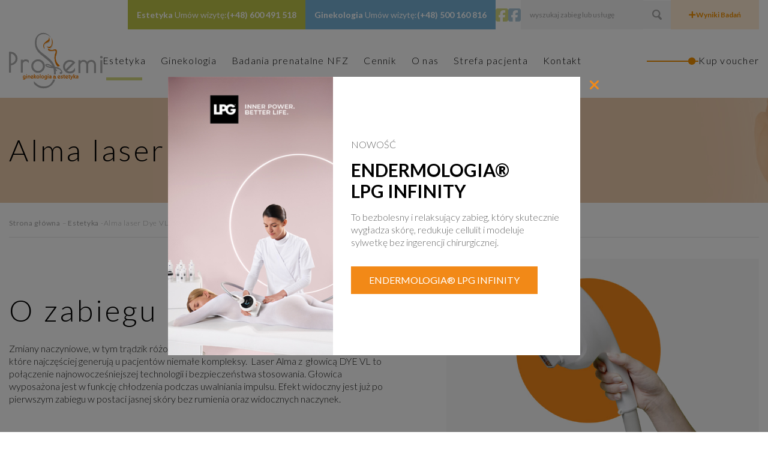

--- FILE ---
content_type: text/html; charset=UTF-8
request_url: https://profemi.pl/zabieg/alma-laser-dye-vl/
body_size: 15304
content:
<!DOCTYPE html>
<html lang="pl-PL">

<head>
    <meta charset='UTF-8'>
    <meta name='viewport' content='width=device-width, initial-scale=1.0'>
    <link rel="preconnect" href="https://fonts.googleapis.com">
    <link rel="preconnect" href="https://fonts.gstatic.com" crossorigin>
    <link href="https://fonts.googleapis.com/css2?family=DM+Serif+Display&display=swap" rel="stylesheet">
    <link href="https://fonts.googleapis.com/css2?family=Kalam&family=Lato:wght@100;300;400;700&display=swap" rel="stylesheet">
    <link rel="stylesheet" href="https://cdnjs.cloudflare.com/ajax/libs/font-awesome/6.5.1/css/all.min.css">
    <title> &raquo; Alma laser Dye VL</title> 
    <meta name='robots' content='max-image-preview:large' />
	<style>img:is([sizes="auto" i], [sizes^="auto," i]) { contain-intrinsic-size: 3000px 1500px }</style>
	<script type="text/javascript">
/* <![CDATA[ */
window._wpemojiSettings = {"baseUrl":"https:\/\/s.w.org\/images\/core\/emoji\/16.0.1\/72x72\/","ext":".png","svgUrl":"https:\/\/s.w.org\/images\/core\/emoji\/16.0.1\/svg\/","svgExt":".svg","source":{"concatemoji":"https:\/\/profemi.pl\/wp-includes\/js\/wp-emoji-release.min.js?ver=6.8.3"}};
/*! This file is auto-generated */
!function(s,n){var o,i,e;function c(e){try{var t={supportTests:e,timestamp:(new Date).valueOf()};sessionStorage.setItem(o,JSON.stringify(t))}catch(e){}}function p(e,t,n){e.clearRect(0,0,e.canvas.width,e.canvas.height),e.fillText(t,0,0);var t=new Uint32Array(e.getImageData(0,0,e.canvas.width,e.canvas.height).data),a=(e.clearRect(0,0,e.canvas.width,e.canvas.height),e.fillText(n,0,0),new Uint32Array(e.getImageData(0,0,e.canvas.width,e.canvas.height).data));return t.every(function(e,t){return e===a[t]})}function u(e,t){e.clearRect(0,0,e.canvas.width,e.canvas.height),e.fillText(t,0,0);for(var n=e.getImageData(16,16,1,1),a=0;a<n.data.length;a++)if(0!==n.data[a])return!1;return!0}function f(e,t,n,a){switch(t){case"flag":return n(e,"\ud83c\udff3\ufe0f\u200d\u26a7\ufe0f","\ud83c\udff3\ufe0f\u200b\u26a7\ufe0f")?!1:!n(e,"\ud83c\udde8\ud83c\uddf6","\ud83c\udde8\u200b\ud83c\uddf6")&&!n(e,"\ud83c\udff4\udb40\udc67\udb40\udc62\udb40\udc65\udb40\udc6e\udb40\udc67\udb40\udc7f","\ud83c\udff4\u200b\udb40\udc67\u200b\udb40\udc62\u200b\udb40\udc65\u200b\udb40\udc6e\u200b\udb40\udc67\u200b\udb40\udc7f");case"emoji":return!a(e,"\ud83e\udedf")}return!1}function g(e,t,n,a){var r="undefined"!=typeof WorkerGlobalScope&&self instanceof WorkerGlobalScope?new OffscreenCanvas(300,150):s.createElement("canvas"),o=r.getContext("2d",{willReadFrequently:!0}),i=(o.textBaseline="top",o.font="600 32px Arial",{});return e.forEach(function(e){i[e]=t(o,e,n,a)}),i}function t(e){var t=s.createElement("script");t.src=e,t.defer=!0,s.head.appendChild(t)}"undefined"!=typeof Promise&&(o="wpEmojiSettingsSupports",i=["flag","emoji"],n.supports={everything:!0,everythingExceptFlag:!0},e=new Promise(function(e){s.addEventListener("DOMContentLoaded",e,{once:!0})}),new Promise(function(t){var n=function(){try{var e=JSON.parse(sessionStorage.getItem(o));if("object"==typeof e&&"number"==typeof e.timestamp&&(new Date).valueOf()<e.timestamp+604800&&"object"==typeof e.supportTests)return e.supportTests}catch(e){}return null}();if(!n){if("undefined"!=typeof Worker&&"undefined"!=typeof OffscreenCanvas&&"undefined"!=typeof URL&&URL.createObjectURL&&"undefined"!=typeof Blob)try{var e="postMessage("+g.toString()+"("+[JSON.stringify(i),f.toString(),p.toString(),u.toString()].join(",")+"));",a=new Blob([e],{type:"text/javascript"}),r=new Worker(URL.createObjectURL(a),{name:"wpTestEmojiSupports"});return void(r.onmessage=function(e){c(n=e.data),r.terminate(),t(n)})}catch(e){}c(n=g(i,f,p,u))}t(n)}).then(function(e){for(var t in e)n.supports[t]=e[t],n.supports.everything=n.supports.everything&&n.supports[t],"flag"!==t&&(n.supports.everythingExceptFlag=n.supports.everythingExceptFlag&&n.supports[t]);n.supports.everythingExceptFlag=n.supports.everythingExceptFlag&&!n.supports.flag,n.DOMReady=!1,n.readyCallback=function(){n.DOMReady=!0}}).then(function(){return e}).then(function(){var e;n.supports.everything||(n.readyCallback(),(e=n.source||{}).concatemoji?t(e.concatemoji):e.wpemoji&&e.twemoji&&(t(e.twemoji),t(e.wpemoji)))}))}((window,document),window._wpemojiSettings);
/* ]]> */
</script>
<style id='wp-emoji-styles-inline-css' type='text/css'>

	img.wp-smiley, img.emoji {
		display: inline !important;
		border: none !important;
		box-shadow: none !important;
		height: 1em !important;
		width: 1em !important;
		margin: 0 0.07em !important;
		vertical-align: -0.1em !important;
		background: none !important;
		padding: 0 !important;
	}
</style>
<link rel='stylesheet' id='wp-block-library-css' href='https://profemi.pl/wp-includes/css/dist/block-library/style.min.css?ver=6.8.3' type='text/css' media='all' />
<style id='classic-theme-styles-inline-css' type='text/css'>
/*! This file is auto-generated */
.wp-block-button__link{color:#fff;background-color:#32373c;border-radius:9999px;box-shadow:none;text-decoration:none;padding:calc(.667em + 2px) calc(1.333em + 2px);font-size:1.125em}.wp-block-file__button{background:#32373c;color:#fff;text-decoration:none}
</style>
<style id='safe-svg-svg-icon-style-inline-css' type='text/css'>
.safe-svg-cover{text-align:center}.safe-svg-cover .safe-svg-inside{display:inline-block;max-width:100%}.safe-svg-cover svg{height:100%;max-height:100%;max-width:100%;width:100%}

</style>
<style id='global-styles-inline-css' type='text/css'>
:root{--wp--preset--aspect-ratio--square: 1;--wp--preset--aspect-ratio--4-3: 4/3;--wp--preset--aspect-ratio--3-4: 3/4;--wp--preset--aspect-ratio--3-2: 3/2;--wp--preset--aspect-ratio--2-3: 2/3;--wp--preset--aspect-ratio--16-9: 16/9;--wp--preset--aspect-ratio--9-16: 9/16;--wp--preset--color--black: #000000;--wp--preset--color--cyan-bluish-gray: #abb8c3;--wp--preset--color--white: #ffffff;--wp--preset--color--pale-pink: #f78da7;--wp--preset--color--vivid-red: #cf2e2e;--wp--preset--color--luminous-vivid-orange: #ff6900;--wp--preset--color--luminous-vivid-amber: #fcb900;--wp--preset--color--light-green-cyan: #7bdcb5;--wp--preset--color--vivid-green-cyan: #00d084;--wp--preset--color--pale-cyan-blue: #8ed1fc;--wp--preset--color--vivid-cyan-blue: #0693e3;--wp--preset--color--vivid-purple: #9b51e0;--wp--preset--gradient--vivid-cyan-blue-to-vivid-purple: linear-gradient(135deg,rgba(6,147,227,1) 0%,rgb(155,81,224) 100%);--wp--preset--gradient--light-green-cyan-to-vivid-green-cyan: linear-gradient(135deg,rgb(122,220,180) 0%,rgb(0,208,130) 100%);--wp--preset--gradient--luminous-vivid-amber-to-luminous-vivid-orange: linear-gradient(135deg,rgba(252,185,0,1) 0%,rgba(255,105,0,1) 100%);--wp--preset--gradient--luminous-vivid-orange-to-vivid-red: linear-gradient(135deg,rgba(255,105,0,1) 0%,rgb(207,46,46) 100%);--wp--preset--gradient--very-light-gray-to-cyan-bluish-gray: linear-gradient(135deg,rgb(238,238,238) 0%,rgb(169,184,195) 100%);--wp--preset--gradient--cool-to-warm-spectrum: linear-gradient(135deg,rgb(74,234,220) 0%,rgb(151,120,209) 20%,rgb(207,42,186) 40%,rgb(238,44,130) 60%,rgb(251,105,98) 80%,rgb(254,248,76) 100%);--wp--preset--gradient--blush-light-purple: linear-gradient(135deg,rgb(255,206,236) 0%,rgb(152,150,240) 100%);--wp--preset--gradient--blush-bordeaux: linear-gradient(135deg,rgb(254,205,165) 0%,rgb(254,45,45) 50%,rgb(107,0,62) 100%);--wp--preset--gradient--luminous-dusk: linear-gradient(135deg,rgb(255,203,112) 0%,rgb(199,81,192) 50%,rgb(65,88,208) 100%);--wp--preset--gradient--pale-ocean: linear-gradient(135deg,rgb(255,245,203) 0%,rgb(182,227,212) 50%,rgb(51,167,181) 100%);--wp--preset--gradient--electric-grass: linear-gradient(135deg,rgb(202,248,128) 0%,rgb(113,206,126) 100%);--wp--preset--gradient--midnight: linear-gradient(135deg,rgb(2,3,129) 0%,rgb(40,116,252) 100%);--wp--preset--font-size--small: 13px;--wp--preset--font-size--medium: 20px;--wp--preset--font-size--large: 36px;--wp--preset--font-size--x-large: 42px;--wp--preset--spacing--20: 0.44rem;--wp--preset--spacing--30: 0.67rem;--wp--preset--spacing--40: 1rem;--wp--preset--spacing--50: 1.5rem;--wp--preset--spacing--60: 2.25rem;--wp--preset--spacing--70: 3.38rem;--wp--preset--spacing--80: 5.06rem;--wp--preset--shadow--natural: 6px 6px 9px rgba(0, 0, 0, 0.2);--wp--preset--shadow--deep: 12px 12px 50px rgba(0, 0, 0, 0.4);--wp--preset--shadow--sharp: 6px 6px 0px rgba(0, 0, 0, 0.2);--wp--preset--shadow--outlined: 6px 6px 0px -3px rgba(255, 255, 255, 1), 6px 6px rgba(0, 0, 0, 1);--wp--preset--shadow--crisp: 6px 6px 0px rgba(0, 0, 0, 1);}:where(.is-layout-flex){gap: 0.5em;}:where(.is-layout-grid){gap: 0.5em;}body .is-layout-flex{display: flex;}.is-layout-flex{flex-wrap: wrap;align-items: center;}.is-layout-flex > :is(*, div){margin: 0;}body .is-layout-grid{display: grid;}.is-layout-grid > :is(*, div){margin: 0;}:where(.wp-block-columns.is-layout-flex){gap: 2em;}:where(.wp-block-columns.is-layout-grid){gap: 2em;}:where(.wp-block-post-template.is-layout-flex){gap: 1.25em;}:where(.wp-block-post-template.is-layout-grid){gap: 1.25em;}.has-black-color{color: var(--wp--preset--color--black) !important;}.has-cyan-bluish-gray-color{color: var(--wp--preset--color--cyan-bluish-gray) !important;}.has-white-color{color: var(--wp--preset--color--white) !important;}.has-pale-pink-color{color: var(--wp--preset--color--pale-pink) !important;}.has-vivid-red-color{color: var(--wp--preset--color--vivid-red) !important;}.has-luminous-vivid-orange-color{color: var(--wp--preset--color--luminous-vivid-orange) !important;}.has-luminous-vivid-amber-color{color: var(--wp--preset--color--luminous-vivid-amber) !important;}.has-light-green-cyan-color{color: var(--wp--preset--color--light-green-cyan) !important;}.has-vivid-green-cyan-color{color: var(--wp--preset--color--vivid-green-cyan) !important;}.has-pale-cyan-blue-color{color: var(--wp--preset--color--pale-cyan-blue) !important;}.has-vivid-cyan-blue-color{color: var(--wp--preset--color--vivid-cyan-blue) !important;}.has-vivid-purple-color{color: var(--wp--preset--color--vivid-purple) !important;}.has-black-background-color{background-color: var(--wp--preset--color--black) !important;}.has-cyan-bluish-gray-background-color{background-color: var(--wp--preset--color--cyan-bluish-gray) !important;}.has-white-background-color{background-color: var(--wp--preset--color--white) !important;}.has-pale-pink-background-color{background-color: var(--wp--preset--color--pale-pink) !important;}.has-vivid-red-background-color{background-color: var(--wp--preset--color--vivid-red) !important;}.has-luminous-vivid-orange-background-color{background-color: var(--wp--preset--color--luminous-vivid-orange) !important;}.has-luminous-vivid-amber-background-color{background-color: var(--wp--preset--color--luminous-vivid-amber) !important;}.has-light-green-cyan-background-color{background-color: var(--wp--preset--color--light-green-cyan) !important;}.has-vivid-green-cyan-background-color{background-color: var(--wp--preset--color--vivid-green-cyan) !important;}.has-pale-cyan-blue-background-color{background-color: var(--wp--preset--color--pale-cyan-blue) !important;}.has-vivid-cyan-blue-background-color{background-color: var(--wp--preset--color--vivid-cyan-blue) !important;}.has-vivid-purple-background-color{background-color: var(--wp--preset--color--vivid-purple) !important;}.has-black-border-color{border-color: var(--wp--preset--color--black) !important;}.has-cyan-bluish-gray-border-color{border-color: var(--wp--preset--color--cyan-bluish-gray) !important;}.has-white-border-color{border-color: var(--wp--preset--color--white) !important;}.has-pale-pink-border-color{border-color: var(--wp--preset--color--pale-pink) !important;}.has-vivid-red-border-color{border-color: var(--wp--preset--color--vivid-red) !important;}.has-luminous-vivid-orange-border-color{border-color: var(--wp--preset--color--luminous-vivid-orange) !important;}.has-luminous-vivid-amber-border-color{border-color: var(--wp--preset--color--luminous-vivid-amber) !important;}.has-light-green-cyan-border-color{border-color: var(--wp--preset--color--light-green-cyan) !important;}.has-vivid-green-cyan-border-color{border-color: var(--wp--preset--color--vivid-green-cyan) !important;}.has-pale-cyan-blue-border-color{border-color: var(--wp--preset--color--pale-cyan-blue) !important;}.has-vivid-cyan-blue-border-color{border-color: var(--wp--preset--color--vivid-cyan-blue) !important;}.has-vivid-purple-border-color{border-color: var(--wp--preset--color--vivid-purple) !important;}.has-vivid-cyan-blue-to-vivid-purple-gradient-background{background: var(--wp--preset--gradient--vivid-cyan-blue-to-vivid-purple) !important;}.has-light-green-cyan-to-vivid-green-cyan-gradient-background{background: var(--wp--preset--gradient--light-green-cyan-to-vivid-green-cyan) !important;}.has-luminous-vivid-amber-to-luminous-vivid-orange-gradient-background{background: var(--wp--preset--gradient--luminous-vivid-amber-to-luminous-vivid-orange) !important;}.has-luminous-vivid-orange-to-vivid-red-gradient-background{background: var(--wp--preset--gradient--luminous-vivid-orange-to-vivid-red) !important;}.has-very-light-gray-to-cyan-bluish-gray-gradient-background{background: var(--wp--preset--gradient--very-light-gray-to-cyan-bluish-gray) !important;}.has-cool-to-warm-spectrum-gradient-background{background: var(--wp--preset--gradient--cool-to-warm-spectrum) !important;}.has-blush-light-purple-gradient-background{background: var(--wp--preset--gradient--blush-light-purple) !important;}.has-blush-bordeaux-gradient-background{background: var(--wp--preset--gradient--blush-bordeaux) !important;}.has-luminous-dusk-gradient-background{background: var(--wp--preset--gradient--luminous-dusk) !important;}.has-pale-ocean-gradient-background{background: var(--wp--preset--gradient--pale-ocean) !important;}.has-electric-grass-gradient-background{background: var(--wp--preset--gradient--electric-grass) !important;}.has-midnight-gradient-background{background: var(--wp--preset--gradient--midnight) !important;}.has-small-font-size{font-size: var(--wp--preset--font-size--small) !important;}.has-medium-font-size{font-size: var(--wp--preset--font-size--medium) !important;}.has-large-font-size{font-size: var(--wp--preset--font-size--large) !important;}.has-x-large-font-size{font-size: var(--wp--preset--font-size--x-large) !important;}
:where(.wp-block-post-template.is-layout-flex){gap: 1.25em;}:where(.wp-block-post-template.is-layout-grid){gap: 1.25em;}
:where(.wp-block-columns.is-layout-flex){gap: 2em;}:where(.wp-block-columns.is-layout-grid){gap: 2em;}
:root :where(.wp-block-pullquote){font-size: 1.5em;line-height: 1.6;}
</style>
<link rel='stylesheet' id='style_css-css' href='https://profemi.pl/wp-content/themes/profemi/dist/css/style.css?ver=1745058733' type='text/css' media='all' />
<script type="text/javascript" src="https://profemi.pl/wp-includes/js/jquery/jquery.min.js?ver=3.7.1" id="jquery-core-js"></script>
<script type="text/javascript" src="https://profemi.pl/wp-includes/js/jquery/jquery-migrate.min.js?ver=3.4.1" id="jquery-migrate-js"></script>
<script type="text/javascript" src="https://profemi.pl/wp-content/themes/profemi/dist/js/slick.min.js?ver=6.8.3" id="slick_js-js"></script>
<script type="text/javascript" src="https://profemi.pl/wp-content/themes/profemi/dist/js/lightbox.min.js?ver=6.8.3" id="lightbox_js-js"></script>
<script type="text/javascript" src="https://profemi.pl/wp-content/themes/profemi/dist/js/scripts.js?ver=1745058733" id="scripts_js-js"></script>
<link rel="https://api.w.org/" href="https://profemi.pl/wp-json/" /><link rel="EditURI" type="application/rsd+xml" title="RSD" href="https://profemi.pl/xmlrpc.php?rsd" />
<meta name="generator" content="WordPress 6.8.3" />
<link rel="canonical" href="https://profemi.pl/zabieg/alma-laser-dye-vl/" />
<link rel='shortlink' href='https://profemi.pl/?p=1557' />
<link rel="alternate" title="oEmbed (JSON)" type="application/json+oembed" href="https://profemi.pl/wp-json/oembed/1.0/embed?url=https%3A%2F%2Fprofemi.pl%2Fzabieg%2Falma-laser-dye-vl%2F" />
<link rel="alternate" title="oEmbed (XML)" type="text/xml+oembed" href="https://profemi.pl/wp-json/oembed/1.0/embed?url=https%3A%2F%2Fprofemi.pl%2Fzabieg%2Falma-laser-dye-vl%2F&#038;format=xml" />
<link rel="icon" href="https://profemi.pl/wp-content/uploads/2022/09/cropped-STRONA_LOGO_PNG-32x32.png" sizes="32x32" />
<link rel="icon" href="https://profemi.pl/wp-content/uploads/2022/09/cropped-STRONA_LOGO_PNG-192x192.png" sizes="192x192" />
<link rel="apple-touch-icon" href="https://profemi.pl/wp-content/uploads/2022/09/cropped-STRONA_LOGO_PNG-180x180.png" />
<meta name="msapplication-TileImage" content="https://profemi.pl/wp-content/uploads/2022/09/cropped-STRONA_LOGO_PNG-270x270.png" />
		<style type="text/css" id="wp-custom-css">
			.page-id-37 h1{
	color: #fff;
}
.gynecology_6{
	display: none !important;
}

.home_1 .cols .col_2 .group{
	display:none;
}		</style>
		</head>

<body class="wp-singular zabieg-template-default single single-zabieg postid-1557 wp-theme-profemi">

<main class="page-container">

<header class="header">
    <div class="row_1">
        <div class="contact">
            <div class="item type_1">
                <p><strong>Estetyka</strong> Umów wizytę:</p>
                                <a href="tel:+48600491518">(+48) 600 491 518</a>
            </div>                
            <div class="item type_2">
                <p><strong>Ginekologia</strong> Umów wizytę:</p>
                                <a href="tel:+48500160816">(+48) 500 160 816</a>
            </div>
        </div>
        <ul class="sm">
                                <li>
                        <a href="https://www.facebook.com/A.M.Orzechowscy" target="_blank">
                            <i class="fab fa-facebook-square" style="color:#d5d984"></i>
                        </a>
                    </li>
                                    <li>
                        <a href="https://www.facebook.com/pro.femi.7" target="_blank">
                            <i class="fab fa-facebook-square" style="color:#aac7d9"></i>
                        </a>
                    </li>
                        </ul>
        <form action="https://profemi.pl" method="get" autocomplete="off" class="search_form">
            <input type="text" name="s" placeholder="wyszukaj zabieg lub usługę" value="">
            <button>
                <svg width="16" height="17" fill="none" xmlns="http://www.w3.org/2000/svg"><path d="M15.51 14.15l-3.44-3.45a6.734 6.734 0 00-.24-8.3C9.46-.44 5.23-.81 2.4 1.56c-2.84 2.38-3.21 6.62-.84 9.45 1.97 2.36 5.22 3.01 7.89 1.8l3.69 3.7c.3.3.72.49 1.18.49.92 0 1.67-.75 1.67-1.67 0-.46-.19-.88-.49-1.18h.01zM3.27 9.58a4.48 4.48 0 01.56-6.3 4.469 4.469 0 016.29.56 4.48 4.48 0 01-.56 6.3 4.469 4.469 0 01-6.29-.56z" fill="#"/></svg>
            </button>
        </form>
                    <a href="https://wyniki.diag.pl/" target="_self" class="link">
                <svg width="12" height="12" fill="none" xmlns="http://www.w3.org/2000/svg"><path d="M4.719 11.073V6.708H.349V4.403h4.37V.05h2.307v4.353h4.346v2.305H7.026v4.365H4.719z" fill="#F39200"/></svg>
                Wyniki Badań            </a>
                <nav class="nav">
            <ul id="menu-nav" class="menu"><li id="menu-item-41" class="item_1 menu-item menu-item-type-post_type menu-item-object-page menu-item-41"><a href="https://profemi.pl/estetyka/">Estetyka</a></li>
<li id="menu-item-2423" class="item_2 menu-item menu-item-type-custom menu-item-object-custom menu-item-has-children menu-item-2423"><a href="https://profemi.pl/ginekologia/">Ginekologia</a>
<ul class="sub-menu">
	<li id="menu-item-2422" class="menu-item menu-item-type-post_type menu-item-object-page menu-item-2422"><a href="https://profemi.pl/ginekologia/">O nas</a></li>
	<li id="menu-item-2421" class="menu-item menu-item-type-post_type menu-item-object-page menu-item-2421"><a href="https://profemi.pl/ginekologia/badania-prenatalne/">Badania prenatalne</a></li>
	<li id="menu-item-2420" class="menu-item menu-item-type-post_type menu-item-object-page menu-item-2420"><a href="https://profemi.pl/ginekologia/diagnostyka-i-leczenie-nieplodnosci/">Diagnostyka i leczenie niepłodności</a></li>
	<li id="menu-item-2415" class="menu-item menu-item-type-post_type menu-item-object-page menu-item-2415"><a href="https://profemi.pl/ginekologia/badania-cytologiczne/">Badania cytologiczne</a></li>
	<li id="menu-item-2419" class="menu-item menu-item-type-post_type menu-item-object-page menu-item-2419"><a href="https://profemi.pl/ginekologia/konsultacje-ginekologiczne/">Konsultacje ginekologiczne</a></li>
	<li id="menu-item-2418" class="menu-item menu-item-type-post_type menu-item-object-page menu-item-2418"><a href="https://profemi.pl/ginekologia/usg-ginekologiczne/">USG ginekologiczne</a></li>
	<li id="menu-item-2417" class="menu-item menu-item-type-post_type menu-item-object-page menu-item-2417"><a href="https://profemi.pl/ginekologia/usg-piersi/">USG piersi</a></li>
	<li id="menu-item-2425" class="menu-item menu-item-type-post_type menu-item-object-page menu-item-2425"><a href="https://profemi.pl/ginekologia/cennik/">Cennik</a></li>
</ul>
</li>
<li id="menu-item-2543" class="menu-item menu-item-type-post_type menu-item-object-page menu-item-2543"><a href="https://profemi.pl/ginekologia/badania-prenatalne/">Badania prenatalne NFZ</a></li>
<li id="menu-item-2424" class="menu-item menu-item-type-post_type menu-item-object-page menu-item-2424"><a href="https://profemi.pl/cennik/">Cennik</a></li>
<li id="menu-item-45" class="menu-item menu-item-type-post_type menu-item-object-page menu-item-45"><a href="https://profemi.pl/o-nas/">O nas</a></li>
<li id="menu-item-47" class="menu-item menu-item-type-post_type menu-item-object-page menu-item-47"><a href="https://profemi.pl/strefa-pacjenta/">Strefa pacjenta</a></li>
<li id="menu-item-43" class="menu-item menu-item-type-post_type menu-item-object-page menu-item-43"><a href="https://profemi.pl/kontakt/">Kontakt</a></li>
<li id="menu-item-44" class="item_3 menu-item menu-item-type-post_type menu-item-object-page menu-item-44"><a href="https://profemi.pl/kup-voucher/">Kup voucher</a></li>
</ul>        </nav>
    </div>
    <div class="row_2">
        <a href="https://profemi.pl" class="logo">
                        <img src="https://profemi.pl/wp-content/uploads/2022/04/header_logo.svg" alt="logo" loading="lazy">
        </a>
        <nav class="nav">
            <ul id="menu-nav-1" class="menu"><li class="item_1 menu-item menu-item-type-post_type menu-item-object-page menu-item-41"><a href="https://profemi.pl/estetyka/">Estetyka</a></li>
<li class="item_2 menu-item menu-item-type-custom menu-item-object-custom menu-item-has-children menu-item-2423"><a href="https://profemi.pl/ginekologia/">Ginekologia</a>
<ul class="sub-menu">
	<li class="menu-item menu-item-type-post_type menu-item-object-page menu-item-2422"><a href="https://profemi.pl/ginekologia/">O nas</a></li>
	<li class="menu-item menu-item-type-post_type menu-item-object-page menu-item-2421"><a href="https://profemi.pl/ginekologia/badania-prenatalne/">Badania prenatalne</a></li>
	<li class="menu-item menu-item-type-post_type menu-item-object-page menu-item-2420"><a href="https://profemi.pl/ginekologia/diagnostyka-i-leczenie-nieplodnosci/">Diagnostyka i leczenie niepłodności</a></li>
	<li class="menu-item menu-item-type-post_type menu-item-object-page menu-item-2415"><a href="https://profemi.pl/ginekologia/badania-cytologiczne/">Badania cytologiczne</a></li>
	<li class="menu-item menu-item-type-post_type menu-item-object-page menu-item-2419"><a href="https://profemi.pl/ginekologia/konsultacje-ginekologiczne/">Konsultacje ginekologiczne</a></li>
	<li class="menu-item menu-item-type-post_type menu-item-object-page menu-item-2418"><a href="https://profemi.pl/ginekologia/usg-ginekologiczne/">USG ginekologiczne</a></li>
	<li class="menu-item menu-item-type-post_type menu-item-object-page menu-item-2417"><a href="https://profemi.pl/ginekologia/usg-piersi/">USG piersi</a></li>
	<li class="menu-item menu-item-type-post_type menu-item-object-page menu-item-2425"><a href="https://profemi.pl/ginekologia/cennik/">Cennik</a></li>
</ul>
</li>
<li class="menu-item menu-item-type-post_type menu-item-object-page menu-item-2543"><a href="https://profemi.pl/ginekologia/badania-prenatalne/">Badania prenatalne NFZ</a></li>
<li class="menu-item menu-item-type-post_type menu-item-object-page menu-item-2424"><a href="https://profemi.pl/cennik/">Cennik</a></li>
<li class="menu-item menu-item-type-post_type menu-item-object-page menu-item-45"><a href="https://profemi.pl/o-nas/">O nas</a></li>
<li class="menu-item menu-item-type-post_type menu-item-object-page menu-item-47"><a href="https://profemi.pl/strefa-pacjenta/">Strefa pacjenta</a></li>
<li class="menu-item menu-item-type-post_type menu-item-object-page menu-item-43"><a href="https://profemi.pl/kontakt/">Kontakt</a></li>
<li class="item_3 menu-item menu-item-type-post_type menu-item-object-page menu-item-44"><a href="https://profemi.pl/kup-voucher/">Kup voucher</a></li>
</ul>        </nav>
        <div class="toggle">
            <span></span>
            <span></span>
            <span></span>
        </div>
    </div>
</header>

<div class="popup new_popup">
    <div class="outer">
        <div class="inner">
            <div class="layout">
                <div class="col_1">
                                        <img src="https://profemi.pl/wp-content/uploads/2025/03/mobile2-450x225.jpg" alt="" loading="lazy" class="mobile">
                    <img src="https://profemi.pl/wp-content/uploads/2025/02/POPUP_PROFEMII.jpg" alt="" loading="lazy" class="desktop">
                </div>
                <div class="col_2">
                    <div class="txt"><p>NOWOŚĆ</p>
<h2>ENDERMOLOGIA®<br />
LPG INFINITY</h2>
<p>To bezbolesny i relaksujący zabieg, który skutecznie wygładza skórę, redukuje cellulit i modeluje sylwetkę bez ingerencji chirurgicznej.</p>
</div>
                                        <a href="https://profemi.pl/zabieg/endermologia-lpg-infinity/" class="button">ENDERMOLOGIA® LPG INFINITY</a>
                </div>
            </div>
            <a href="#" class="close"><i class="fas fa-times"></i></a>
        </div>
    </div>
</div>
<div class="banner" style="background-image: url(https://profemi.pl/wp-content/uploads/2022/08/top_nir.jpg)">
    <div class="wrapper">
        <div class="inner">
            <h1>Alma laser Dye VL</h1>
        </div>
    </div>
</div>
<div class="breadcrumbs">
    <div class="wrapper">
        <div class="inner"><p><a href="https://profemi.pl/">Strona główna</a> &#8211; <a href="https://profemi.pl/estetyka/">Estetyka</a> -Alma laser Dye VL</p>
</div>
    </div>
</div>
<div class="treatment_1">
    <div class="wrapper">
        <div class="cols">
            <div class="col_1">
                <div class="text"><h2 dir="auto">O zabiegu</h2>
<div dir="auto">
<div dir="auto">
<p>Zmiany naczyniowe, w tym trądzik różowaty, oraz przebarwienia w obrębie twarzy to te, które najczęściej generują u pacjentów niemałe kompleksy.  Laser Alma z  głowicą DYE VL to połączenie najnowocześniejszej technologii i bezpieczeństwa stosowania. Głowica wyposażona jest w funkcję chłodzenia podczas uwalniania impulsu. Efekt widoczny jest już po pierwszym zabiegu w postaci jasnej skóry bez rumienia oraz widocznych naczynek.</p>
</div>
</div>
<div dir="auto"></div>
<div dir="auto"></div>
<div dir="auto"></div>
</div>
            </div>
            <div class="col_2">
                                <div class="image" style="background-image: url(https://profemi.pl/wp-content/uploads/2022/08/alma_nir-1-768x449.jpg)"></div>
            </div>
        </div>
    </div>
</div>

<div class="treatment_2">
    <div class="wrapper">
        <div class="cols">
            <div class="col">
                <svg id="Warstwa_1" data-name="Warstwa 1" xmlns="http://www.w3.org/2000/svg" viewBox="0 0 534.75 557.87"><defs><style>.cls-1{fill:#d9d9d9}</style></defs><path class="cls-1" d="M257.72 444.47c-6.28-.84-12.59-1.47-18.83-2.55-34.71-6-64.42-21.7-89.15-46.67A162.61 162.61 0 01104.83 310c-16.67-85.93 37.84-171 122.88-191.8a165.73 165.73 0 01195.43 104.52 157.38 157.38 0 019.21 43.43 27.62 27.62 0 00.56 3.1v19.4c-.2 1.14-.44 2.27-.59 3.42-.78 6-1.25 12-2.37 17.91a161.57 161.57 0 01-44.85 85.26c-24.73 25-54.45 40.7-89.16 46.68-6.24 1.08-12.55 1.71-18.83 2.55zm165.49-165.32c.17-86-69.49-155.85-155.6-156s-155.82 69.5-156 155.62 69.5 155.85 155.6 156 155.79-69.51 156-155.62z"/><path class="cls-1" d="M263.89 413.26c-22.16-.66-43-6.19-62.18-17.29-7.15-4.13-13.75-9.22-20.47-14.05-2.83-2-3.28-5.07-1.54-7.28s4.42-2.36 7.47-.34c8.24 5.45 16.14 11.59 24.88 16.08 24.55 12.6 50.69 16.12 77.81 11.09 33.84-6.26 60.59-23.87 80.26-51.94a120 120 0 0021.46-60.76c2.24-29.34-5.12-56.09-21.48-80.44-2.21-3.3-4.84-6.32-7.21-9.52s-2.14-5.85.33-7.67c2.27-1.68 5-1 7.28 1.7 16.13 19.44 26.36 41.66 29.8 66.64 5 36.51-3.18 70-25.26 99.68-19.58 26.36-45.66 43.11-77.51 50.74a127.18 127.18 0 01-33.64 3.36zM132.9 280.07c1.13-44.62 18.26-80.81 53.3-108 21.16-16.4 45.31-25.31 72-27 35.81-2.32 67.5 8.24 95.27 30.82 2.77 2.24 3.37 5 1.7 7.28-1.83 2.46-4.68 2.72-7.66.3a127.72 127.72 0 00-35.18-20.72 122.27 122.27 0 00-67.27-6.34c-33.94 6.33-60.79 23.94-80.49 52.14a120 120 0 00-21.37 60.79c-2.19 29.34 5.22 56.08 21.59 80.41 2.16 3.21 4.71 6.15 7 9.26s2.27 5.8-.12 7.71-5.15 1.08-7.52-1.78a134.11 134.11 0 01-29.74-66.66c-.87-6.19-1.03-12.47-1.51-18.21z"/><path class="cls-1" d="M267.51 294.09A15 15 0 01253 274.53c.65-2 .1-3.08-1.24-4.41q-24.06-23.94-48-48c-.68-.69-1.41-1.34-2-2.09a4.87 4.87 0 01.16-6.73c1.85-1.78 4.5-1.79 6.73 0 .75.61 1.4 1.34 2.09 2q23.76 23.78 47.49 47.59c1.6 1.61 2.83 2.24 5.22 1.44a14.31 14.31 0 0115.79 5.29c1.38 1.93 2.7 2.14 4.86 1.8 15.83-2.54 31.69-4.94 47.54-7.37h.32c4.7-.58 7.14.67 7.56 3.86s-1.74 5.1-6.29 5.79c-16 2.42-31.91 4.89-47.87 7.29a4 4 0 00-3.78 3.08 14.65 14.65 0 01-14.07 10.02zm5.29-15.26a5.38 5.38 0 10-5.11 5.5 5.32 5.32 0 005.11-5.5zm-10.21-98.16c0-3.34-.1-6.68 0-10s2.12-5.39 4.84-5.36 4.69 2.1 4.75 5.45q.18 9.69 0 19.38c-.06 3.49-1.85 5.38-4.68 5.45s-4.81-1.91-4.94-5.54c-.11-3.11 0-6.24 0-9.36zm-93.8 103.12c-3.12 0-6.25.08-9.36 0-3.55-.11-5.7-2.07-5.65-4.89s2.11-4.66 5.48-4.72q9.69-.16 19.38 0c3.47.06 5.36 1.88 5.41 4.72s-1.93 4.78-5.57 4.9c-3.22.07-6.48-.01-9.69-.01zm196.89-9.67c3.34 0 6.68-.1 10 0s5.39 2.12 5.36 4.84-2.09 4.7-5.44 4.76q-9.69.17-19.38 0c-3.48-.06-5.38-1.84-5.45-4.68s1.91-4.81 5.54-4.94c3.11-.11 6.24 0 9.36 0zm-93.44 103.23c0 3.33.11 6.68 0 10s-2.25 5.35-4.95 5.24-4.57-2.05-4.63-5.23c-.12-6.68-.13-13.36 0-20 .07-3.22 2-5 4.76-5s4.62 1.79 4.78 5 0 6.68 0 10zM214 180a11.51 11.51 0 013.14 2.5 79.4 79.4 0 015 8.61c1.42 2.73.65 5.45-1.67 6.76a5 5 0 01-6.68-2c-1.76-2.83-3.49-5.69-5-8.67-1.65-3.62.49-7.2 5.21-7.2zm112.94 4a20.77 20.77 0 01-1 3.19c-1.67 3-3.32 6-5.17 8.92a4.58 4.58 0 01-6.23 1.75 4.31 4.31 0 01-2.2-6 56.76 56.76 0 016.1-10.2c.88-1.13 3.59-1.7 5.08-1.25s2.48 2.52 3.42 3.59zM223.31 363.53a23.11 23.11 0 01-1.18 3.47c-1.55 2.83-3.12 5.64-4.83 8.38a4.88 4.88 0 01-6.67 2 4.72 4.72 0 01-1.79-6.46c1.62-3.15 3.44-6.2 5.33-9.2 1.3-2.06 3.49-2.88 5.61-1.79 1.49.73 2.48 2.47 3.53 3.6zM327.57 373c-1.59 1.87-2.56 4-4 4.41-1.62.42-4.4-.19-5.37-1.4a39.7 39.7 0 01-5.77-10c-.58-1.44.19-4.23 1.36-5.33s4.47-1.25 5.12-.45c3.09 3.9 5.65 8.23 8.66 12.77zm-140.7-144.14c0 4.39-3.5 6.72-6.84 5.09a88.57 88.57 0 01-9.47-5.49 4.36 4.36 0 01-1.5-6.22 4.32 4.32 0 016.07-2 81.44 81.44 0 019.73 5.67c1.14.73 1.61 2.34 2.01 2.95zm179.49-3.12a14.55 14.55 0 01-2.82 3.2 79.74 79.74 0 01-8.06 4.72c-2.64 1.42-5.52.76-6.83-1.4a4.87 4.87 0 011.73-6.74 90.94 90.94 0 018.93-5.14c3.54-1.74 7.11.51 7.05 5.36zM173.42 339.13c-1.86-1.56-3.64-2.48-4.52-3.95a3.9 3.9 0 011.3-5.43 66.08 66.08 0 0110.34-5.87 5.6 5.6 0 015.05 1.36c1 1.13 1.35 4.48.56 5.12-3.84 3.15-8.15 5.71-12.73 8.77zM352 323.09a20.79 20.79 0 013.21 1c3 1.67 6 3.31 8.91 5.18a4.64 4.64 0 011.71 6.47 4.71 4.71 0 01-6.44 1.8c-3.14-1.64-6.2-3.45-9.2-5.34-2.06-1.31-2.88-3.49-1.8-5.61.72-1.48 2.46-2.47 3.61-3.5z"/><path d="M278.94 536.87c-137.86 0-250.8-108.71-257.61-244.87C13.79 141.26 138 15.52 288.74 21.18c98.36 3.7 182.81 62.74 223 146.82a13.64 13.64 0 0012.33 7.7h2.36a7.78 7.78 0 007.13-10.94A279.09 279.09 0 0081.7 81.7c-64.76 64.76-93.77 155.77-77.06 249a266.84 266.84 0 0042.59 103.9c58 84.51 152.08 129.53 252 122.53a276.79 276.79 0 00160.43-65.68 280.4 280.4 0 0074.54-99.6 6.93 6.93 0 00-6.34-9.72h-6.2a9.76 9.76 0 00-8.85 5.64c-41.18 88-130.52 149.1-233.87 149.1z" fill="#f18108"/></svg>
                <div class="text"><h2>Czas</h2>
<p><span style="color: #f28a1a;"><strong> 5-30 minut</strong></span></p>
<p>&nbsp;</p>
</div>
            </div>
            <div class="col">
                <svg id="Warstwa_1" data-name="Warstwa 1" xmlns="http://www.w3.org/2000/svg" viewBox="0 0 534.75 557.87"><defs><style>.cls-1{fill:#d9d9d9}</style></defs><path class="cls-1" d="M175.19 154.5v-10.25a20.68 20.68 0 0120.72-20.77c11.46 0 20.47 9.12 20.63 20.87v9.91h41.38v-9.56c.1-12 9-21.19 20.6-21.22s20.63 9.11 20.76 21.06v9.79h41.39c0-3.57-.09-7.18 0-10.79a20.63 20.63 0 0140.35-5.48 28.19 28.19 0 01.95 6.68c.16 3.1 0 6.21 0 9.56 1.1.07 2 .19 3 .19h21c16.87 0 27.74 10.81 27.74 27.62v131.54c0 4-2.1 6.39-5.32 6.3s-5-2.41-5-6.27v-86.54H133.82v158.48c0 10.72 6.35 17.09 17.06 17.09h140.59c5.33 0 7.75 1.59 7.8 5.11s-2.45 5.24-7.67 5.24H151.34c-17.06 0-27.86-10.78-27.87-27.82v-203c0-17 10.8-27.76 27.9-27.77zm-41.34 61.82h289.52c0-12.51.21-24.78-.07-37-.19-8-7-14.23-15.09-14.39-6.35-.13-12.71 0-19.07 0H382v10.15c-.16 11.74-9.17 20.85-20.63 20.87a20.69 20.69 0 01-20.72-20.78c-.05-3.31 0-6.62 0-10H299.3v9.19c-.07 12.32-8.84 21.56-20.53 21.63s-20.78-9.2-20.84-21.64v-9.22h-41.37v9.76c-.13 12-9.14 21.12-20.73 21.1s-20.53-9.22-20.63-21.2v-9.75c-9.42 0-18.46-.3-27.47.1a14.82 14.82 0 00-13.8 14.26c-.26 12.14-.08 24.41-.08 36.92zM206.21 160v-15.18c-.06-6.32-4.43-10.93-10.29-11s-10.33 4.55-10.37 10.86q-.07 15 0 30c0 6.25 4.56 10.86 10.44 10.79s10.13-4.6 10.21-10.7c.06-4.91.01-9.86.01-14.77zm62.06-.27v14.86c.05 6.32 4.41 10.94 10.27 11s10.35-4.56 10.39-10.84q.09-15 0-30c0-6.26-4.55-10.86-10.43-10.81s-10.18 4.64-10.23 11c-.03 4.83 0 9.78 0 14.74zm82.74-.12v15.18c.07 6.24 4.59 10.85 10.46 10.77s10.15-4.62 10.19-10.72q.09-15 0-30c0-6.31-4.44-10.92-10.31-10.93s-10.26 4.48-10.35 10.79v14.86z"/><path class="cls-1" d="M433.75 366.69a67.29 67.29 0 01-67.72 67c-37.23-.19-67-30.72-66.72-68.36.31-36.61 30.92-66.34 68-66.06 36.63.32 66.69 30.73 66.44 67.42zm-67.07-57a56.91 56.91 0 00-57 57.12c0 31.24 25.72 56.7 57.2 56.63 31-.06 56.54-25.67 56.56-56.65-.01-31.53-25.51-57.2-56.76-57.14zm-181-56.93c3.45 0 6.9-.08 10.34 0a10.21 10.21 0 0110.15 10.07c.14 5.38.15 10.78 0 16.16a10.09 10.09 0 01-10 9.89c-7.1.15-14.22.15-21.32 0a10.12 10.12 0 01-10-9.9c-.15-5.38-.14-10.77 0-16.15A10.18 10.18 0 01175 252.78c3.57-.11 7.13-.02 10.68-.02zm-10.36 25.61h20.39v-15.09h-20.39zM247.29 289c-3.23 0-6.46.05-9.69 0-6.23-.1-10.59-4.38-10.68-10.55-.08-5.06-.09-10.13 0-15.19a10.2 10.2 0 0110.45-10.42q10.17-.14 20.36 0a10.25 10.25 0 0110.51 10.38c.1 5.16.11 10.34 0 15.5A10.24 10.24 0 01258 288.93c-3.6.07-7.15.07-10.71.07zm10.41-10.49v-15.16h-20.29v15.11zm52 10.49c-3.34 0-6.68.05-10 0-6.25-.1-10.61-4.35-10.7-10.53-.08-5.06-.09-10.12 0-15.18a10.2 10.2 0 0110.42-10.45q10.17-.14 20.36 0c6.18.08 10.46 4.43 10.55 10.67q.1 7.44 0 14.86c-.09 6.25-4.37 10.52-10.6 10.64-3.35-.01-6.73-.01-10.03-.01zm-10.25-10.56h20.29v-15.18h-20.29zM371.78 289c-3.45 0-6.9.07-10.34 0A10.29 10.29 0 01351 278.44q-.12-7.59 0-15.19a10.2 10.2 0 0110.41-10.47q10.33-.15 20.67 0a10.21 10.21 0 0110.24 10.32q.16 7.75 0 15.51a10.25 10.25 0 01-10.24 10.32c-3.41.07-6.86.07-10.3.07zm10.08-10.49V263.3h-20.27v15.16zm-196.2 56.98c-3.44 0-6.89.06-10.33 0A10.28 10.28 0 01164.87 325c-.09-5.06-.08-10.13 0-15.19.1-6.07 4.34-10.44 10.35-10.53q10.33-.15 20.68 0a10.21 10.21 0 0110.29 10.26c.12 5.17.11 10.34 0 15.51-.12 6-4.45 10.26-10.51 10.39-3.34.11-6.68.05-10.02.05zm10.08-25.7h-20.37v15.15h20.37zm51.93 25.7c-3.45 0-6.89.07-10.34 0A10.29 10.29 0 01226.92 325q-.12-7.59 0-15.19a10.21 10.21 0 0110.4-10.48c6.89-.09 13.78-.11 20.67 0a10.21 10.21 0 0110.25 10.3q.17 7.75 0 15.51c-.12 6-4.49 10.22-10.55 10.34-3.34.07-6.69.01-10.02.01zm10-10.4v-15.23h-20.18v15.23zM185.21 382c-3.34 0-6.68.07-10 0a10.28 10.28 0 01-10.32-10.25c-.11-5.28-.12-10.56 0-15.83A10.13 10.13 0 01175 345.87q10.5-.18 21 0a10.16 10.16 0 0110.15 10.07c.14 5.38.15 10.77 0 16.15a10.17 10.17 0 01-10 9.91c-3.62.13-7.28 0-10.94 0zm-9.9-10.59h20.39v-15.03h-20.39zm72.26-25.57c3.45 0 6.9-.07 10.34 0a10.25 10.25 0 0110.33 10.24c.11 5.27.13 10.55 0 15.83A10.15 10.15 0 01258.09 382q-10.5.19-21 0a10.19 10.19 0 01-10.15-10.07c-.13-5.27-.12-10.55 0-15.83a10.21 10.21 0 0110.31-10.24c3.43-.09 6.88-.02 10.32-.02zm10.2 10.53h-20.31v15.08h20.31z"/><path class="cls-1" d="M299.41 309.64v15.25c.62.24 1.23.43 1.8.7 2.59 1.21 3.77 3.29 3 6s-2.8 4-5.63 3.84a10.26 10.26 0 01-9.58-9.66c-.19-5.6-.19-11.21 0-16.8a10 10 0 019.86-9.66c6.89-.16 13.79-.1 20.68 0 3.33 0 5.51 2.13 5.57 5.05s-2.21 5.21-5.71 5.25c-6.54.07-13.1.03-19.99.03zm56.93 75.64c3.49-3.62 6.65-7 9.9-10.26 9.64-9.69 19.27-19.39 29.05-28.95a8.63 8.63 0 015.24-2.5c3.57-.07 5.7 4.17 4 7.34a12.39 12.39 0 01-2.26 2.71q-20.43 20.46-40.87 40.89c-4.11 4.1-6.26 4.12-10.29.1-6.63-6.62-13.27-13.22-19.85-19.88-2.62-2.64-2.81-5.44-.69-7.71s5.23-2.31 7.94.37c5.8 5.75 11.54 11.61 17.83 17.89z"/><path d="M278.94 536.87c-137.86 0-250.8-108.71-257.61-244.87C13.79 141.26 138 15.52 288.74 21.18c98.36 3.7 182.81 62.74 223 146.82a13.64 13.64 0 0012.33 7.7h2.36a7.78 7.78 0 007.13-10.94A279.09 279.09 0 0081.7 81.7c-64.76 64.76-93.77 155.77-77.06 249a266.84 266.84 0 0042.59 103.9c58 84.51 152.08 129.53 252 122.53a276.79 276.79 0 00160.43-65.68 280.4 280.4 0 0074.54-99.6 6.93 6.93 0 00-6.34-9.72h-6.2a9.76 9.76 0 00-8.85 5.64c-41.18 88-130.52 149.1-233.87 149.1z" fill="#f18108"/></svg>
                <div class="text"><h2>Ilość</h2>
<p><span style="color: #f28a1a;"><b>1 do 6 co 4 tygodnie</b></span></p>
<p>W zależności od rodzaju i obszaru zmian</p>
</div>
            </div>
        </div>
    </div>
</div>

<div class="treatment_3">
    <div class="wrapper">
        <div class="modules">
                                    <div class="module module_1">
                            <div class="cols">
                                <div class="col_1">
                                    <div class="text"><h2>Wskazania</h2>
<ul>
<li>zmiany naczyniowe</li>
<li>likwidacja rumienia</li>
<li>redukcja rozszerzonych naczynek na twarzy</li>
<li>usuwanie nieestetycznych pajączków na nogach</li>
<li>walka z trądzikiem (także różowatym)</li>
<li>przebarwienia skórne (plamy, piegi, przebarwienia potrądzikowe)</li>
</ul>
</div>
                                </div>
                                <div class="col_2">
                                    <img src="https://profemi.pl/wp-content/uploads/2022/08/alma_nir2-1-768x473.jpg" alt="">
                                </div>
                            </div>
                        </div>
                                            <div class="module module_2">
                            <div class="cols">
                                <div class="col_1">
                                    <div class="text"><h2>Przebieg</h2>
<p>Przed zabiegiem obszar poddany terapii jest dokładnie oczyszczany. Pacjent otrzymuje okulary ochronne, które będą zabezpieczać jego wzrok przed działaniem światła, zabiegowiec dobiera odpowiednią moc urządzenia – uzależniając ją od wielkości zmian i ich umiejscowienia, a także indywidualnych cech pacjenta. W dużej mierze doświadczenie osoby wykonującej zabieg decyduje o skuteczności i bezpieczeństwie zabiegu.</p>
<p>Działanie lasera polega na emitowaniu wiązki światła, która trafia prosto w zmianę skórną, nie naruszając przy tym zdrowych tkanek. Pod wpływem wytworzonego ciepła, rozszerzone naczynia zamykają się, a komórki odpowiedzialne za przebarwienia i inne zmiany skórne ulegają zniszczeniu.</p>
<p>Przy większości zmian naczyniowych i trądzikowych, pierwsze rezultaty widoczne są już po pierwszym zabiegu, jednak dla pełnego efektu laseroterapii rekomendujemy serię zabiegów. Bezpośrednio po terapii pacjent może wrócić do codziennych czynności, przestrzegając zaleceń po zabiegowych.</p>
</div>
                                </div>
                                <div class="col_2">
                                    <img src="https://profemi.pl/wp-content/uploads/2022/08/alma-768x512.jpg" alt="">
                                </div>
                            </div>
                        </div>
                            </div>
    </div>
</div>

<div class="treatment_4">
    <div class="wrapper">
        <svg xmlns="http://www.w3.org/2000/svg" width="804" height="178"><path fill="#f18108" d="M804-.017c-49.782 51.811-106.165 93.26-168 123.46-24.466 11.948-49.432 21.961-74.828 30 .13.748.2 1.516.2 2.304 0 7.62-6.19 13.793-13.823 13.793a13.816 13.816 0 01-12.773-8.497c-43.25 11.27-87.64 16.945-132.771 16.945-79.849 0-157.337-17.763-230.404-52.8-10.123 13.754-26.437 22.69-44.801 22.69-30.617 0-55.513-24.824-55.513-55.353 0-8.796 2.07-17.124 5.751-24.514C49.892 47.845 24.166 25.136 0-.017h4.611C27.747 23.789 52.483 45.56 78.62 65.049c9.58-16.646 27.585-27.876 48.18-27.876 30.607 0 55.513 24.834 55.513 55.352 0 11.061-3.26 21.364-8.892 30.01 70.457 33.8 147.665 52.46 228.584 52.46 45.31 0 89.461-5.854 131.911-16.934-.13-.758-.2-1.526-.2-2.314 0-7.61 6.191-13.783 13.833-13.783a13.81 13.81 0 0112.753 8.467C650.194 121.897 731.682 69.686 799.39-.017zM179.312 92.525c0-28.872-23.565-52.36-52.512-52.36-19.605 0-36.739 10.772-45.75 26.69a41.87 41.87 0 00-1.561 2.971 51.896 51.896 0 00-5.201 22.7c0 28.873 23.555 52.36 52.512 52.36 17.174 0 32.458-8.268 42.04-21.034a51.945 51.945 0 0010.472-31.327z"/></svg>
    </div>
</div>

<div class="treatment_5">
    <div class="wrapper">
        <div class="cols">
            <div class="col col_1">
                <div class="text"><h2>Efekty</h2>
<p><span style="color: #f28918;"><strong>Nowa jakość Twojej skóry!</strong></span></p>
</div>
                <span class="line"></span>
            </div>
            <div class="col col_2">
                <div class="text"><p>Pierwsze efekty będą widoczne już kilka dni po zabiegu.</p>
<p>Zmiany skórne będą jaśniejsze, a rumień wyraźnie bledszy.</p>
<p><strong>Celem uzyskania pełnego efektu, wymagana jest seria zabiegów oraz pielęgnacja skóry cały rok.</strong></p>
</div>
            </div>
        </div>
    </div>
</div>
   
<div class="treatment_6">
    <div class="wrapper">
        <div class="cols">
            <div class="col_1">
                <div class="text"><h2><span style="color: #f18108;">Przeciwskazania</span></h2>
<ul>
<li>ciąża i laktacja</li>
<li>choroby nowotworowe skóry i inne</li>
<li>bielactwo</li>
<li>rozległe tatuaże</li>
<li>bliznowce w obszarze leczenia</li>
<li>cukrzyca</li>
<li>epilepsja</li>
<li>zażywanie leków przeciwzakrzepowych</li>
<li>rozrusznik serca</li>
<li>nadciśnienie</li>
<li>skłonność do krwotoków</li>
<li>uszkodzenia naskórka w obszarze zabiegowym</li>
<li>choroby wirusowe, bakteryjne i grzybicze skór</li>
<li>opryszczka</li>
<li>zapalenia stawów</li>
<li>gorączka i stany osłabienia odporności</li>
<li>nadwrażliwość skóry</li>
</ul>
</div>
                <p class="txt">Zastanawiasz się, czy ten zabieg jest dla Ciebie? Zapraszamy na konsultację.</p>
            </div>
            <div class="col_2">
                <div class="text"><h2><span style="color: #9ca228;">Po zabiegu</span></h2>
<ul>
<li>Bezwzględnie należy chronić skórę przed słońcem minimum przez 1 miesiąc po zabiegu stosując kremy z filtrem SPF 50</li>
<li>unikać czynników powodujących rozszerzenie naczyń krwionośnych przez okres 4-5 dni (wysiłek fizyczny, sauna, nagłe zmiany temperatur, ostre potrawy, alkohol),</li>
</ul>
</div>
                <p class="txt">Stosuj się do zaleceń pozabiegowych, by uzyskać jak najlepszy efekt.</p>
            </div>
        </div>
    </div>
</div>
   
<div class="treatment_7">
    <div class="wrapper">
        <div class="cols">
            <div class="col_1">
                <svg xmlns="http://www.w3.org/2000/svg" width="45" height="268"><path fill="#f49c4d" d="M44.979 67.93c0 12.162-9.764 22.053-21.912 22.353V268h-1.176V90.283C9.734 89.983-.01 80.082-.01 67.93c0-12.162 9.744-22.053 21.9-22.353V0h1.177v45.577c12.148.3 21.912 10.181 21.912 22.353z"/></svg>
            </div>
            <div class="col_2">
                <div class="row_1">
                    <div class="text"><h2>Galeria</h2>
<p>&nbsp;</p>
</div>
                </div>
                <div class="row_2">
                    <div class="gallery">
                                                                            <a href="https://profemi.pl/wp-content/uploads/2022/08/IMG_4560-1024x1024.jpg" data-lightbox="gallery" style="background-image: url(https://profemi.pl/wp-content/uploads/2022/08/IMG_4560-450x450.jpg)"></a>
                                                    <a href="https://profemi.pl/wp-content/uploads/2022/08/IMG_5097-1-1024x1024.jpg" data-lightbox="gallery" style="background-image: url(https://profemi.pl/wp-content/uploads/2022/08/IMG_5097-1-450x450.jpg)"></a>
                                                    <a href="https://profemi.pl/wp-content/uploads/2022/08/IMG_1758-1024x1024.jpg" data-lightbox="gallery" style="background-image: url(https://profemi.pl/wp-content/uploads/2022/08/IMG_1758-450x450.jpg)"></a>
                                                    <a href="https://profemi.pl/wp-content/uploads/2022/08/IMG_8670-1024x1024.jpg" data-lightbox="gallery" style="background-image: url(https://profemi.pl/wp-content/uploads/2022/08/IMG_8670-450x450.jpg)"></a>
                                                    <a href="https://profemi.pl/wp-content/uploads/2022/08/IMG_4660-1024x1024.jpg" data-lightbox="gallery" style="background-image: url(https://profemi.pl/wp-content/uploads/2022/08/IMG_4660-450x450.jpg)"></a>
                                                    <a href="https://profemi.pl/wp-content/uploads/2022/05/IMG_2574-1024x1024.jpg" data-lightbox="gallery" style="background-image: url(https://profemi.pl/wp-content/uploads/2022/05/IMG_2574-450x450.jpg)"></a>
                                            </div>
                </div>
            </div>
        </div>
    </div>
</div>

<div class="treatment_8">
    <div class="wrapper">
        <div class="row_1">
            <div class="text"></div>
        </div>
        <div class="row_2">
            <div class="pricelists">
                            </div>
        </div>
    </div>
</div>

<div class="treatment_9">
    <div class="wrapper">
        <div class="row_1">
            <div class="text"><h2>Jesteś zainteresowana/any zabiegiem?</h2>
</div>
        </div>
        <div class="row_2">
            <div class="txt"><p>Rejestracja:</p>
<p><strong><a href="tel:+48600491518">(+48) 600 491 518</a></strong></p>
<p>Poniedziałek-Piątek 8:00 do 20:00</p>
</div>
            <div class="txt"><p>Email:</p>
<p><strong><a href="mailto:estetyka@profemi.pl">estetyka@profemi.pl</a></strong></p>
<p>Postaramy się odpowiedzieć jak najszybciej.</p>
</div>
            <div class="txt">
                <p>Odwiedź nas:</p>
<p><strong>ul. Witosa 5, Krotoszyn</strong></p>
                <a href="https://goo.gl/maps/3Vg8tpVUsisVFU9i8" target="_blank" class="btn">
                    Zobacz na mapie google 
                    <span></span>
                </a>
            </div>
        </div>
    </div>
</div>

<footer class="footer">
    <div class="row_1">
        <div class="wrapper">
            <div class="cols">
                <div class="col_1">
                                        <div class="image" style="background-image: url(https://profemi.pl/wp-content/uploads/2022/05/Warstwa-123.png)"></div>
                    <div class="text"><h2>Strefa pacjenta</h2>
<p>Zobacz nasze pomocne artykułu dotyczące estetyki ciała jak i ginekologii i położnictwa.</p>
</div>
                                        <a href="https://profemi.pl/strefa-pacjenta/" class="btn">
                        czytaj więcej                        <span></span>
                    </a>
                </div>
                <div class="col_2">
                                        <img src="https://profemi.pl/wp-content/uploads/2022/05/footer_png2.png" alt="">
                </div>     
                <div class="col_3">
                                        <div class="image" style="background-image: url(https://profemi.pl/wp-content/uploads/2022/09/voucher_circle.png)"></div>
                    <div class="text"><h2>Kup voucher</h2>
<p>Spraw prezent swoim bliskim! Kup wybrany zabieg, bądź skorzystaj z naszych gotowych pakietów!</p>
</div>
                                        <a href="https://profemi.pl/kup-voucher/" class="btn">
                        Kup voucher                        <span></span>
                    </a>
                </div>
            </div>
        </div>
    </div>    
    <div class="row_2">
        <div id="map"></div>
    </div>    
    <div class="row_3">
        <div class="wrapper">
            <div class="cols">
                <div class="col_1">
                    <div class="txt"><p><strong>Estetyka &#8211; Anita Orzechowska</strong></p>
<p><strong>Rejestracja:</strong><br />
Telefon: <a href="tel:+48600491518">(+48) 600491518</a><br />
Email: <a href="mailto:estetyka@profemi.pl">estetyka@profemi.pl</a></p>
<p><strong>Godziny otwarcia:</strong><br />
poniedziałek-piątek: 8:00-20:00</p>
</div>
                </div>
                <div class="col_2">
                    <a href="https://profemi.pl" class="logo">
                                                <img src="https://profemi.pl/wp-content/uploads/2022/05/footer_logo.svg" alt="logo" loading="lazy">
                    </a>
                    <p class="address"><span>Adres:</span> Witosa 5, 63-700 Krotoszyn</p>
                    <div class="sm"><p><a href="https://www.facebook.com/A.M.Orzechowscy" target="_blank" rel="noopener">Facebook &#8211; Estetyka</a> &#8211; <a href="https://www.facebook.com/pro.femi.7" target="_blank" rel="noopener">Facebook &#8211; Ginekologia</a></p>
</div>
                </div>
                <div class="col_3">
                    <div class="txt"><p><strong>Ginekologia &#8211; Maciej Orzechowski</strong></p>
<p><strong>Rejestracja:</strong><br />
Telefon: <a href="tel:+48500160816">(+48) 500160816</a><br />
Email: <a href="mailto:estetyka@profemi.pl">ginekologia@profemi.pl</a></p>
<p><strong>Godziny otwarcia:</strong><br />
poniedziałek-piątek: 8:00-18:00</p>
</div>
                </div>
            </div>
        </div>
    </div>    
    <div class="row_4">
        <div class="wrapper">
            <div class="txt"><p>© 2022 Wszelkie prawa zastrzeżone Profemi Anita i Maciej Orzechowscy, Krotoszyn | <a href="https://profemi.pl/politykaprywatnosci/">Polityka Prywatności</a> | Projekt i realizacja: <a href="http://zpolotem.pl/" target="_blank" rel="noopener">Z polotem</a></p>
</div>
        </div>
    </div>
    <script type="speculationrules">
{"prefetch":[{"source":"document","where":{"and":[{"href_matches":"\/*"},{"not":{"href_matches":["\/wp-*.php","\/wp-admin\/*","\/wp-content\/uploads\/*","\/wp-content\/*","\/wp-content\/plugins\/*","\/wp-content\/themes\/profemi\/*","\/*\\?(.+)"]}},{"not":{"selector_matches":"a[rel~=\"nofollow\"]"}},{"not":{"selector_matches":".no-prefetch, .no-prefetch a"}}]},"eagerness":"conservative"}]}
</script>
</footer>

<script>
    function initMap() {
        const place = {lat: 51.6970378, lng: 17.4468395};
        const styles = [{"elementType":"geometry","stylers":[{"color":"#f5f5f5"}]},{"elementType":"labels.icon","stylers":[{"visibility":"off"}]},{"elementType":"labels.text.fill","stylers":[{"color":"#616161"}]},{"elementType":"labels.text.stroke","stylers":[{"color":"#f5f5f5"}]},{"featureType":"administrative.land_parcel","elementType":"labels.text.fill","stylers":[{"color":"#bdbdbd"}]},{"featureType":"poi","elementType":"geometry","stylers":[{"color":"#eeeeee"}]},{"featureType":"poi","elementType":"labels.text.fill","stylers":[{"color":"#757575"}]},{"featureType":"poi.park","elementType":"geometry","stylers":[{"color":"#e5e5e5"}]},{"featureType":"poi.park","elementType":"labels.text.fill","stylers":[{"color":"#9e9e9e"}]},{"featureType":"road","elementType":"geometry","stylers":[{"color":"#ffffff"}]},{"featureType":"road.arterial","elementType":"labels.text.fill","stylers":[{"color":"#757575"}]},{"featureType":"road.highway","elementType":"geometry","stylers":[{"color":"#dadada"}]},{"featureType":"road.highway","elementType":"labels.text.fill","stylers":[{"color":"#616161"}]},{"featureType":"road.local","elementType":"labels.text.fill","stylers":[{"color":"#9e9e9e"}]},{"featureType":"transit.line","elementType":"geometry","stylers":[{"color":"#e5e5e5"}]},{"featureType":"transit.station","elementType":"geometry","stylers":[{"color":"#eeeeee"}]},{"featureType":"water","elementType":"geometry","stylers":[{"color":"#c9c9c9"}]},{"featureType":"water","elementType":"labels.text.fill","stylers":[{"color":"#9e9e9e"}]}]
        const map = new google.maps.Map(document.getElementById('map'), {
            zoom: 13,
            center: place,
            scrollwheel:  false,
            styles: styles
        });
        const icon = 'https://profemi.pl/wp-content/themes/profemi/dist/images/marker.svg';
        const marker = new google.maps.Marker({
            position: place,
            map: map,
            icon: icon,
            title: "Estetyka i Ginekologia w Krotoszynie &#8211; Profemi Anita i Maciej Orzechowscy"
        });
    }
</script>
<script async defer src="https://maps.google.com/maps/api/js?sensor=false&key=AIzaSyCYDQ-C4dy2ZvTTPQv4rN5upR6pCgjPWFg&callback=initMap"></script>

</main>

</body>
</html>

--- FILE ---
content_type: text/css
request_url: https://profemi.pl/wp-content/themes/profemi/dist/css/style.css?ver=1745058733
body_size: 15346
content:
/*! normalize.css v8.0.1 | MIT License | github.com/necolas/normalize.css */html{line-height:1.15;-webkit-text-size-adjust:100%}body{margin:0}main{display:block}h1{font-size:2em;margin:.67em 0}hr{box-sizing:content-box;height:0;overflow:visible}pre{font-family:monospace,monospace;font-size:1em}a{background-color:rgba(0,0,0,0)}abbr[title]{border-bottom:none;text-decoration:underline;-webkit-text-decoration:underline dotted;text-decoration:underline dotted}b,strong{font-weight:bolder}code,kbd,samp{font-family:monospace,monospace;font-size:1em}small{font-size:80%}sub,sup{font-size:75%;line-height:0;position:relative;vertical-align:baseline}sub{bottom:-0.25em}sup{top:-0.5em}img{border-style:none}button,input,optgroup,select,textarea{font-family:inherit;font-size:100%;line-height:1.15;margin:0}button,input{overflow:visible}button,select{text-transform:none}button,[type=button],[type=reset],[type=submit]{-webkit-appearance:button}button::-moz-focus-inner,[type=button]::-moz-focus-inner,[type=reset]::-moz-focus-inner,[type=submit]::-moz-focus-inner{border-style:none;padding:0}button:-moz-focusring,[type=button]:-moz-focusring,[type=reset]:-moz-focusring,[type=submit]:-moz-focusring{outline:1px dotted ButtonText}fieldset{padding:.35em .75em .625em}legend{box-sizing:border-box;color:inherit;display:table;max-width:100%;padding:0;white-space:normal}progress{vertical-align:baseline}textarea{overflow:auto}[type=checkbox],[type=radio]{box-sizing:border-box;padding:0}[type=number]::-webkit-inner-spin-button,[type=number]::-webkit-outer-spin-button{height:auto}[type=search]{-webkit-appearance:textfield;outline-offset:-2px}[type=search]::-webkit-search-decoration{-webkit-appearance:none}::-webkit-file-upload-button{-webkit-appearance:button;font:inherit}details{display:block}summary{display:list-item}template{display:none}[hidden]{display:none}.slick-slider{position:relative;display:block;box-sizing:border-box;-webkit-touch-callout:none;-webkit-user-select:none;-moz-user-select:none;user-select:none;touch-action:pan-y;-webkit-tap-highlight-color:rgba(0,0,0,0)}.slick-list{position:relative;overflow:hidden;display:block;margin:0;padding:0}.slick-list:focus{outline:none}.slick-list.dragging{cursor:pointer;cursor:hand}.slick-slider .slick-track,.slick-slider .slick-list{transform:translate3d(0, 0, 0)}.slick-track{position:relative;left:0;top:0;display:block;margin-left:auto;margin-right:auto}.slick-track:before,.slick-track:after{content:"";display:table}.slick-track:after{clear:both}.slick-loading .slick-track{visibility:hidden}.slick-slide{float:left;height:100%;min-height:1px;display:none}[dir=rtl] .slick-slide{float:right}.slick-slide img{display:block}.slick-slide.slick-loading img{display:none}.slick-slide.dragging img{pointer-events:none}.slick-initialized .slick-slide{display:block}.slick-loading .slick-slide{visibility:hidden}.slick-vertical .slick-slide{display:block;height:auto;border:1px solid rgba(0,0,0,0)}.slick-arrow.slick-hidden{display:none}.slick-prev,.slick-next{position:absolute;display:block;height:20px;width:20px;line-height:0px;font-size:0px;cursor:pointer;background:rgba(0,0,0,0);color:rgba(0,0,0,0);top:50%;transform:translate(0, -50%);padding:0;border:none;outline:none}.slick-prev:hover,.slick-prev:focus,.slick-next:hover,.slick-next:focus{outline:none;background:rgba(0,0,0,0);color:rgba(0,0,0,0)}.slick-prev:hover:before,.slick-prev:focus:before,.slick-next:hover:before,.slick-next:focus:before{opacity:1}.slick-prev.slick-disabled:before,.slick-next.slick-disabled:before{opacity:.25}.slick-prev:before,.slick-next:before{font-family:"slick";font-size:20px;line-height:1;color:#fff;opacity:.75;-webkit-font-smoothing:antialiased;-moz-osx-font-smoothing:grayscale}.slick-prev{left:-25px}[dir=rtl] .slick-prev{left:auto;right:-25px}.slick-prev:before{content:"←"}[dir=rtl] .slick-prev:before{content:"→"}.slick-next{right:-25px}[dir=rtl] .slick-next{left:-25px;right:auto}.slick-next:before{content:"→"}[dir=rtl] .slick-next:before{content:"←"}.slick-dotted.slick-slider{margin-bottom:30px}.slick-dots{position:absolute;bottom:-25px;list-style:none;display:block;text-align:center;padding:0;margin:0;width:100%}.slick-dots li{position:relative;display:inline-block;height:20px;width:20px;margin:0 5px;padding:0;cursor:pointer}.slick-dots li button{border:0;background:rgba(0,0,0,0);display:block;height:20px;width:20px;outline:none;line-height:0px;font-size:0px;color:rgba(0,0,0,0);padding:5px;cursor:pointer}.slick-dots li button:hover,.slick-dots li button:focus{outline:none}.slick-dots li button:hover:before,.slick-dots li button:focus:before{opacity:1}.slick-dots li button:before{position:absolute;top:0;left:0;content:"•";width:20px;height:20px;font-family:"slick";font-size:6px;line-height:20px;text-align:center;color:#000;opacity:.25;-webkit-font-smoothing:antialiased;-moz-osx-font-smoothing:grayscale}.slick-dots li.slick-active button:before{color:#000;opacity:.75}body.lb-disable-scrolling{overflow:hidden}.lightboxOverlay{position:absolute;top:0;left:0;z-index:9999;background-color:#000;filter:progid:DXImageTransform.Microsoft.Alpha(Opacity=80);opacity:.8;display:none}.lightbox{position:absolute;left:0;width:100%;z-index:10000;text-align:center;line-height:0;font-weight:normal;outline:none}.lightbox .lb-image{display:block;height:auto;max-width:inherit;max-height:none;border-radius:3px;border:4px solid #fff}.lightbox a img{border:none}.lb-outerContainer{position:relative;*zoom:1;width:250px;height:250px;margin:0 auto;border-radius:4px;background-color:#fff}.lb-outerContainer:after{content:"";display:table;clear:both}.lb-loader{position:absolute;top:43%;left:0;height:25%;width:100%;text-align:center;line-height:0}.lb-cancel{display:block;width:32px;height:32px;margin:0 auto}.lb-nav{position:absolute;top:0;left:0;height:100%;width:100%;z-index:10}.lb-container>.nav{left:0}.lb-nav a{outline:none}.lb-prev,.lb-next{height:100%;cursor:pointer;display:block}.lb-nav a.lb-prev{width:34%;left:0;float:left;background:url(../images/prev.svg) left 48% no-repeat;filter:progid:DXImageTransform.Microsoft.Alpha(Opacity=0);opacity:0;transition:opacity .6s}.lb-nav a.lb-prev:hover{filter:progid:DXImageTransform.Microsoft.Alpha(Opacity=100);opacity:1}.lb-nav a.lb-next{width:64%;right:0;float:right;background:url(../images/next.svg) right 48% no-repeat;filter:progid:DXImageTransform.Microsoft.Alpha(Opacity=0);opacity:0;transition:opacity .6s}.lb-nav a.lb-next:hover{filter:progid:DXImageTransform.Microsoft.Alpha(Opacity=100);opacity:1}.lb-dataContainer{margin:0 auto;padding-top:5px;*zoom:1;width:100%;border-bottom-left-radius:4px;border-bottom-right-radius:4px}.lb-dataContainer:after{content:"";display:table;clear:both}.lb-data{padding:0 4px;color:#ccc}.lb-data .lb-details{width:85%;float:left;text-align:left;line-height:1.1em}.lb-data .lb-caption{font-size:13px;font-weight:bold;line-height:1em}.lb-data .lb-caption a{color:#4ae}.lb-data .lb-number{display:block;clear:left;padding-bottom:1em;font-size:12px;color:#999}.lb-data .lb-close{display:block;float:right;width:30px;height:30px;background:url(../images/close.svg) top right no-repeat;text-align:right;outline:none;filter:progid:DXImageTransform.Microsoft.Alpha(Opacity=70);opacity:.7;transition:opacity .2s}.lb-data .lb-close:hover{cursor:pointer;filter:progid:DXImageTransform.Microsoft.Alpha(Opacity=100);opacity:1}*,*::before,*::after{box-sizing:border-box}body{font-family:"Lato",sans-serif;font-size:0;overflow-x:hidden}body.hidden{overflow:hidden}img{display:block;max-width:100%;height:auto}.page-container{max-width:1920px;margin:0 auto;overflow-x:hidden}.wrapper{padding:0 15px}@media screen and (min-width: 1536px){.wrapper{padding:0 48px}}@media screen and (min-width: 1920px){.wrapper{padding:0 240px}}.wrapper_left{padding:0 15px}@media screen and (min-width: 1280px){.wrapper_left{padding-left:48px;padding-right:0}}@media screen and (min-width: 1536px){.wrapper_left{padding-left:48px}}@media screen and (min-width: 1920px){.wrapper_left{padding-left:240px}}.wrapper_right{padding:0 15px}@media screen and (min-width: 1280px){.wrapper_right{padding-right:48px;padding-left:0}}@media screen and (min-width: 1536px){.wrapper_right{padding-right:48px}}@media screen and (min-width: 1920px){.wrapper_right{padding-right:240px}}.lb-nav a.lb-prev{background:url(../images/prev.svg) center left 15px no-repeat}.lb-nav a.lb-next{background:url(../images/next.svg) center right 15px no-repeat}.lb-number{display:none !important}.toggle{width:35px;height:24px;margin:0 0 3px 0;position:relative;cursor:pointer}@media screen and (min-width: 1200px){.toggle{display:none}}.toggle span{width:100%;height:0;border-bottom:3px solid #000;position:absolute}.toggle span:nth-of-type(1){top:0;transform:translateZ(0);transition:all .3s ease-in-out}.toggle span:nth-of-type(2){opacity:1;top:50%;transition:all .1s ease-in-out}.toggle span:nth-of-type(3){top:100%;transform:translateZ(0);transition:all .3s ease-in-out}.toggle.open span:nth-of-type(1){transform:rotate(45deg) translateZ(0);top:50%}.toggle.open span:nth-of-type(2){opacity:0}.toggle.open span:nth-of-type(3){transform:rotate(135deg) translateZ(0);top:50%}.search_form{display:flex;align-items:center;width:100%;overflow:hidden;margin:0 0 30px}@media screen and (min-width: 1280px){.search_form{max-width:250px;margin:0}}.search_form input[type=text]{width:100%;height:auto;background:#f4f4f4;padding:15px;border:none;outline:none;color:#a7a7a7;font-size:12px;line-height:19px;transition:background .3s ease-in-out}.search_form input[type=text]::-moz-placeholder{color:#a7a7a7;-moz-transition:color .3s ease-in-out;transition:color .3s ease-in-out}.search_form input[type=text]::placeholder{color:#a7a7a7;transition:color .3s ease-in-out}.search_form input[type=text]:focus{background:#dcdcdc}.search_form input[type=text]:focus::-moz-placeholder{color:#9d9d9d}.search_form input[type=text]:focus::placeholder{color:#9d9d9d}.search_form button{background:#f4f4f4;padding:15px;border:none;outline:none;box-shadow:none;cursor:pointer;transition:background .3s ease-in-out}.search_form button svg{fill:#a7a7a7;transition:fill .3s ease-in-out}.search_form button:hover,.search_form button:focus{background:#dcdcdc}.search_form button:hover svg,.search_form button:focus svg{fill:#9d9d9d}.header{background:#fff;box-shadow:0 1px 10px rgba(39,39,39,.1);padding:0 15px;top:0;width:100%;max-width:1920px;margin:0 auto;z-index:200}@media screen and (min-width: 1920px){.header{padding:0 125px}}.header .row_1{position:fixed;top:0;left:0;width:calc(100% - 65px);max-width:375px;height:100vh;background:#fff;padding:0 15px 15px;box-shadow:1px 0 10px rgba(39,39,39,.1);transform:translateX(-100%);transition:transform .3s ease-in-out;overflow-y:auto;z-index:100}.header .row_1.open{transform:translateX(0)}@media screen and (min-width: 1280px){.header .row_1{position:static;width:auto;max-width:100%;height:auto;background:rgba(0,0,0,0);padding:0;box-shadow:none;transform:translateX(0);overflow:visible;display:flex;justify-content:flex-end;align-items:center;gap:30px;margin:0 0 5px}}.header .row_1 .contact{display:flex;flex-direction:column;margin:0 -15px 15px;flex-shrink:0}@media screen and (min-width: 1280px){.header .row_1 .contact{flex-direction:row;gap:15px;margin:0}}.header .row_1 .contact .item{padding:15px;display:flex;gap:15px}.header .row_1 .contact .item p{margin:0;color:#fff;font-size:14px;line-height:19px;font-weight:400}.header .row_1 .contact .item p strong{font-weight:900}.header .row_1 .contact .item a{text-decoration:none;color:#fff;font-size:14px;line-height:19px;font-weight:600;transition:color .3s ease-in-out}.header .row_1 .contact .item.type_1{background:#bfc548}.header .row_1 .contact .item.type_1:hover a{color:hsl(62.88,51.867219917%,27.7450980392%)}.header .row_1 .contact .item.type_2{background:#76b0d4}.header .row_1 .contact .item.type_2:hover a{color:rgb(48.375,113.625,154.125)}.header .row_1 .sm{margin:0 0 30px;padding:0;list-style-type:none;display:flex;align-items:center;gap:15px}@media screen and (min-width: 1280px){.header .row_1 .sm{margin:0}}.header .row_1 .sm li a{text-decoration:none;display:block}.header .row_1 .sm li a i{display:block;font-size:24px;line-height:1;transition:color .3s ease-in-out}.header .row_1 .sm li a i::before{display:block;line-height:1}.header .row_1 .link{text-decoration:none;display:inline-flex;align-items:center;gap:15px;background:#ffebd4;padding:15px 30px;color:#f39200;font-size:12px;line-height:19px;font-weight:600;transition:background .3s ease-in-out;margin:0 0 30px}@media screen and (min-width: 1280px){.header .row_1 .link{margin:0}}.header .row_1 .link:hover{background:#fbdeb3}@media screen and (min-width: 1280px){.header .row_1 .nav{display:none}}.header .row_1 .nav .menu{margin:0;padding:0;list-style-type:none}.header .row_1 .nav .menu>li{margin:0 0 15px}.header .row_1 .nav .menu>li:last-of-type{margin:0}.header .row_1 .nav .menu>li>a{text-decoration:none;display:inline-block;color:#000;font-size:24px;line-height:1;font-weight:300;letter-spacing:1.25px;transition:color .3s ease-in-out}.header .row_1 .nav .menu>li .sub-menu{margin:0 0 0 30px;padding:0;list-style-type:none}.header .row_1 .nav .menu>li .sub-menu li{margin:0 0 15px}.header .row_1 .nav .menu>li .sub-menu li:last-of-type{margin:0}.header .row_1 .nav .menu>li .sub-menu li a{text-decoration:none;display:inline-block;color:#000;font-size:16px;line-height:1;font-weight:300;transition:color .3s ease-in-out}.header .row_1 .nav .menu>li .sub-menu li.current-menu-item a,.header .row_1 .nav .menu>li .sub-menu li.current-menu-ancestor a,.header .row_1 .nav .menu>li .sub-menu li:hover a{color:#52b2ee}.header .row_1 .nav .menu>li.current-menu-item>a,.header .row_1 .nav .menu>li.current-menu-ancestor>a,.header .row_1 .nav .menu>li:hover>a{color:#f28917}.header .row_1 .nav .menu>li.item_1,.header .row_1 .nav .menu>li.item_2{display:flex;align-items:center;gap:15px;flex-wrap:wrap}.header .row_1 .nav .menu>li.item_1::before,.header .row_1 .nav .menu>li.item_2::before{content:"";display:block;width:15px;height:15px}.header .row_1 .nav .menu>li.item_1::before{background:#d5d984}.header .row_1 .nav .menu>li.item_2::before{background:#aac7d9}.header .row_1 .nav .menu>li.item_3{display:flex;align-items:center;gap:15px}.header .row_1 .nav .menu>li.item_3::before{content:"";display:block;width:86px;height:13px;background-image:url(../../dist/images/shape_1.svg);background-repeat:no-repeat;background-position:center;background-size:auto}.header .row_2{padding:15px 0;display:flex;justify-content:space-between;align-items:center;gap:15px}@media screen and (min-width: 1280px){.header .row_2{padding:0 0 15px;width:100%;gap:60px}}@media screen and (min-width: 1366px){.header .row_2{gap:90px}}.header .row_2 .logo{display:block;flex-shrink:0}.header .row_2 .logo img{height:72px}@media screen and (min-width: 1280px){.header .row_2 .logo img{height:100%}}.header .row_2 .nav{display:none}@media screen and (min-width: 1280px){.header .row_2 .nav{display:block;width:100%}}.header .row_2 .nav .menu{margin:0;padding:0;list-style-type:none;display:flex;align-items:center}.header .row_2 .nav .menu>li{margin:0 15px 0 0;position:relative}@media screen and (min-width: 1280px){.header .row_2 .nav .menu>li{margin:0 25px 0 0}}@media screen and (min-width: 1536px){.header .row_2 .nav .menu>li{margin:0 50px 0 0}}.header .row_2 .nav .menu>li:last-of-type{margin:0}.header .row_2 .nav .menu>li>a{text-decoration:none;display:inline-block;color:#000;font-size:16px;line-height:1;font-weight:300;letter-spacing:1.25px;transition:color .3s ease-in-out}.header .row_2 .nav .menu>li .sub-menu{margin:0;padding:0;list-style-type:none;background:#fff;padding:15px;box-shadow:-5px 15px 15px 0 rgba(0,0,0,.05);border-left:5px solid #aac7d9;width:325px;position:absolute;top:calc(100% + 40px);left:50%;transform:translateX(-50%);opacity:0;pointer-events:none;z-index:100;transition:opacity .3s ease-in-out}.header .row_2 .nav .menu>li .sub-menu::before{content:"";display:block;width:100%;height:40px;margin:-55px 0 0;position:absolute;left:0}.header .row_2 .nav .menu>li .sub-menu li{margin:0 0 10px}.header .row_2 .nav .menu>li .sub-menu li:last-of-type{margin:0}.header .row_2 .nav .menu>li .sub-menu li:last-of-type a{padding:0;border-bottom:none}.header .row_2 .nav .menu>li .sub-menu li a{text-decoration:none;display:flex;justify-content:space-between;align-items:center;gap:15px;color:#000;font-size:16px;line-height:1;font-weight:300;padding:0 0 10px;border-bottom:1px solid #f5f5f5;transition:color .3s ease-in-out}.header .row_2 .nav .menu>li .sub-menu li a::after{content:"";display:block;width:4px;height:7px;background-image:url(../images/arrow.svg);background-repeat:no-repeat;background-position:center;background-size:auto;flex-shrink:0}.header .row_2 .nav .menu>li .sub-menu li.current-menu-item a,.header .row_2 .nav .menu>li .sub-menu li.current-menu-ancestor a,.header .row_2 .nav .menu>li .sub-menu li:hover a{color:#52b2ee}.header .row_2 .nav .menu>li.current-menu-item>a,.header .row_2 .nav .menu>li.current-menu-ancestor>a,.header .row_2 .nav .menu>li:hover>a{color:#f28917}@media screen and (min-width: 1280px){.header .row_2 .nav .menu>li.menu-item-has-children:hover ul{opacity:1;pointer-events:all}}.header .row_2 .nav .menu>li.item_1,.header .row_2 .nav .menu>li.item_2{position:relative}.header .row_2 .nav .menu>li.item_1::after,.header .row_2 .nav .menu>li.item_2::after{content:"";display:block;width:60px;height:0;position:absolute;bottom:-25px;left:50%;transform:translateX(-50%)}.header .row_2 .nav .menu>li.item_1::after{border-bottom:5px solid #d5d984}.header .row_2 .nav .menu>li.item_2::after{border-bottom:5px solid #aac7d9}.header .row_2 .nav .menu>li.item_3{margin-left:auto;display:flex;align-items:center;gap:15px;flex-shrink:0}.header .row_2 .nav .menu>li.item_3::before{content:"";display:block;width:86px;height:13px;background-image:url(../../dist/images/shape_1.svg);background-repeat:no-repeat;background-position:center;background-size:auto}.btn{text-decoration:none;display:flex;align-items:center;gap:5px;color:#f28917;font-size:14px;line-height:19px;font-weight:700;transition:color .3s ease-in-out}.btn span{width:25px;height:0;border-bottom:1px solid #f28917}.btn:hover{color:hsl(31.2328767123,89.387755102%,41.9607843137%)}.home_1{margin:0 0 45px;position:relative;overflow:hidden;background-color:#fdeddc}@media screen and (min-width: 1024px){.home_1{margin:0 0 75px}}@media screen and (min-width: 1024px){.home_1 .cols{display:grid;grid-template-columns:repeat(2, 1fr)}}.home_1 .cols .col_1{padding:30px 0;border-bottom:1px solid hsl(30.9090909091,89.1891891892%,87.7450980392%)}@media screen and (min-width: 1024px){.home_1 .cols .col_1{display:flex;align-items:center;border-bottom:none}}@media screen and (min-width: 1280px){.home_1 .cols .col_1{padding-right:0}}@media screen and (min-width: 1536px){.home_1 .cols .col_1{padding:62.5% 0 71px;position:relative}}.home_1 .cols .col_1 .wrapper_left{width:100%}@media screen and (min-width: 1536px){.home_1 .cols .col_1 .wrapper_left{position:absolute;top:50%;transform:translateY(-50%)}}.home_1 .cols .col_1 .inner{display:grid;grid-template-columns:1fr;gap:30px}@media screen and (min-width: 1280px){.home_1 .cols .col_1 .inner{padding-right:16.6666666667%;gap:45px}}.home_1 .cols .col_1 .txt_1 p{margin:0 0 15px;color:#1d1d1b;font-family:"Kalam";font-size:24px;line-height:1;font-weight:400}.home_1 .cols .col_1 .txt_1 p:nth-of-type(2){font-size:30px;line-height:35px}.home_1 .cols .col_1 .txt_1 *:last-child{margin-bottom:0}.home_1 .cols .col_1 .txt_2 p{margin:0 0 15px;color:#1d1d1b;font-size:18px;line-height:23px;font-weight:300}.home_1 .cols .col_1 .txt_2 *:last-child{margin-bottom:0}.home_1 .cols .col_1 .lines{display:flex;gap:15px}.home_1 .cols .col_1 .lines::before,.home_1 .cols .col_1 .lines::after{content:"";display:block;width:100px;height:0}.home_1 .cols .col_1 .lines::before{border-bottom:10px solid #d5d984}.home_1 .cols .col_1 .lines::after{border-bottom:10px solid #aac7d9}.home_1 .cols .col_2{padding:0 0 71px}@media screen and (min-width: 1024px){.home_1 .cols .col_2{padding:30px 0 71px;display:flex;align-items:center}}@media screen and (min-width: 1280px){.home_1 .cols .col_2{padding-left:0}}@media screen and (min-width: 1536px){.home_1 .cols .col_2{padding:62.5% 0 71px;position:relative}}.home_1 .cols .col_2 .wrapper_right{width:100%}@media screen and (min-width: 1536px){.home_1 .cols .col_2 .wrapper_right{position:absolute;top:50%;transform:translateY(-50%)}}@media screen and (min-width: 1280px){.home_1 .cols .col_2 .inner{padding-left:16.6666666667%}}.home_1 .cols .col_2 .inner .contact{display:flex;flex-direction:column;align-items:flex-end;gap:15px}.home_1 .cols .col_2 .inner .contact .item{padding:15px;display:flex;justify-content:center;gap:15px;width:100%}@media screen and (min-width: 768px){.home_1 .cols .col_2 .inner .contact .item{max-width:325px}}.home_1 .cols .col_2 .inner .contact .item .txt{color:#fff;font-size:18px;line-height:23px;font-weight:900}.home_1 .cols .col_2 .inner .contact .item a{text-decoration:none;color:#fff;font-size:18px;line-height:23px;font-weight:700;transition:color .3s ease-in-out}.home_1 .cols .col_2 .inner .contact .item.type_1{background:#bfc548}.home_1 .cols .col_2 .inner .contact .item.type_1:hover a{color:hsl(62.88,51.867219917%,27.7450980392%)}.home_1 .cols .col_2 .inner .contact .item.type_2{background:#76b0d4}.home_1 .cols .col_2 .inner .contact .item.type_2:hover a{color:rgb(48.375,113.625,154.125)}.home_1 .circle{width:300px;height:300px;border-radius:50%;background:#fff;padding:13px 0 0;display:flex;justify-content:center;position:absolute;top:calc(100% - 41px);left:50%;transform:translateX(-50%)}@media screen and (min-width: 1280px){.home_1 .circle{width:600px;height:600px}}.text h1,.text h2,.text h3{margin:0 0 15px;color:#000;font-size:30px;line-height:35px;font-weight:300;letter-spacing:1.25px}@media screen and (min-width: 1200px){.text h1,.text h2,.text h3{margin:0 0 25px;font-size:50px;line-height:55px;letter-spacing:3.75px}}.text p,.text ul,.text ol{margin:0 0 15px;color:#1d1d1b;font-size:16px;line-height:21px;font-weight:300}.text p strong,.text ul strong,.text ol strong{font-weight:700}.text p a,.text ul a,.text ol a{text-decoration:none;color:inherit;transform:color .3s ease-in-out}.text p a:hover,.text ul a:hover,.text ol a:hover{color:#f28917}.text ul{padding:0;list-style-position:outside;margin-left:17px}.text ul li::marker{color:#f28917}.text ol{padding:0;list-style-position:inside}.text *:last-child{margin-bottom:0 !important}.home_2{margin:45px 0}@media screen and (min-width: 1024px){.home_2{margin:75px 0}}.home_2 .cols{display:grid;grid-template-columns:1fr;gap:30px}@media screen and (min-width: 1024px){.home_2 .cols{grid-template-columns:repeat(2, 1fr);align-items:center;gap:0}}.home_2 .cols .col_1{display:none}@media screen and (min-width: 1024px){.home_2 .cols .col_1{display:block;padding:0 45px}}.home_2 .cols .col_1 svg{display:block;margin:0 auto;max-width:477px}.home_2 .cols .col_2 .text{margin:0 0 25px}.home_3{margin:45px 0}@media screen and (min-width: 1024px){.home_3{margin:75px 0}}.home_3 .row_1{margin:0 0 30px}@media screen and (min-width: 1024px){.home_3 .row_1{margin:0 0 45px}}@media screen and (min-width: 1024px){.home_3 .row_1 .inner{display:flex;justify-content:center;align-items:center;gap:45px}}.home_3 .row_1 .inner svg{display:none}@media screen and (min-width: 1024px){.home_3 .row_1 .inner svg{display:block}}.home_3 .row_1 .inner .text{flex-shrink:0}.home_3 .row_2 .cols{display:grid;grid-template-columns:1fr;gap:30px}@media screen and (min-width: 1024px){.home_3 .row_2 .cols{gap:45px}}@media screen and (min-width: 1280px){.home_3 .row_2 .cols{grid-template-columns:repeat(2, 1fr);gap:0}}.home_3 .row_2 .cols .col h3{margin:0 0 15px;color:#000;font-size:30px;line-height:35px;font-weight:300;letter-spacing:1.25px}@media screen and (min-width: 1200px){.home_3 .row_2 .cols .col h3{font-size:50px;line-height:55px;letter-spacing:3.75px}}.home_3 .row_2 .cols .col .offer{background:#fcfcfc;display:grid;grid-template-columns:1fr;gap:30px;min-width:100%;width:0}@media screen and (min-width: 1024px){.home_3 .row_2 .cols .col .offer{position:relative;gap:75px}}@media screen and (min-width: 1024px){.home_3 .row_2 .cols .col .offer::before{content:"";display:block;width:9999px;height:100%;background:#fcfcfc;position:absolute;top:0}}.home_3 .row_2 .cols .col .offer .module_1{padding-top:30px;min-width:100%;width:0}@media screen and (min-width: 1024px){.home_3 .row_2 .cols .col .offer .module_1{padding-top:0;margin:-15px 0}}.home_3 .row_2 .cols .col .offer .module_1 .slide{outline:none}.home_3 .row_2 .cols .col .offer .module_2{padding:0 15px 30px}@media screen and (min-width: 1024px){.home_3 .row_2 .cols .col .offer .module_2{padding:30px 0;display:flex;flex-direction:column;justify-content:center}}.home_3 .row_2 .cols .col .offer .module_2 .item{margin:0 0 20px}.home_3 .row_2 .cols .col .offer .module_2 .item:last-of-type{margin-bottom:0}.home_3 .row_2 .cols .col .offer .module_2 .item .block_1{display:flex;justify-content:space-between;align-items:center;padding:0 0 10px;border-bottom:1px solid #e4e4e4;cursor:pointer}.home_3 .row_2 .cols .col .offer .module_2 .item .block_1 p{margin:0;color:#000;font-size:18px;line-height:23px;font-weight:300;letter-spacing:1.25px}.home_3 .row_2 .cols .col .offer .module_2 .item .block_1 div{display:flex;align-items:center;gap:20px}.home_3 .row_2 .cols .col .offer .module_2 .item .block_1 div span{display:block;width:75px;height:0}.home_3 .row_2 .cols .col .offer .module_2 .item .block_1 div svg{transition:transform .3s ease-in-out}.home_3 .row_2 .cols .col .offer .module_2 .item .block_1.active div svg{transform:rotate(90deg) translateY(3px)}.home_3 .row_2 .cols .col .offer .module_2 .item .block_2{margin:0;background:#fff;padding:15px;list-style-type:none;display:none}.home_3 .row_2 .cols .col .offer .module_2 .item .block_2 li{margin:0 0 10px}.home_3 .row_2 .cols .col .offer .module_2 .item .block_2 li:last-of-type{margin-bottom:0}.home_3 .row_2 .cols .col .offer .module_2 .item .block_2 li a{text-decoration:none;color:#000;font-size:14px;line-height:19px;font-weight:300;letter-spacing:.75px;transition:color .3s ease-in-out}.home_3 .row_2 .cols .col .offer .module_2 .item .block_2 li a:hover{color:#f28917}@media screen and (min-width: 1024px){.home_3 .row_2 .cols .col.col_1 .offer{grid-template-columns:auto 262px}}.home_3 .row_2 .cols .col.col_1 .offer::before{right:100%}@media screen and (min-width: 1024px){.home_3 .row_2 .cols .col.col_1 .offer .module_1{order:2;position:relative}}@media screen and (min-width: 1280px){.home_3 .row_2 .cols .col.col_1 .offer .module_1::before{content:"";display:block;width:0;height:calc(100% + 60px);border-left:2px solid #f28917;position:absolute;top:-30px;right:-1px;z-index:1}}.home_3 .row_2 .cols .col.col_1 .offer .module_1 .slide img{margin-left:auto}@media screen and (min-width: 1024px){.home_3 .row_2 .cols .col.col_2 h3{text-align:right}}@media screen and (min-width: 1024px){.home_3 .row_2 .cols .col.col_2 .offer{grid-template-columns:262px auto}}.home_3 .row_2 .cols .col.col_2 .offer::before{left:100%}.home_4{margin:45px 0}@media screen and (min-width: 1024px){.home_4{margin:75px 0}}.home_4 .row_1{margin:0 0 45px}@media screen and (min-width: 1024px){.home_4 .row_2{border-left:1px solid #d4d4d4}}.home_4 .row_2 .cols{display:grid;grid-template-columns:1fr;gap:30px}@media screen and (min-width: 1024px){.home_4 .row_2 .cols{grid-template-columns:1fr 3fr;gap:45px;align-items:flex-start}}.home_4 .row_2 .cols .col_1 .arrows{display:flex;justify-content:space-between;gap:25px}@media screen and (min-width: 1024px){.home_4 .row_2 .cols .col_1 .arrows{flex-direction:column;width:175px;margin:45px 0 0 auto}}.home_4 .row_2 .cols .col_1 .arrows .arrow svg{width:100%;max-width:100px}@media screen and (min-width: 1024px){.home_4 .row_2 .cols .col_1 .arrows .arrow svg{max-width:121px}}@media screen and (min-width: 1024px){.home_4 .row_2 .cols .col_1 .arrows .arrow.prev{order:2}}@media screen and (min-width: 1024px){.home_4 .row_2 .cols .col_1 .arrows .arrow.next{text-align:right}}.home_4 .row_2 .cols .col_2{min-width:100%;width:0}.home_4 .row_2 .cols .col_2 .treatments{margin:0 -8px}.home_4 .row_2 .cols .col_2 .treatments .treatment{margin:0 8px}.home_4 .row_2 .cols .col_2 .treatments .treatment .thumb{display:block;margin:0 0 25px;background-color:#fcfcfc;background-repeat:no-repeat;background-position:center;background-size:cover;padding:50% 0 0}.home_4 .row_2 .cols .col_2 .treatments .treatment h3{margin:0 0 15px;color:#000;font-size:18px;line-height:23px;font-weight:300;letter-spacing:1.25px}.home_4 .row_2 .cols .col_2 .treatments .treatment .excerpt{margin:0 0 25px}.home_4 .row_2 .cols .col_2 .treatments .treatment .excerpt p{margin:0 0 5px;color:#929292;font-size:14px;line-height:19px;font-weight:300;letter-spacing:.75px}.home_4 .row_2 .cols .col_2 .treatments .treatment .excerpt *:last-child{margin-bottom:0}.home_5{margin:45px 0;position:relative}@media screen and (min-width: 1024px){.home_5{margin:75px 0}}.home_5 .popup_open{text-decoration:none;display:flex;align-items:center;gap:10px;color:#f28917;font-size:12px;line-height:17px;font-weight:700;letter-spacing:.75px}.home_5 .popup_open span{display:block;width:50px;height:0;border-bottom:1px solid #f28917}.home_5 .popup_open i{display:block;font-size:32px;line-height:1}.home_5 .popup_open i::before{display:block;line-height:1}.home_5 .bg{margin:0 0 30px;pointer-events:none}@media screen and (min-width: 1280px){.home_5 .bg{margin:0;pointer-events:all;padding:0 0 62px}}.home_5 .bg .video_wrapper{overflow:hidden;pointer-events:none;position:relative}@media screen and (min-width: 1280px){.home_5 .bg .video_wrapper{width:55%}}.home_5 .bg .video_wrapper .popup_open{position:absolute;bottom:15px;right:15px;pointer-events:all}@media screen and (min-width: 1280px){.home_5 .bg .video_wrapper .popup_open{display:none}}.home_5 .bg .video_wrapper .video{padding:50% 0 0;position:relative}@media screen and (min-width: 1280px){.home_5 .bg .video_wrapper .video{min-height:420px}}.home_5 .bg .video_wrapper .video video{position:absolute;top:50%;left:50%;transform:translate(-50%, -50%);min-width:100%;min-height:100%}@media screen and (min-width: 1280px){.home_5 .contents{position:absolute;top:0;left:0;right:0;width:100%;height:100%;display:flex;align-items:flex-end}}@media screen and (min-width: 1280px){.home_5 .contents .wrapper{height:100%}}.home_5 .contents .cols{display:grid;grid-template-columns:1fr;gap:30px}@media screen and (min-width: 1280px){.home_5 .contents .cols{grid-template-columns:repeat(2, 1fr);gap:0;align-items:flex-end;height:100%}}@media screen and (min-width: 1280px){.home_5 .contents .cols>.col_1{margin:30px 45px 15px 0;text-align:right}}.home_5 .contents .cols>.col_1 .address{margin:0;color:#f28917;font-size:12px;line-height:17px;font-weight:300;letter-spacing:.75px}.home_5 .contents .cols>.col_1 .address strong{font-weight:700}@media screen and (min-width: 1280px){.home_5 .contents .cols>.col_2{height:100%}}@media screen and (max-width: 1279px){.home_5 .contents .cols>.col_2 .popup_open{display:none}}@media screen and (min-width: 1280px){.home_5 .contents .cols>.col_2 .popup_open{margin:30px 0 30px 125px}}.home_5 .contents .cols>.col_2 .block{background:#fff;padding:30px 15px;box-shadow:1px 1px 10px rgba(39,39,39,.1);display:grid;grid-template-columns:1fr;gap:25px}@media screen and (min-width: 1280px){.home_5 .contents .cols>.col_2 .block{padding:30px 45px 62px 0;display:flex;align-items:center;gap:45px;height:calc(100% - 92px)}}@media screen and (min-width: 1280px){.home_5 .contents .cols>.col_2 .block>.col_1{margin-left:-125px}}.home_5 .contents .cols>.col_2 .block>.col_1 .image_wrapper{width:250px;height:250px;margin:0 auto;border-radius:50%;border:1px solid #f28917;padding:15px}.home_5 .contents .cols>.col_2 .block>.col_1 .image_wrapper .image{width:100%;height:100%;border-radius:50%;background-color:#fcfcfc;background-repeat:no-repeat;background-position:center;background-size:cover}.home_5 .contents .cols>.col_2 .block>.col_2 .text{margin:0 0 25px}.home_5 .contents .cols>.col_2 .block>.col_2 .text .lines{margin:15px 0 25px;display:flex;gap:15px}.home_5 .contents .cols>.col_2 .block>.col_2 .text .lines::before,.home_5 .contents .cols>.col_2 .block>.col_2 .text .lines::after{content:"";display:block;width:50px;height:0}.home_5 .contents .cols>.col_2 .block>.col_2 .text .lines::before{border-bottom:5px solid #d5d984}.home_5 .contents .cols>.col_2 .block>.col_2 .text .lines::after{border-bottom:5px solid #aac7d9}.popup{background:rgba(0,0,0,.5);width:100%;height:100%;position:fixed;top:0;left:0;z-index:100;opacity:0;transition:opacity .3s ease-in-out;pointer-events:none}.popup.active{opacity:1;pointer-events:all}.popup .outer{padding:15px;width:100%;max-width:1000px;height:100%;margin:0 auto;display:flex;justify-content:center;align-items:center}.popup .outer .inner{width:100%;background:#000;padding:15px 45px 15px 15px;position:relative}@media screen and (min-width: 1024px){.popup .outer .inner{padding:45px}}.popup .outer .inner .iframe{padding:56.25% 0 0;position:relative}.popup .outer .inner .iframe iframe{position:absolute;top:0;left:0;width:100%;height:100%}.popup .outer .inner .close{display:inline-block;position:absolute;top:15px;right:15px;font-size:24px;color:#fff}.popup .outer .inner::-webkit-scrollbar{width:0}.popup.new_popup .outer{max-width:750px}.popup.new_popup .outer .inner{background:rgba(0,0,0,0);padding:0 33px 0 0;position:relative}.popup.new_popup .outer .inner .layout{background:#fff}@media screen and (min-width: 1024px){.popup.new_popup .outer .inner .layout{display:grid;grid-template-columns:2fr 3fr;align-items:center}}.popup.new_popup .outer .inner .layout .col_1 img{width:100%}@media screen and (min-width: 1024px){.popup.new_popup .outer .inner .layout .col_1 img.mobile{display:none}}@media screen and (max-width: 1023px){.popup.new_popup .outer .inner .layout .col_1 img.desktop{display:none}}.popup.new_popup .outer .inner .layout .col_2{padding:15px}@media screen and (min-width: 1024px){.popup.new_popup .outer .inner .layout .col_2{padding:30px}}.popup.new_popup .outer .inner .layout .col_2 .txt{margin:0 0 30px}.popup.new_popup .outer .inner .layout .col_2 .txt:has(p+h2) p:first-of-type{margin:0 0 15px;color:#f28917;font-size:14px;line-height:1;font-weight:700;padding:0 0 7.5px;border-bottom:1px solid #f28917}@media screen and (min-width: 1024px){.popup.new_popup .outer .inner .layout .col_2 .txt:has(p+h2) p:first-of-type{font-size:16px}}.popup.new_popup .outer .inner .layout .col_2 .txt h2{margin:0 0 15px;color:#000;font-size:25px;line-height:30px;font-weight:700}@media screen and (min-width: 1024px){.popup.new_popup .outer .inner .layout .col_2 .txt h2{font-size:30px;line-height:35px}}.popup.new_popup .outer .inner .layout .col_2 .txt p{margin:0 0 15px;color:#646464;font-size:14px;line-height:19px;font-weight:300}@media screen and (min-width: 1024px){.popup.new_popup .outer .inner .layout .col_2 .txt p{font-size:16px;line-height:21px}}.popup.new_popup .outer .inner .layout .col_2 .txt *:last-child{margin-bottom:0}.popup.new_popup .outer .inner .layout .col_2 .button{text-decoration:none;display:inline-block;padding:15px 30px;background:#f28917;color:#fff;font-size:14px;line-height:1;font-weight:500;transition:background .3s ease-in-out}@media screen and (min-width: 1024px){.popup.new_popup .outer .inner .layout .col_2 .button{font-size:16px}}.popup.new_popup .outer .inner .layout .col_2 .button:hover{background:#ef7d00}.popup.new_popup .outer .inner .close{top:0;right:0;color:#f28917}.home_6,.gynecology_7,.about_8{margin:45px 0}@media screen and (min-width: 1024px){.home_6,.gynecology_7,.about_8{margin:75px 0}}.home_6 .cols,.gynecology_7 .cols,.about_8 .cols{display:grid;grid-template-columns:1fr;gap:30px}@media screen and (min-width: 1024px){.home_6 .cols,.gynecology_7 .cols,.about_8 .cols{grid-template-columns:5fr 7fr;gap:0;align-items:flex-end}}.home_6 .cols .col_1,.gynecology_7 .cols .col_1,.about_8 .cols .col_1{background:#fdeddc;padding:30px 15px}@media screen and (min-width: 1024px){.home_6 .cols .col_1,.gynecology_7 .cols .col_1,.about_8 .cols .col_1{padding:45px calc(20% + 45px) 45px 0;position:relative}}@media screen and (min-width: 1024px){.home_6 .cols .col_1::before,.gynecology_7 .cols .col_1::before,.about_8 .cols .col_1::before{content:"";display:block;width:9999px;height:100%;background:#fdeddc;position:absolute;top:0;right:100%}}.home_6 .cols .col_1 .links,.gynecology_7 .cols .col_1 .links,.about_8 .cols .col_1 .links{margin:15px 0 0;padding:0;list-style-type:none;display:flex;align-items:center;gap:15px;flex-wrap:wrap}.home_6 .cols .col_2,.gynecology_7 .cols .col_2,.about_8 .cols .col_2{min-width:100%;width:0}@media screen and (min-width: 1024px){.home_6 .cols .col_2 .container,.gynecology_7 .cols .col_2 .container,.about_8 .cols .col_2 .container{margin-left:-14.2857142857%}}.home_6 .cols .col_2 .arrows,.gynecology_7 .cols .col_2 .arrows,.about_8 .cols .col_2 .arrows{margin:0 0 25px;display:flex;justify-content:space-between;align-items:center;gap:25px}@media screen and (min-width: 1024px){.home_6 .cols .col_2 .arrows,.gynecology_7 .cols .col_2 .arrows,.about_8 .cols .col_2 .arrows{justify-content:flex-end}}.home_6 .cols .col_2 .arrows .arrow svg,.gynecology_7 .cols .col_2 .arrows .arrow svg,.about_8 .cols .col_2 .arrows .arrow svg{width:100%;max-width:100px}@media screen and (min-width: 1024px){.home_6 .cols .col_2 .arrows .arrow svg,.gynecology_7 .cols .col_2 .arrows .arrow svg,.about_8 .cols .col_2 .arrows .arrow svg{max-width:121px}}.home_6 .cols .col_2 .arrows .btn,.gynecology_7 .cols .col_2 .arrows .btn,.about_8 .cols .col_2 .arrows .btn{flex-shrink:0}.home_6 .cols .col_2 .opinions,.gynecology_7 .cols .col_2 .opinions,.about_8 .cols .col_2 .opinions{margin:0 -8px 25px}.home_6 .cols .col_2 .opinions .slick-track,.gynecology_7 .cols .col_2 .opinions .slick-track,.about_8 .cols .col_2 .opinions .slick-track{display:flex}.home_6 .cols .col_2 .opinions .slide,.gynecology_7 .cols .col_2 .opinions .slide,.about_8 .cols .col_2 .opinions .slide{outline:none;margin:0 8px;height:inherit;padding:6px}.home_6 .cols .col_2 .opinions .slide .inner,.gynecology_7 .cols .col_2 .opinions .slide .inner,.about_8 .cols .col_2 .opinions .slide .inner{background:#fff;padding:30px 15px 30px 30px;box-shadow:1px 1px 10px rgba(39,39,39,.1);position:relative;height:100%;display:flex;flex-direction:column;justify-content:space-between}@media screen and (min-width: 1024px){.home_6 .cols .col_2 .opinions .slide .inner,.gynecology_7 .cols .col_2 .opinions .slide .inner,.about_8 .cols .col_2 .opinions .slide .inner{padding:30px}}.home_6 .cols .col_2 .opinions .slide .inner i,.gynecology_7 .cols .col_2 .opinions .slide .inner i,.about_8 .cols .col_2 .opinions .slide .inner i{display:block;color:#f1f1f1;font-size:32px;line-height:1;position:absolute;top:20px;left:20px}.home_6 .cols .col_2 .opinions .slide .inner i::before,.gynecology_7 .cols .col_2 .opinions .slide .inner i::before,.about_8 .cols .col_2 .opinions .slide .inner i::before{display:block;line-height:1}.home_6 .cols .col_2 .opinions .slide .inner .txt_1,.gynecology_7 .cols .col_2 .opinions .slide .inner .txt_1,.about_8 .cols .col_2 .opinions .slide .inner .txt_1{z-index:1;position:relative;margin:0 0 35px}.home_6 .cols .col_2 .opinions .slide .inner .txt_1 p,.gynecology_7 .cols .col_2 .opinions .slide .inner .txt_1 p,.about_8 .cols .col_2 .opinions .slide .inner .txt_1 p{margin:0 0 15px;color:#1d1d1b;font-size:16px;line-height:21px;font-weight:300}.home_6 .cols .col_2 .opinions .slide .inner .txt_1 *:last-child,.gynecology_7 .cols .col_2 .opinions .slide .inner .txt_1 *:last-child,.about_8 .cols .col_2 .opinions .slide .inner .txt_1 *:last-child{margin-bottom:0}.home_6 .cols .col_2 .opinions .slide .inner .txt_2,.gynecology_7 .cols .col_2 .opinions .slide .inner .txt_2,.about_8 .cols .col_2 .opinions .slide .inner .txt_2{z-index:1;position:relative}.home_6 .cols .col_2 .opinions .slide .inner .txt_2 p:nth-of-type(1),.gynecology_7 .cols .col_2 .opinions .slide .inner .txt_2 p:nth-of-type(1),.about_8 .cols .col_2 .opinions .slide .inner .txt_2 p:nth-of-type(1){margin:0;color:#1d1d1b;font-size:16px;line-height:21px;font-weight:400}.home_6 .cols .col_2 .opinions .slide .inner .txt_2 p:nth-of-type(2),.gynecology_7 .cols .col_2 .opinions .slide .inner .txt_2 p:nth-of-type(2),.about_8 .cols .col_2 .opinions .slide .inner .txt_2 p:nth-of-type(2){margin:5px 0 0;font-size:12px;line-height:17px;font-weight:700;letter-spacing:.75px}.home_6 .cols .col_2 .dots .slick-dots,.gynecology_7 .cols .col_2 .dots .slick-dots,.about_8 .cols .col_2 .dots .slick-dots{position:static;display:flex;justify-content:flex-end;flex-wrap:wrap;width:auto;margin:-5px}.home_6 .cols .col_2 .dots .slick-dots li,.gynecology_7 .cols .col_2 .dots .slick-dots li,.about_8 .cols .col_2 .dots .slick-dots li{display:block;margin:5px 5px;width:7px;height:7px;background:#e4e4e4;border-radius:50%;pointer-events:all}.home_6 .cols .col_2 .dots .slick-dots li button,.gynecology_7 .cols .col_2 .dots .slick-dots li button,.about_8 .cols .col_2 .dots .slick-dots li button{display:none}.home_6 .cols .col_2 .dots .slick-dots li button::before,.home_6 .cols .col_2 .dots .slick-dots li button::after,.gynecology_7 .cols .col_2 .dots .slick-dots li button::before,.gynecology_7 .cols .col_2 .dots .slick-dots li button::after,.about_8 .cols .col_2 .dots .slick-dots li button::before,.about_8 .cols .col_2 .dots .slick-dots li button::after{display:none}.home_6 .cols .col_2 .dots .slick-dots li.slick-active,.gynecology_7 .cols .col_2 .dots .slick-dots li.slick-active,.about_8 .cols .col_2 .dots .slick-dots li.slick-active{background:#f28917}.gynecology_7 .cols .col_1{background:#eef4f7}.gynecology_7 .cols .col_1::before{background:#eef4f7}.footer .row_1{background:#f9fafc;padding:30px 0;border-bottom:3px solid #f28917}@media screen and (min-width: 1280px){.footer .row_1{padding:0}}.footer .row_1 .cols{display:grid;grid-template-columns:1fr;gap:30px}@media screen and (min-width: 1280px){.footer .row_1 .cols{grid-template-columns:1fr 2fr 1fr;gap:0;align-items:flex-end}}@media screen and (min-width: 1280px){.footer .row_1 .col_1,.footer .row_1 .col_3{padding:30px 0 45px}}.footer .row_1 .col_1 .image,.footer .row_1 .col_3 .image{margin:0 0 35px;width:68px;height:68px;background-color:#efefef;border-radius:50%}.footer .row_1 .col_1 .text,.footer .row_1 .col_3 .text{margin:0 0 25px}.footer .row_1 .col_1 .text h2,.footer .row_1 .col_3 .text h2{padding:0 0 15px;position:relative}@media screen and (min-width: 1024px){.footer .row_1 .col_1 .text h2,.footer .row_1 .col_3 .text h2{letter-spacing:1.25px}}.footer .row_1 .col_1 .text h2::after,.footer .row_1 .col_3 .text h2::after{content:"";display:block;width:225px;height:0;border-bottom:1px solid #f28917;position:absolute;bottom:0;left:0}@media screen and (min-width: 1280px){.footer .row_1 .col_2{padding:0 30px}}.footer .row_1 .col_2 img{margin:0 auto}.footer .row_2 #map{height:250px}.footer .row_3{padding:30px 0}@media screen and (min-width: 1024px){.footer .row_3{padding:45px 0}}.footer .row_3 .cols{display:grid;grid-template-columns:1fr;gap:30px}@media screen and (min-width: 1024px){.footer .row_3 .cols{grid-template-columns:repeat(3, 1fr);align-items:center}}.footer .row_3 .col_1 .txt p,.footer .row_3 .col_3 .txt p{margin:0 0 15px;color:#000;font-size:16px;line-height:21px;font-weight:300;letter-spacing:1.25px;line-height:normal}.footer .row_3 .col_1 .txt p strong,.footer .row_3 .col_3 .txt p strong{font-weight:700}.footer .row_3 .col_1 .txt p a,.footer .row_3 .col_3 .txt p a{text-decoration:none;color:inherit;transition:color .3s ease-in-out}.footer .row_3 .col_1 .txt p a:hover,.footer .row_3 .col_3 .txt p a:hover{color:#f28917}.footer .row_3 .col_1 .txt p:first-of-type,.footer .row_3 .col_3 .txt p:first-of-type{padding:0 0 20px;position:relative}.footer .row_3 .col_1 .txt p:first-of-type::after,.footer .row_3 .col_3 .txt p:first-of-type::after{content:"";display:block;width:50px;height:0;position:absolute;bottom:0;left:0}.footer .row_3 .col_1 .txt:last-child,.footer .row_3 .col_3 .txt:last-child{margin-bottom:0}.footer .row_3 .col_1 .txt p:first-of-type::after{border-bottom:5px solid #d5d984}@media screen and (min-width: 1024px){.footer .row_3 .col_3{text-align:right}}@media screen and (min-width: 1024px){.footer .row_3 .col_3 .txt{display:inline-block;text-align:left}}.footer .row_3 .col_3 .txt p:first-of-type::after{border-bottom:5px solid #aac7d9}@media screen and (max-width: 1023px){.footer .row_3 .col_2{order:-1}}.footer .row_3 .col_2 .logo{display:block;margin:0 0 30px}@media screen and (min-width: 1024px){.footer .row_3 .col_2 .logo{margin:0 0 45px}}.footer .row_3 .col_2 .logo img{height:144px;margin:0 auto}@media screen and (min-width: 1280px){.footer .row_3 .col_2 .logo img{height:100%}}.footer .row_3 .col_2 .address{margin:0 0 15px;color:#000;font-size:16px;line-height:21px;font-weight:300;letter-spacing:1.25px;text-align:center}.footer .row_3 .col_2 .address span{color:#f07d00}.footer .row_3 .col_2 .sm{text-align:center}.footer .row_3 .col_2 .sm p{margin:0;color:#adadad;font-size:16px;line-height:21px;font-weight:300;letter-spacing:1.25px}.footer .row_3 .col_2 .sm p a{text-decoration:none;color:inherit;transition:color .3s ease-in-out}.footer .row_3 .col_2 .sm p a:hover{color:#f07d00}.footer .row_4{background:#f6f1f1;padding:15px 0;text-align:center}.footer .row_4 p{margin:0;color:#b3b3b3;font-size:12px;line-height:17px;font-weight:300;letter-spacing:.75px}.footer .row_4 p a{text-decoration:none;color:inherit;transition:color .3s ease-in-out}.footer .row_4 p a:hover{color:#f07d00}.banner{background-color:#fdeddc;height:175px;display:flex;align-items:center}.banner .wrapper{width:100%}@media screen and (min-width: 1536px){.banner .inner{margin:0 8.3333333333%}}.banner h1{margin:0;color:#000;font-size:30px;line-height:35px;font-weight:300;letter-spacing:1.25px}@media screen and (min-width: 1200px){.banner h1{font-size:50px;line-height:55px;letter-spacing:3.75px}}.breadcrumbs .inner{padding:25px 0 15px;border-bottom:1px solid #e5e5e5;margin:0 0 35px}@media screen and (min-width: 1536px){.breadcrumbs .inner{margin:0 8.3333333333% 35px}}.breadcrumbs .inner p{margin:0;color:#a6a6a6;font-size:12px;line-height:17px;font-weight:300;letter-spacing:.75px}.breadcrumbs .inner p a{text-decoration:none;color:inherit;font-weight:400}.aesthetics_1 .module_1{margin:0 0 45px}@media screen and (min-width: 1024px){.aesthetics_1 .module_1{margin:0 0 75px}}.aesthetics_1 .module_1 .text{margin:0 0 25px}@media screen and (min-width: 1024px){.aesthetics_1 .module_1 .text h2{letter-spacing:1.25px}}.aesthetics_1 .module_1 .txt{margin:0 0 25px}.aesthetics_1 .module_1 .txt p,.aesthetics_1 .module_1 .txt ul,.aesthetics_1 .module_1 .txt ol{margin:0 0 15px;color:#1d1d1b;font-size:16px;line-height:21px;font-weight:300}.aesthetics_1 .module_1 .txt p strong,.aesthetics_1 .module_1 .txt ul strong,.aesthetics_1 .module_1 .txt ol strong{font-weight:700}.aesthetics_1 .module_1 .txt p a,.aesthetics_1 .module_1 .txt ul a,.aesthetics_1 .module_1 .txt ol a{text-decoration:none;color:inherit;transform:color .3s ease-in-out}.aesthetics_1 .module_1 .txt p a:hover,.aesthetics_1 .module_1 .txt ul a:hover,.aesthetics_1 .module_1 .txt ol a:hover{color:#f28917}.aesthetics_1 .module_1 .txt ul{padding:0;list-style-position:inside}.aesthetics_1 .module_1 .txt ul li::marker{color:#f28917}.aesthetics_1 .module_1 .txt ol{padding:0;list-style-position:inside}.aesthetics_1 .module_1 .txt *:last-child{margin-bottom:0}.aesthetics_1 .module_1 .txt p:nth-of-type(1){margin:0;color:#f28917;font-size:14px;line-height:19px;font-weight:400}.aesthetics_1 .module_1 .txt p:nth-of-type(2){margin:0 0 15px;color:#000;font-size:30px;line-height:35px;font-weight:300;letter-spacing:1.25px}@media screen and (min-width: 1200px){.aesthetics_1 .module_1 .txt p:nth-of-type(2){margin:0 0 25px;font-size:50px;line-height:55px}}@media screen and (min-width: 1536px){.aesthetics_1 .module_1 .col_1{padding:0 8.3333333333%}}.aesthetics_1 .module_1 .col_1 .nav{margin:0;padding:0;list-style-type:none;display:flex;grid-column-gap:30px;grid-row-gap:30px;flex-wrap:wrap;display:none !important}@media screen and (min-width: 1024px){.aesthetics_1 .module_1 .col_1 .nav{grid-column-gap:60px}}.aesthetics_1 .module_1 .col_1 .nav .btn{font-size:18px;line-height:23px;cursor:pointer}.aesthetics_1 .module_1 .col_2{margin:0 -15px;padding:0 15px}@media screen and (min-width: 1024px){.aesthetics_1 .module_1 .col_2{margin:0}}.aesthetics_1 .module_1 .col_2.fixed{position:fixed;top:0;left:auto;right:auto;width:100%;max-width:1440px;z-index:100}.aesthetics_1 .module_1 .col_2 .toggle_wrapper{display:flex;justify-content:flex-end;align-items:center;gap:15px;background:#ef7d00;padding:15px 0;position:relative}@media screen and (min-width: 1024px){.aesthetics_1 .module_1 .col_2 .toggle_wrapper{display:none}}.aesthetics_1 .module_1 .col_2 .toggle_wrapper .info{color:#fff;font-size:16px;line-height:1;font-weight:700}.aesthetics_1 .module_1 .col_2 .toggle_wrapper .toggle span{border-bottom:3px solid #fff}.aesthetics_1 .module_1 .col_2 .toggle_wrapper::before,.aesthetics_1 .module_1 .col_2 .toggle_wrapper::after{content:"";display:block;width:9999px;height:100%;background:#ef7d00;position:absolute;top:0}.aesthetics_1 .module_1 .col_2 .toggle_wrapper::before{right:100%}.aesthetics_1 .module_1 .col_2 .toggle_wrapper::after{left:100%}.aesthetics_1 .module_1 .col_2 .slide{position:fixed;top:0;left:0;width:calc(100% - 65px);max-width:375px;height:100vh;background:#ef7d00;padding:15px;box-shadow:1px 0 10px rgba(39,39,39,.1);transform:translateX(-100%);transition:transform .3s ease-in-out;overflow-y:auto;z-index:90}.aesthetics_1 .module_1 .col_2 .slide.open{transform:translateX(0)}@media screen and (min-width: 1024px){.aesthetics_1 .module_1 .col_2 .slide{position:relative;width:auto;max-width:100%;height:auto;padding:0;box-shadow:none;transform:translateX(0);overflow:visible}}.aesthetics_1 .module_1 .col_2 .slide .nav{margin:0;padding:0;list-style-type:none;display:flex;flex-direction:column;gap:15px}@media screen and (min-width: 1024px){.aesthetics_1 .module_1 .col_2 .slide .nav{flex-direction:row;gap:0;justify-content:space-between}}.aesthetics_1 .module_1 .col_2 .slide .nav li{color:#fff;font-size:21px;line-height:26px;display:inline-flex;align-items:center;gap:7.5px}@media screen and (min-width: 1024px){.aesthetics_1 .module_1 .col_2 .slide .nav li{font-size:16px;line-height:21px;padding:15px;cursor:pointer;transition:background .3s ease-in-out;flex-direction:column;justify-content:flex-end}}@media screen and (min-width: 1280px){.aesthetics_1 .module_1 .col_2 .slide .nav li{flex-direction:row;justify-content:flex-start}}@media screen and (min-width: 13660x){.aesthetics_1 .module_1 .col_2 .slide .nav li{padding:25px}}.aesthetics_1 .module_1 .col_2 .slide .nav li img{flex-shrink:0}@media screen and (min-width: 1024px){.aesthetics_1 .module_1 .col_2 .slide .nav li:hover{background:#e17702}}@media screen and (min-width: 1024px){.aesthetics_1 .module_1 .col_2 .slide::before,.aesthetics_1 .module_1 .col_2 .slide::after{content:"";display:block;width:9999px;height:100%;background:#ef7d00;position:absolute;top:0}}.aesthetics_1 .module_1 .col_2 .slide::before{right:100%}.aesthetics_1 .module_1 .col_2 .slide::after{left:100%}.aesthetics_1 .module_1 .col_3{display:none}@media screen and (min-width: 1024px){.aesthetics_1 .module_1 .col_3{display:block;background:#fdeddc;padding:45px 0;position:relative}}@media screen and (min-width: 1536px){.aesthetics_1 .module_1 .col_3{padding:45px 8.3333333333%}}@media screen and (min-width: 1024px){.aesthetics_1 .module_1 .col_3::before,.aesthetics_1 .module_1 .col_3::after{content:"";display:block;width:9999px;height:100%;background:#fdeddc;position:absolute;top:0}}.aesthetics_1 .module_1 .col_3::before{right:100%}.aesthetics_1 .module_1 .col_3::after{left:100%}.aesthetics_1 .module_2 .category{margin:-72px 0 45px;padding:72px 0 0}@media screen and (min-width: 1024px){.aesthetics_1 .module_2 .category{margin:-146px 0 75px;padding:146px 0 0}}.aesthetics_1 .module_2 .category .heading{width:100%;margin:0 0 15px}@media screen and (min-width: 768px){.aesthetics_1 .module_2 .category .heading{padding:17.5px 0}}@media screen and (min-width: 1536px){.aesthetics_1 .module_2 .category .heading{width:83.3333333333%;padding:35px 0;margin:0 auto 15px}}@media screen and (min-width: 768px){.aesthetics_1 .module_2 .category .heading .inner{display:flex;align-items:center;background:#fdeddc}}.aesthetics_1 .module_2 .category .heading .inner .icon{width:73px;height:73px;background:#fdeddc;border-radius:50%;margin:0 auto 15px}@media screen and (min-width: 768px){.aesthetics_1 .module_2 .category .heading .inner .icon{margin:-17.5px 15px -17.5px 22.5px}}@media screen and (min-width: 1200px){.aesthetics_1 .module_2 .category .heading .inner .icon{width:146px;height:146px;margin:-35px 30px -35px 45px}}.aesthetics_1 .module_2 .category .heading .inner h3{margin:0;color:#f07d00;font-size:30px;line-height:36px;font-weight:300;letter-spacing:1.25px;background:#fdeddc;padding:15px}@media screen and (min-width: 768px){.aesthetics_1 .module_2 .category .heading .inner h3{background:none;padding:0}}@media screen and (min-width: 1200px){.aesthetics_1 .module_2 .category .heading .inner h3{font-size:50px;line-height:56px}}.aesthetics_1 .module_2 .category .subcategory_wrapper{margin:-102px 0 30px;padding:102px 0 0}@media screen and (min-width: 1024px){.aesthetics_1 .module_2 .category .subcategory_wrapper{margin:-139px 0 45px;padding:139px 0 0}}@media screen and (min-width: 1280px){.aesthetics_1 .module_2 .category .subcategory_wrapper{margin:-161px 0 45px;padding:161px 0 0}}.aesthetics_1 .module_2 .category .subcategory_wrapper:last-of-type{margin-bottom:0}.aesthetics_1 .module_2 .category .subcategory_wrapper .subcategory{position:relative}.aesthetics_1 .module_2 .category .subcategory_wrapper .subcategory .inner{padding:30px 0;position:relative}.aesthetics_1 .module_2 .category .subcategory_wrapper .subcategory::before,.aesthetics_1 .module_2 .category .subcategory_wrapper .subcategory::after{content:"";display:block;width:70%;height:0;border-bottom:1px solid #cacaca;position:absolute}@media screen and (min-width: 1536px){.aesthetics_1 .module_2 .category .subcategory_wrapper .subcategory::before,.aesthetics_1 .module_2 .category .subcategory_wrapper .subcategory::after{width:58.3333333333%}}.aesthetics_1 .module_2 .category .subcategory_wrapper .subcategory::before{top:0;left:0}.aesthetics_1 .module_2 .category .subcategory_wrapper .subcategory::after{bottom:0;right:0}.aesthetics_1 .module_2 .category .subcategory_wrapper .subcategory .row_1 .cols{display:grid;grid-template-columns:1fr;gap:30px}@media screen and (min-width: 1024px){.aesthetics_1 .module_2 .category .subcategory_wrapper .subcategory .row_1 .cols{display:grid;grid-template-columns:repeat(2, 1fr);align-items:center;gap:45px}}@media screen and (min-width: 1280px){.aesthetics_1 .module_2 .category .subcategory_wrapper .subcategory .row_1 .cols{gap:0}}.aesthetics_1 .module_2 .category .subcategory_wrapper .subcategory .row_1 .cols .col_1 h4{margin:0 0 15px;color:#000;font-size:30px;line-height:35px;font-weight:300;letter-spacing:1.25px}@media screen and (min-width: 1200px){.aesthetics_1 .module_2 .category .subcategory_wrapper .subcategory .row_1 .cols .col_1 h4{margin:0 0 25px;font-size:50px;line-height:55px;letter-spacing:3.75px}}.aesthetics_1 .module_2 .category .subcategory_wrapper .subcategory .row_1 .cols .col_2 .image{background-repeat:no-repeat;background-position:center;background-size:cover;padding:52.5% 0 0;border-bottom:3px solid #f07d00}.aesthetics_1 .module_2 .category .subcategory_wrapper .subcategory .row_2{background:#f6f7ea;padding:30px 15px}@media screen and (min-width: 1536px){.aesthetics_1 .module_2 .category .subcategory_wrapper .subcategory .row_2{gap:60px}}.aesthetics_1 .module_2 .category .subcategory_wrapper .subcategory .row_2 h5{margin:0 0 30px;padding:0 0 10px;border-bottom:1px solid #d5d984;color:#9ca228;font-size:30px;line-height:35px;font-weight:300;max-width:300px}.aesthetics_1 .module_2 .category .subcategory_wrapper .subcategory .row_2 .treatments{display:grid;grid-template-columns:1fr;gap:30px}@media screen and (min-width: 1024px){.aesthetics_1 .module_2 .category .subcategory_wrapper .subcategory .row_2 .treatments{grid-template-columns:repeat(3, 1fr)}}@media screen and (min-width: 1536px){.aesthetics_1 .module_2 .category .subcategory_wrapper .subcategory .row_2 .treatments{gap:60px}}.aesthetics_1 .module_2 .category .subcategory_wrapper .subcategory .row_2 .treatments .treatment .block{display:inline-block}.aesthetics_1 .module_2 .category .subcategory_wrapper .subcategory .row_2 .treatments .treatment .txt{margin:0 0 25px}.aesthetics_1 .module_2 .category .subcategory_wrapper .subcategory .row_2 .treatments .treatment .txt h6{margin:0 0 15px;color:#9ca228;font-size:24px;line-height:29px;font-weight:300}.aesthetics_1 .module_2 .category .subcategory_wrapper .subcategory .row_2 .treatments .treatment .txt p{margin:0 0 15px;color:#9ca228;font-size:14px;line-height:19px;font-weight:300}.aesthetics_1 .module_2 .category .subcategory_wrapper .subcategory .row_2 .treatments .treatment .txt p strong{font-weight:400}.aesthetics_1 .module_2 .category .subcategory_wrapper .subcategory .row_2 .treatments .treatment .txt *:last-child{margin-bottom:0}.aesthetics_1 .module_2 .category .subcategory_wrapper:nth-of-type(even) .subcategory{background:#fff}@media screen and (min-width: 1536px){.aesthetics_1 .module_2 .category .subcategory_wrapper:nth-of-type(even) .subcategory::before,.aesthetics_1 .module_2 .category .subcategory_wrapper:nth-of-type(even) .subcategory::after{margin-right:8.3333333333%;margin-left:33.3333333333%}}@media screen and (min-width: 1280px){.aesthetics_1 .module_2 .category .subcategory_wrapper:nth-of-type(even) .subcategory .row_1 .cols{grid-template-columns:7fr 5fr}}@media screen and (min-width: 1280px){.aesthetics_1 .module_2 .category .subcategory_wrapper:nth-of-type(even) .subcategory .row_1 .cols .col_1{padding-right:14.2857142857%}}@media screen and (min-width: 1536px){.aesthetics_1 .module_2 .category .subcategory_wrapper:nth-of-type(even) .subcategory .row_1 .cols .col_1{padding-right:0;padding:0 14.2857142857%}}@media screen and (min-width: 1536px){.aesthetics_1 .module_2 .category .subcategory_wrapper:nth-of-type(even) .subcategory .row_2{margin:30px 8.3333333333% 0 4.1666666667%;padding:30px 30px 30px 4.1666666667%}}.aesthetics_1 .module_2 .category .subcategory_wrapper:nth-of-type(odd) .subcategory{background:#fcfcfc}.aesthetics_1 .module_2 .category .subcategory_wrapper:nth-of-type(odd) .subcategory .inner{position:relative}.aesthetics_1 .module_2 .category .subcategory_wrapper:nth-of-type(odd) .subcategory .inner::before,.aesthetics_1 .module_2 .category .subcategory_wrapper:nth-of-type(odd) .subcategory .inner::after{content:"";display:block;width:9999px;height:100%;background:#fcfcfc;position:absolute;top:0}.aesthetics_1 .module_2 .category .subcategory_wrapper:nth-of-type(odd) .subcategory .inner::before{left:100%}.aesthetics_1 .module_2 .category .subcategory_wrapper:nth-of-type(odd) .subcategory .inner::after{right:100%}@media screen and (min-width: 1536px){.aesthetics_1 .module_2 .category .subcategory_wrapper:nth-of-type(odd) .subcategory::before,.aesthetics_1 .module_2 .category .subcategory_wrapper:nth-of-type(odd) .subcategory::after{margin-left:8.3333333333%;margin-right:33.3333333333%}}@media screen and (min-width: 1280px){.aesthetics_1 .module_2 .category .subcategory_wrapper:nth-of-type(odd) .subcategory .row_1 .cols{grid-template-columns:5fr 7fr}}@media screen and (min-width: 1024px){.aesthetics_1 .module_2 .category .subcategory_wrapper:nth-of-type(odd) .subcategory .row_1 .cols .col_1{order:2}}@media screen and (min-width: 1280px){.aesthetics_1 .module_2 .category .subcategory_wrapper:nth-of-type(odd) .subcategory .row_1 .cols .col_1{padding-left:14.2857142857%}}@media screen and (min-width: 1536px){.aesthetics_1 .module_2 .category .subcategory_wrapper:nth-of-type(odd) .subcategory .row_1 .cols .col_1{padding-left:0;padding:0 14.2857142857%}}@media screen and (min-width: 1536px){.aesthetics_1 .module_2 .category .subcategory_wrapper:nth-of-type(odd) .subcategory .row_2{margin:30px 4.1666666667% 0 8.3333333333%;padding:30px 4.1666666667% 30px 30px}}@media screen and (min-width: 1536px){.aesthetics_1 .module_2 .category .subcategory_wrapper:nth-of-type(odd) .subcategory .row_2 h5{margin-left:auto;text-align:right}}.treatment_1{margin:0 0 45px}@media screen and (min-width: 1024px){.treatment_1{margin:0 0 75px}}.treatment_1 .cols{display:grid;grid-template-columns:1fr;gap:30px}@media screen and (min-width: 1024px){.treatment_1 .cols{grid-template-columns:repeat(2, 1fr);gap:45px;align-items:center}}@media screen and (min-width: 1280px){.treatment_1 .cols{grid-template-columns:7fr 5fr;gap:0}}@media screen and (min-width: 1536px){.treatment_1 .cols{margin:0 8.3333333333%;grid-template-columns:6fr 4fr}}@media screen and (min-width: 1280px){.treatment_1 .cols .col_1{padding-right:14.2857142857%}}@media screen and (min-width: 1536px){.treatment_1 .cols .col_1{padding-right:16.6666666667%}}.treatment_1 .cols .col_2 .image{background-repeat:no-repeat;background-position:center;background-size:cover;padding:57.5% 0 0;border-bottom:3px solid #f07d00}.treatment_2{margin:0 0 45px}@media screen and (min-width: 1024px){.treatment_2{margin:0 0 75px}}.treatment_2 .cols{display:grid;grid-template-columns:1fr;gap:30px}@media screen and (min-width: 1024px){.treatment_2 .cols{grid-template-columns:repeat(2, 1fr);gap:45px}}@media screen and (min-width: 1280px){.treatment_2 .cols{gap:0}}@media screen and (min-width: 1536px){.treatment_2 .cols{margin:0 8.3333333333%}}@media screen and (min-width: 1024px){.treatment_2 .cols .col{display:flex;align-items:flex-start;gap:25px}}@media screen and (min-width: 1280px){.treatment_2 .cols .col{padding-right:16.6666666667%}}.treatment_2 .cols .col svg{width:90px;margin:0 0 15px}@media screen and (min-width: 1024px){.treatment_2 .cols .col svg{margin:0;flex-shrink:0}}.treatment_2 .cols .col .text h2{padding:0 0 12px;position:relative}@media screen and (min-width: 1200px){.treatment_2 .cols .col .text h2{font-size:30px;line-height:35px;letter-spacing:1.25px}}.treatment_2 .cols .col .text h2::after{content:"";display:block;width:100%;max-width:400px;height:0;border-bottom:2px solid #f18108;position:absolute;bottom:0;left:0}.treatment_3{margin:0 0 45px;background:#fcfcfc;padding:45px 0}@media screen and (min-width: 1024px){.treatment_3{margin:0;padding:75px 0}}@media screen and (min-width: 1536px){.treatment_3 .modules{margin:0 8.3333333333%}}.treatment_3 .modules .module{margin:0 0 45px}.treatment_3 .modules .module:last-of-type{margin-bottom:0}.treatment_3 .modules .module.module_1 .cols{display:grid;grid-template-columns:1fr;gap:30px}@media screen and (min-width: 1024px){.treatment_3 .modules .module.module_1 .cols{grid-template-columns:repeat(2, 1fr);align-items:center;gap:45px}}@media screen and (min-width: 1280px){.treatment_3 .modules .module.module_1 .cols{grid-template-columns:7fr 5fr;gap:0}}@media screen and (min-width: 1536px){.treatment_3 .modules .module.module_1 .cols{grid-template-columns:6fr 4fr}}@media screen and (min-width: 1280px){.treatment_3 .modules .module.module_1 .cols .col_1{padding-right:14.2857142857%}}@media screen and (min-width: 1536px){.treatment_3 .modules .module.module_1 .cols .col_1{padding-right:16.6666666667%}}.treatment_3 .modules .module.module_1 .cols .col_1 .text h2{padding:0 0 12px;position:relative}@media screen and (min-width: 1200px){.treatment_3 .modules .module.module_1 .cols .col_1 .text h2{letter-spacing:1.25px}}.treatment_3 .modules .module.module_1 .cols .col_1 .text h2::after{content:"";display:block;width:100%;max-width:400px;height:0;border-bottom:2px solid #f18108;position:absolute;bottom:0;left:0}.treatment_3 .modules .module.module_1 .cols .col_2 img{width:100%;border-bottom:3px solid #f07d00}.treatment_3 .modules .module.module_2 .cols{display:grid;grid-template-columns:1fr;gap:30px}@media screen and (min-width: 1024px){.treatment_3 .modules .module.module_2 .cols{grid-template-columns:repeat(2, 1fr);align-items:center;gap:45px}}@media screen and (min-width: 1280px){.treatment_3 .modules .module.module_2 .cols{grid-template-columns:5fr 7fr;gap:0}}@media screen and (min-width: 1536px){.treatment_3 .modules .module.module_2 .cols{grid-template-columns:4fr 6fr}}@media screen and (min-width: 1024px){.treatment_3 .modules .module.module_2 .cols .col_1{order:2}}@media screen and (min-width: 1280px){.treatment_3 .modules .module.module_2 .cols .col_1{padding-left:14.2857142857%}}@media screen and (min-width: 1536px){.treatment_3 .modules .module.module_2 .cols .col_1{padding-left:16.6666666667%}}.treatment_3 .modules .module.module_2 .cols .col_1 .text h2{padding:0 0 12px;position:relative}@media screen and (min-width: 1200px){.treatment_3 .modules .module.module_2 .cols .col_1 .text h2{letter-spacing:1.25px}}.treatment_3 .modules .module.module_2 .cols .col_1 .text h2::after{content:"";display:block;width:100%;max-width:400px;height:0;border-bottom:2px solid #f18108;position:absolute;bottom:0;left:0}.treatment_3 .modules .module.module_2 .cols .col_2 img{width:100%;border-bottom:3px solid #f07d00}.treatment_4{display:none}@media screen and (min-width: 1024px){.treatment_4{display:block;margin:0 0 75px}}.treatment_4 svg{display:block;margin:0 auto}.treatment_5{margin:0 0 45px}@media screen and (min-width: 1024px){.treatment_5{margin:0 0 75px}}.treatment_5 .cols{display:grid;grid-template-columns:1fr;gap:15px}@media screen and (min-width: 1024px){.treatment_5 .cols{grid-template-columns:repeat(2, 1fr);gap:45px}}@media screen and (min-width: 1280px){.treatment_5 .cols{gap:0}}@media screen and (min-width: 1536px){.treatment_5 .cols{margin:0 8.3333333333%}}@media screen and (min-width: 1280px){.treatment_5 .cols .col{padding-right:16.6666666667%}}@media screen and (min-width: 1024px){.treatment_5 .cols .col.col_1{text-align:right;display:flex;flex-direction:column;align-items:flex-end}}@media screen and (min-width: 1024px){.treatment_5 .cols .col.col_1 .text{margin:0 0 25px}}.treatment_5 .cols .col.col_1 span.line{display:none}@media screen and (min-width: 1024px){.treatment_5 .cols .col.col_1 span.line{display:block;width:0;height:100%;border-right:1px solid #f18108}}.treatment_6{margin:0 0 45px}@media screen and (min-width: 1024px){.treatment_6{margin:0 0 75px}}.treatment_6 .cols{display:grid;grid-template-columns:1fr;gap:30px}@media screen and (min-width: 1024px){.treatment_6 .cols{grid-template-columns:repeat(2, 1fr);align-items:flex-start;gap:0}}.treatment_6 .cols .col_1 .text{background:#fdeddc;padding:30px 15px}@media screen and (min-width: 1024px){.treatment_6 .cols .col_1 .text{padding:45px;position:relative;height:100%}}@media screen and (min-width: 1280px){.treatment_6 .cols .col_1 .text{padding:45px 16.6666666667%}}@media screen and (min-width: 1280px){.treatment_6 .cols .col_1 .text::after{content:"";display:block;width:9999px;height:100%;background:#fdeddc;position:absolute;top:0;right:100%}}.treatment_6 .cols .col_1 .text h2{color:#f18108;padding:0 0 12px;position:relative}@media screen and (min-width: 1200px){.treatment_6 .cols .col_1 .text h2{letter-spacing:1.25px}}.treatment_6 .cols .col_1 .text h2::after{content:"";display:block;width:100%;max-width:400px;height:0;border-bottom:2px solid #f18108;position:absolute;bottom:0;left:0}.treatment_6 .cols .col_1 .txt{margin:15px 15px 0;color:#f28917;font-size:18px;line-height:23px;font-weight:700}@media screen and (min-width: 1024px){.treatment_6 .cols .col_1 .txt{margin:30px 45px 0}}@media screen and (min-width: 1280px){.treatment_6 .cols .col_1 .txt{margin:30px 16.6666666667% 60px}}.treatment_6 .cols .col_2{display:flex;flex-direction:column}.treatment_6 .cols .col_2 .text{background:#f6f7ea;padding:30px 15px}@media screen and (min-width: 1024px){.treatment_6 .cols .col_2 .text{padding:45px;position:relative;order:2;height:100%}}@media screen and (min-width: 1280px){.treatment_6 .cols .col_2 .text{padding:45px 16.6666666667%}}@media screen and (min-width: 1280px){.treatment_6 .cols .col_2 .text::after{content:"";display:block;width:9999px;height:100%;background:#f6f7ea;position:absolute;top:0;left:100%}}.treatment_6 .cols .col_2 .text h2{color:#9ca228;padding:0 0 12px;position:relative}@media screen and (min-width: 1200px){.treatment_6 .cols .col_2 .text h2{letter-spacing:1.25px}}.treatment_6 .cols .col_2 .text h2::after{content:"";display:block;width:100%;max-width:400px;height:0;border-bottom:2px solid #9ca228;position:absolute;bottom:0;left:0}.treatment_6 .cols .col_2 .text ul li::marker{color:#9ca228}.treatment_6 .cols .col_2 .txt{margin:15px 15px 0;color:#9ca228;font-size:18px;line-height:23px;font-weight:700}@media screen and (min-width: 1024px){.treatment_6 .cols .col_2 .txt{margin:0 45px 30px}}@media screen and (min-width: 1280px){.treatment_6 .cols .col_2 .txt{margin:60px 16.6666666667% 30px}}.treatment_7{margin:0 0 45px}@media screen and (min-width: 1024px){.treatment_7{margin:0 0 75px}}@media screen and (min-width: 1024px){.treatment_7 .cols{display:grid;grid-template-columns:1fr 3fr;align-items:flex-end}}@media screen and (min-width: 1536px){.treatment_7 .cols{margin:0 8.3333333333%;grid-template-columns:1fr 4fr}}.treatment_7 .cols .col_1{display:none}@media screen and (min-width: 1024px){.treatment_7 .cols .col_1{display:block}}@media screen and (min-width: 1536px){.treatment_7 .cols .col_1{padding-right:50%}}.treatment_7 .cols .col_1 svg{display:block;margin:0 auto}@media screen and (min-width: 1536px){.treatment_7 .cols .col_1 svg{margin:0 0 0 auto}}.treatment_7 .cols .col_2 .row_1{margin:0 0 30px}.treatment_7 .cols .col_2 .row_1 .text h2{padding:0 0 12px;position:relative}@media screen and (min-width: 1200px){.treatment_7 .cols .col_2 .row_1 .text h2{letter-spacing:1.25px}}.treatment_7 .cols .col_2 .row_1 .text h2::after{content:"";display:block;width:100%;max-width:400px;height:0;border-bottom:2px solid #f18108;position:absolute;bottom:0;left:0}.treatment_7 .cols .col_2 .row_2 .gallery{display:grid;grid-template-columns:repeat(3, 1fr);gap:15px}@media screen and (min-width: 1024px){.treatment_7 .cols .col_2 .row_2 .gallery{position:relative;padding:25px 25px 0}}@media screen and (min-width: 1536px){.treatment_7 .cols .col_2 .row_2 .gallery{position:relative;padding:25px 12.5% 0 25px}}.treatment_7 .cols .col_2 .row_2 .gallery::after{content:"";display:block;width:100%;height:100px;background:#f6f7ea;position:absolute;top:0;left:0;z-index:-1}.treatment_7 .cols .col_2 .row_2 .gallery a{display:block;background-repeat:no-repeat;background-position:center;background-size:cover;padding:100% 0 0}.pricelist .row{padding:15px}@media screen and (min-width: 768px){.pricelist .row{padding:15px 45px;display:grid;gap:15px;border-bottom:1px solid #e4e4e4}}.pricelist .row.cols_2{grid-template-columns:2fr 1fr}.pricelist .row.cols_3{grid-template-columns:2fr 1fr 1fr}.pricelist .row .col{color:#000;font-size:18px;line-height:23px;font-weight:300}.pricelist .row .col span{color:#f28917;font-size:18px;line-height:23px;font-weight:700}@media screen and (min-width: 768px){.pricelist .row .col span{display:none}}.pricelist .row:nth-of-type(odd){background:#f8f8f8}.pricelist .row:nth-of-type(even){background:#fff}@media screen and (max-width: 767px){.pricelist .row:nth-of-type(even){border:1px solid #f8f8f8}}.pricelist .row:first-of-type{background:#fdeddc;padding:25px 45px;border-bottom:none}@media screen and (max-width: 767px){.pricelist .row:first-of-type{display:none}}.pricelist .row:first-of-type .col{color:#f28917;font-size:18px;line-height:23px;font-weight:700}.treatment_8{margin:0 0 45px}@media screen and (min-width: 1024px){.treatment_8{margin:0 0 75px}}.treatment_8 .row_1{margin:0 0 30px}@media screen and (min-width: 1536px){.treatment_8 .row_1{margin:0 8.3333333333% 30px}}.treatment_9,.gynecology_8,.gynecology_s_5{margin:0 0 45px}@media screen and (min-width: 1024px){.treatment_9,.gynecology_8,.gynecology_s_5{margin:0 0 75px}}.treatment_9 .row_1,.gynecology_8 .row_1,.gynecology_s_5 .row_1{margin:0 0 30px}@media screen and (min-width: 1536px){.treatment_9 .row_1,.gynecology_8 .row_1,.gynecology_s_5 .row_1{margin:0 8.3333333333% 30px}}.treatment_9 .row_1 .text h2,.gynecology_8 .row_1 .text h2,.gynecology_s_5 .row_1 .text h2{padding:0 0 12px;position:relative}@media screen and (min-width: 1200px){.treatment_9 .row_1 .text h2,.gynecology_8 .row_1 .text h2,.gynecology_s_5 .row_1 .text h2{letter-spacing:1.25px}}.treatment_9 .row_1 .text h2::after,.gynecology_8 .row_1 .text h2::after,.gynecology_s_5 .row_1 .text h2::after{content:"";display:block;width:100%;max-width:400px;height:0;border-bottom:2px solid #f18108;position:absolute;bottom:0;left:0}.treatment_9 .row_2,.gynecology_8 .row_2,.gynecology_s_5 .row_2{display:grid;grid-template-columns:1fr;gap:30px}@media screen and (min-width: 1024px){.treatment_9 .row_2,.gynecology_8 .row_2,.gynecology_s_5 .row_2{grid-template-columns:repeat(3, 1fr)}}@media screen and (min-width: 1536px){.treatment_9 .row_2,.gynecology_8 .row_2,.gynecology_s_5 .row_2{margin:0 8.3333333333%}}.treatment_9 .row_2 .txt p,.gynecology_8 .row_2 .txt p,.gynecology_s_5 .row_2 .txt p{margin:0 0 5px;color:#000;font-size:18px;line-height:23px;font-weight:300}.treatment_9 .row_2 .txt p:nth-of-type(2),.gynecology_8 .row_2 .txt p:nth-of-type(2),.gynecology_s_5 .row_2 .txt p:nth-of-type(2){color:#9ca228;font-size:30px;line-height:35px}.treatment_9 .row_2 .txt p a,.gynecology_8 .row_2 .txt p a,.gynecology_s_5 .row_2 .txt p a{text-decoration:none;color:inherit;transition:color .3s ease-in-out}.treatment_9 .row_2 .txt p a:hover,.gynecology_8 .row_2 .txt p a:hover,.gynecology_s_5 .row_2 .txt p a:hover{color:rgb(116.6138613861,121.099009901,29.900990099)}.treatment_9 .row_2 .txt p strong,.gynecology_8 .row_2 .txt p strong,.gynecology_s_5 .row_2 .txt p strong{font-weight:700}.treatment_9 .row_2 .txt:last-of-type,.gynecology_8 .row_2 .txt:last-of-type,.gynecology_s_5 .row_2 .txt:last-of-type{margin-bottom:0}.treatment_9 .row_2 .btn,.gynecology_8 .row_2 .btn,.gynecology_s_5 .row_2 .btn{margin:15px 0 0}.gynecology_8 .row_1,.gynecology_s_5 .row_1{display:flex;gap:30px;flex-direction:column;align-items:center;padding:0 0 30px;border-bottom:1px solid #f28917}@media screen and (min-width: 768px){.gynecology_8 .row_1,.gynecology_s_5 .row_1{flex-direction:row;gap:45px}}@media screen and (min-width: 1280px){.gynecology_8 .row_1,.gynecology_s_5 .row_1{gap:60px}}.gynecology_8 .row_1 .txt p,.gynecology_8 .row_1 .txt ul,.gynecology_8 .row_1 .txt ol,.gynecology_s_5 .row_1 .txt p,.gynecology_s_5 .row_1 .txt ul,.gynecology_s_5 .row_1 .txt ol{margin:0 0 15px;color:#1d1d1b;font-size:16px;line-height:21px;font-weight:300}.gynecology_8 .row_1 .txt p strong,.gynecology_8 .row_1 .txt ul strong,.gynecology_8 .row_1 .txt ol strong,.gynecology_s_5 .row_1 .txt p strong,.gynecology_s_5 .row_1 .txt ul strong,.gynecology_s_5 .row_1 .txt ol strong{font-weight:700}.gynecology_8 .row_1 .txt p a,.gynecology_8 .row_1 .txt ul a,.gynecology_8 .row_1 .txt ol a,.gynecology_s_5 .row_1 .txt p a,.gynecology_s_5 .row_1 .txt ul a,.gynecology_s_5 .row_1 .txt ol a{text-decoration:none;color:inherit;transform:color .3s ease-in-out}.gynecology_8 .row_1 .txt p a:hover,.gynecology_8 .row_1 .txt ul a:hover,.gynecology_8 .row_1 .txt ol a:hover,.gynecology_s_5 .row_1 .txt p a:hover,.gynecology_s_5 .row_1 .txt ul a:hover,.gynecology_s_5 .row_1 .txt ol a:hover{color:#f28917}.gynecology_8 .row_1 .txt ul,.gynecology_s_5 .row_1 .txt ul{padding:0;list-style-position:inside}.gynecology_8 .row_1 .txt ul li::marker,.gynecology_s_5 .row_1 .txt ul li::marker{color:#f28917}.gynecology_8 .row_1 .txt ol,.gynecology_s_5 .row_1 .txt ol{padding:0;list-style-position:inside}.gynecology_8 .row_1 .txt *:last-child,.gynecology_s_5 .row_1 .txt *:last-child{margin-bottom:0}.gynecology_8 .row_1 .txt p:nth-of-type(1),.gynecology_s_5 .row_1 .txt p:nth-of-type(1){margin:0;color:#f28917;font-size:14px;line-height:19px;font-weight:400}.gynecology_8 .row_1 .txt p:nth-of-type(2),.gynecology_s_5 .row_1 .txt p:nth-of-type(2){margin:0 0 15px;color:#000;font-size:30px;line-height:35px;font-weight:300;letter-spacing:1.25px}@media screen and (min-width: 1200px){.gynecology_8 .row_1 .txt p:nth-of-type(2),.gynecology_s_5 .row_1 .txt p:nth-of-type(2){font-size:50px;line-height:55px}}.gynecology_8 .row_2 .txt p:nth-of-type(2),.gynecology_s_5 .row_2 .txt p:nth-of-type(2){color:#66a89a}.gynecology_8 .row_2 .txt p a:hover,.gynecology_s_5 .row_2 .txt p a:hover{color:rgb(79.3875,139.6125,126.8375)}.pricelist_1{margin:0 0 45px}@media screen and (min-width: 1024px){.pricelist_1{margin:0 0 75px}}.pricelist_1 .col_1{margin:0 0 25px;display:grid;gap:15px}@media screen and (min-width: 1024px){.pricelist_1 .col_1{grid-template-columns:repeat(2, 1fr);gap:45px}}@media screen and (min-width: 1536px){.pricelist_1 .col_1{padding:0 8.3333333333%}}@media screen and (min-width: 1024px){.pricelist_1 .col_1 .text h2{letter-spacing:1.25px}}.pricelist_1 .col_2{margin:0 -15px;padding:0 15px}@media screen and (min-width: 1024px){.pricelist_1 .col_2{margin:0;padding:0}}.pricelist_1 .col_2.fixed{position:fixed;top:0;left:auto;right:auto;width:100%;max-width:1440px;z-index:100}.pricelist_1 .col_2 .toggle_wrapper{display:flex;justify-content:flex-end;align-items:center;gap:15px;background:#ef7d00;padding:15px 0;position:relative}@media screen and (min-width: 1024px){.pricelist_1 .col_2 .toggle_wrapper{display:none}}.pricelist_1 .col_2 .toggle_wrapper .info{color:#fff;font-size:16px;line-height:1;font-weight:700}.pricelist_1 .col_2 .toggle_wrapper .toggle span{border-bottom:3px solid #fff}.pricelist_1 .col_2 .toggle_wrapper::before,.pricelist_1 .col_2 .toggle_wrapper::after{content:"";display:block;width:9999px;height:100%;background:#ef7d00;position:absolute;top:0}.pricelist_1 .col_2 .toggle_wrapper::before{right:100%}.pricelist_1 .col_2 .toggle_wrapper::after{left:100%}.pricelist_1 .col_2 .slide{position:fixed;top:0;left:0;width:calc(100% - 65px);max-width:375px;height:100vh;background:#fff;box-shadow:1px 0 10px rgba(39,39,39,.1);transform:translateX(-100%);transition:transform .3s ease-in-out;overflow-y:auto;z-index:90;display:flex;flex-direction:column}.pricelist_1 .col_2 .slide.open{transform:translateX(0)}@media screen and (min-width: 1024px){.pricelist_1 .col_2 .slide{position:relative;width:auto;max-width:100%;height:auto;box-shadow:none;transform:translateX(0);overflow:visible;display:grid;grid-template-columns:2fr 1fr}}@media screen and (min-width: 1536px){.pricelist_1 .col_2 .slide{padding:0 8.3333333333%}}.pricelist_1 .col_2 .slide .module_1{background:#d5d984;padding:15px;display:flex;flex-direction:column;gap:15px;z-index:100}@media screen and (min-width: 1024px){.pricelist_1 .col_2 .slide .module_1{padding:15px 30px;flex-direction:row;gap:30px;align-items:center}}.pricelist_1 .col_2 .slide .module_1 .txt{color:#fff;font-size:20px;line-height:1;font-weight:400;flex-shrink:0}.pricelist_1 .col_2 .slide .module_1 .links{width:100%;position:relative}.pricelist_1 .col_2 .slide .module_1 .links input[type=text]{display:none}@media screen and (min-width: 1024px){.pricelist_1 .col_2 .slide .module_1 .links input[type=text]{display:block;width:100%;height:auto;background-color:#fff;background-size:auto;padding:12.5px 65px 12.5px 25px;border:none;outline:none;color:#818181;font-size:14px;line-height:1;cursor:pointer}.pricelist_1 .col_2 .slide .module_1 .links input[type=text]::-moz-placeholder{color:#818181}.pricelist_1 .col_2 .slide .module_1 .links input[type=text]::placeholder{color:#818181}}.pricelist_1 .col_2 .slide .module_1 .links>svg{display:none}@media screen and (min-width: 1024px){.pricelist_1 .col_2 .slide .module_1 .links>svg{display:block;position:absolute;top:50%;transform:translateY(-50%);right:25px;transition:transform .3s ease-in-out}}.pricelist_1 .col_2 .slide .module_1 .links ul{margin:0;padding:0;list-style-type:none;display:grid;gap:7.5px;background:#fff;padding:15px;box-shadow:1px 1px 10px rgba(39,39,39,.1)}@media screen and (min-width: 1024px){.pricelist_1 .col_2 .slide .module_1 .links ul{position:absolute;top:100%;left:0;width:100%;display:none}}.pricelist_1 .col_2 .slide .module_1 .links ul li a{text-decoration:none;display:flex;justify-content:space-between;align-items:center;gap:15px;color:#000;font-size:16px;line-height:19px;font-weight:300;padding:0 0 7.5px;border-bottom:1px solid #f5f5f5;transition:color .3s ease-in-out}.pricelist_1 .col_2 .slide .module_1 .links ul li a svg{flex-shrink:0}.pricelist_1 .col_2 .slide .module_1 .links ul li a:hover{color:#a7ad2d}.pricelist_1 .col_2 .slide .module_1 .links ul li:last-child a{padding:0;border-bottom:none}.pricelist_1 .col_2 .slide .module_1 .links.active>svg{transform:translateY(-50%) rotate(180deg)}.pricelist_1 .col_2 .slide .module_2{text-decoration:none;color:#fff;font-size:20px;line-height:1;font-weight:400;display:flex;justify-content:space-between;align-items:center;background:#aac7d9;padding:15px;transition:background .3s ease-in-out;z-index:100;flex-shrink:0}@media screen and (min-width: 1024px){.pricelist_1 .col_2 .slide .module_2{padding:15px 25px}}.pricelist_1 .col_2 .slide .module_2:hover{background:#99b3c3}@media screen and (min-width: 1024px){.pricelist_1 .col_2 .slide::before,.pricelist_1 .col_2 .slide::after{content:"";display:block;width:9999px;height:100%;position:absolute;top:0}}.pricelist_1 .col_2 .slide::before{background:#c8cd5e;right:90%}.pricelist_1 .col_2 .slide::after{background:#5896bc;left:90%}.pricelist_1 .col_3{display:none}@media screen and (min-width: 1024px){.pricelist_1 .col_3{display:block;background:#fdeddc;padding:45px 0;position:relative}}@media screen and (min-width: 1536px){.pricelist_1 .col_3{padding:45px 8.3333333333%}}@media screen and (min-width: 1024px){.pricelist_1 .col_3::before,.pricelist_1 .col_3::after{content:"";display:block;width:9999px;height:100%;background:#fdeddc;position:absolute;top:0}}.pricelist_1 .col_3::before{right:100%}.pricelist_1 .col_3::after{left:100%}.pricelist_1 .col_3 .txt{margin:0 0 25px}.pricelist_1 .col_3 .txt p,.pricelist_1 .col_3 .txt ul,.pricelist_1 .col_3 .txt ol{margin:0 0 15px;color:#1d1d1b;font-size:16px;line-height:21px;font-weight:300}.pricelist_1 .col_3 .txt p strong,.pricelist_1 .col_3 .txt ul strong,.pricelist_1 .col_3 .txt ol strong{font-weight:700}.pricelist_1 .col_3 .txt p a,.pricelist_1 .col_3 .txt ul a,.pricelist_1 .col_3 .txt ol a{text-decoration:none;color:inherit;transform:color .3s ease-in-out}.pricelist_1 .col_3 .txt p a:hover,.pricelist_1 .col_3 .txt ul a:hover,.pricelist_1 .col_3 .txt ol a:hover{color:#f28917}.pricelist_1 .col_3 .txt ul{padding:0;list-style-position:inside}.pricelist_1 .col_3 .txt ul li::marker{color:#f28917}.pricelist_1 .col_3 .txt ol{padding:0;list-style-position:inside}.pricelist_1 .col_3 .txt *:last-child{margin-bottom:0}.pricelist_1 .col_3 .txt p:nth-of-type(1){margin:0;color:#f28917;font-size:14px;line-height:19px;font-weight:400}.pricelist_1 .col_3 .txt p:nth-of-type(2){margin:0 0 15px;color:#000;font-size:30px;line-height:35px;font-weight:300;letter-spacing:1.25px}@media screen and (min-width: 1200px){.pricelist_1 .col_3 .txt p:nth-of-type(2){margin:0 0 25px;font-size:50px;line-height:55px}}.pricelist_2,.treatment_8,.gynecology_s_4{margin:0 0 45px}@media screen and (min-width: 1024px){.pricelist_2,.treatment_8,.gynecology_s_4{margin:0 0 75px}}@media screen and (min-width: 1536px){.pricelist_2 .pricelists,.treatment_8 .pricelists,.gynecology_s_4 .pricelists{margin:0 8.3333333333%}}.pricelist_2 .pricelists .item_wrapper,.treatment_8 .pricelists .item_wrapper,.gynecology_s_4 .pricelists .item_wrapper{padding:57px 0 0;margin:-57px 0 0}@media screen and (min-width: 1024px){.pricelist_2 .pricelists .item_wrapper,.treatment_8 .pricelists .item_wrapper,.gynecology_s_4 .pricelists .item_wrapper{padding:72px 0 0;margin:-72px 0 0}}.pricelist_2 .pricelists .item_wrapper .item,.treatment_8 .pricelists .item_wrapper .item,.gynecology_s_4 .pricelists .item_wrapper .item{border-top:1px solid #f28917;padding:30px 0 0;margin:0 0 45px}@media screen and (min-width: 1024px){.pricelist_2 .pricelists .item_wrapper .item,.treatment_8 .pricelists .item_wrapper .item,.gynecology_s_4 .pricelists .item_wrapper .item{margin:0 0 60px}}.pricelist_2 .pricelists .item_wrapper .item .row_1,.treatment_8 .pricelists .item_wrapper .item .row_1,.gynecology_s_4 .pricelists .item_wrapper .item .row_1{margin:0 0 25px}.pricelist_2 .pricelists .item_wrapper .item .row_1 .text,.treatment_8 .pricelists .item_wrapper .item .row_1 .text,.gynecology_s_4 .pricelists .item_wrapper .item .row_1 .text{margin:0 0 25px}.pricelist_2 .pricelists .item_wrapper .item .row_1 .text h3,.treatment_8 .pricelists .item_wrapper .item .row_1 .text h3,.gynecology_s_4 .pricelists .item_wrapper .item .row_1 .text h3{margin:0 0 15px;color:#000;font-size:30px;line-height:35px;font-weight:300;letter-spacing:1.25px}.pricelist_2 .pricelists .item_wrapper .item .row_3,.treatment_8 .pricelists .item_wrapper .item .row_3,.gynecology_s_4 .pricelists .item_wrapper .item .row_3{margin:25px 0 0}.pricelist_2 .pricelists .item_wrapper:last-of-type .item,.treatment_8 .pricelists .item_wrapper:last-of-type .item,.gynecology_s_4 .pricelists .item_wrapper:last-of-type .item{margin-bottom:0}.sale_1{margin:0 0 45px}@media screen and (min-width: 1024px){.sale_1{margin:0 0 75px}}.sale_1 .cols{display:grid;grid-template-columns:1fr;gap:30px}@media screen and (min-width: 1024px){.sale_1 .cols{grid-template-columns:repeat(2, 1fr);align-items:center;gap:0}}@media screen and (min-width: 1536px){.sale_1 .cols{margin:0 8.3333333333%}}.sale_1 .cols .col_1 .text{margin:0 0 25px}.sale_1 .cols .col_1 .buttons{display:flex;gap:30px;flex-wrap:wrap}.sale_1 .cols .col_2{display:none}@media screen and (min-width: 1024px){.sale_1 .cols .col_2{display:block;padding:0 45px}}.sale_1 .cols .col_2 svg{display:block;margin:0 auto;max-width:477px}.sale_2{margin:0 0 45px}@media screen and (min-width: 1024px){.sale_2{margin:0 0 75px}}.sale_2 .item{padding:30px 0}.sale_2 .item .cols{display:grid;grid-template-columns:1fr;gap:30px}@media screen and (min-width: 1024px){.sale_2 .item .cols{display:grid;grid-template-columns:repeat(2, 1fr);align-items:center;gap:45px}}@media screen and (min-width: 1280px){.sale_2 .item .cols{gap:0}}@media screen and (min-width: 1536px){.sale_2 .item .cols{margin:0 8.3333333333%}}.sale_2 .item .cols .col_1 .txt{margin:0 0 25px;color:#878787;font-size:14px;line-height:19px;font-weight:300;padding:0 15px 5px 0;border-bottom:1px solid #e2e2e2;display:inline-block}.sale_2 .item .cols .col_1 .text{margin:0 0 25px}@media screen and (min-width: 1200px){.sale_2 .item .cols .col_1 .text h2{letter-spacing:1.25px}}.sale_2 .item .cols .col_1 .buttons{display:flex;gap:30px;flex-wrap:wrap}.sale_2 .item .cols .col_2 .image{background-repeat:no-repeat;background-position:center;background-size:cover;padding:60% 0 0}.sale_2 .item:nth-of-type(odd){background:#fcfcfc;position:relative}@media screen and (min-width: 1024px){.sale_2 .item:nth-of-type(odd) .cols .col_1{order:2}}@media screen and (min-width: 1280px){.sale_2 .item:nth-of-type(odd) .cols .col_1{padding-left:16.6666666667%}}.sale_2 .item:nth-of-type(odd) .cols .col_2 .image{border-left:10px solid #d5d984}.sale_2 .item:nth-of-type(odd)::before,.sale_2 .item:nth-of-type(odd)::after{content:"";display:block;width:9999px;height:100%;background:#fcfcfc;position:absolute;top:0}.sale_2 .item:nth-of-type(odd)::before{right:100%}.sale_2 .item:nth-of-type(odd)::after{left:100%}@media screen and (min-width: 1280px){.sale_2 .item:nth-of-type(even) .cols .col_1{padding-right:16.6666666667%}}.sale_2 .item:nth-of-type(even) .cols .col_2 .image{border-right:10px solid #aac7d9}.gynecology_1,.gynecology_s_1{margin:0 0 45px}@media screen and (min-width: 1024px){.gynecology_1,.gynecology_s_1{margin:0 0 75px}}.gynecology_1 .cols,.gynecology_s_1 .cols{display:grid;grid-template-columns:1fr;gap:30px}@media screen and (min-width: 1024px){.gynecology_1 .cols,.gynecology_s_1 .cols{grid-template-columns:repeat(2, 1fr);align-items:center}}@media screen and (min-width: 1280px){.gynecology_1 .cols,.gynecology_s_1 .cols{grid-template-columns:1fr 3fr;gap:0}}.gynecology_1 .cols .col_1,.gynecology_s_1 .cols .col_1{background:#fef7ef;padding:30px 15px}@media screen and (min-width: 1024px){.gynecology_1 .cols .col_1,.gynecology_s_1 .cols .col_1{border-right:1px solid #f29a00;position:relative}}@media screen and (min-width: 1280px){.gynecology_1 .cols .col_1,.gynecology_s_1 .cols .col_1{padding:30px 60px 30px 0}}@media screen and (min-width: 1024px){.gynecology_1 .cols .col_1::before,.gynecology_s_1 .cols .col_1::before{content:"";display:block;width:9999px;height:100%;background:#fef7ef;position:absolute;top:0;right:100%}}.gynecology_1 .cols .col_1 p,.gynecology_s_1 .cols .col_1 p{margin:0 0 25px;color:#f29a00;font-size:18px;line-height:23px;font-weight:700;letter-spacing:.5px}.gynecology_1 .cols .col_1 .menu,.gynecology_s_1 .cols .col_1 .menu{margin:0;padding:0;list-style-type:none}.gynecology_1 .cols .col_1 .menu li,.gynecology_s_1 .cols .col_1 .menu li{margin:0 0 10px}.gynecology_1 .cols .col_1 .menu li:last-of-type,.gynecology_s_1 .cols .col_1 .menu li:last-of-type{margin-bottom:0}.gynecology_1 .cols .col_1 .menu li a,.gynecology_s_1 .cols .col_1 .menu li a{text-decoration:none;display:block;padding:0 0 10px;border-bottom:1px solid #cfcfcf;color:#000;font-size:18px;line-height:23px;letter-spacing:.5px;transition:color .3s ease-in-out}.gynecology_1 .cols .col_1 .menu li.current-menu-item a,.gynecology_1 .cols .col_1 .menu li.current-menu-ancestor a,.gynecology_1 .cols .col_1 .menu li:hover a,.gynecology_s_1 .cols .col_1 .menu li.current-menu-item a,.gynecology_s_1 .cols .col_1 .menu li.current-menu-ancestor a,.gynecology_s_1 .cols .col_1 .menu li:hover a{color:#f29a00}@media screen and (min-width: 1280px){.gynecology_1 .cols .col_2,.gynecology_s_1 .cols .col_2{margin:0 0 0 11.1111111111%}}@media screen and (min-width: 1536px){.gynecology_1 .cols .col_2,.gynecology_s_1 .cols .col_2{margin:0 11.1111111111%}}@media screen and (min-width: 1024px){.gynecology_1 .cols .col_2 .text h2,.gynecology_s_1 .cols .col_2 .text h2{letter-spacing:1.25px}}.gynecology_2{margin:0 0 45px}@media screen and (min-width: 1024px){.gynecology_2{margin:0 0 75px}}.gynecology_2 .row_1{margin:0 0 30px}@media screen and (min-width: 1024px){.gynecology_2 .row_1{margin:0}}.gynecology_2 .row_1 .cols{display:grid;grid-template-columns:1fr;gap:30px}@media screen and (min-width: 1024px){.gynecology_2 .row_1 .cols{grid-template-columns:7fr 5fr;gap:45px;align-items:flex-end}}@media screen and (min-width: 1280px){.gynecology_2 .row_1 .cols{gap:0}}.gynecology_2 .row_1 .cols .col_1 .text{margin:0 0 25px}@media screen and (min-width: 1536px){.gynecology_2 .row_1 .cols .col_1 .text{margin:0 14.2857142857% 25px}}.gynecology_2 .row_1 .cols .col_1 .text h2{padding:0 0 12px;position:relative}@media screen and (min-width: 1200px){.gynecology_2 .row_1 .cols .col_1 .text h2{letter-spacing:1.25px}}.gynecology_2 .row_1 .cols .col_1 .text h2::after{content:"";display:block;width:100%;max-width:400px;height:0;border-bottom:2px solid #f18108;position:absolute;bottom:0;left:0}.gynecology_2 .row_1 .cols .col_1 .video{padding:50% 0 0;position:relative;overflow:hidden;pointer-events:none;min-height:300px}.gynecology_2 .row_1 .cols .col_1 .video video{position:absolute;top:50%;left:50%;transform:translate(-50%, -50%);min-width:100%;min-height:100%}@media screen and (min-width: 1536px){.gynecology_2 .row_1 .cols .col_2{margin:0 20% 0 0}}.gynecology_2 .row_1 .cols .col_2 img{width:100%;max-width:480px;margin:0 auto}@media screen and (min-width: 1024px){.gynecology_2 .row_2{z-index:1;position:relative}}.gynecology_2 .row_2 .cols{display:grid;grid-template-columns:1fr;gap:30px}@media screen and (min-width: 1024px){.gynecology_2 .row_2 .cols{grid-template-columns:1fr 2fr;gap:45px;align-items:center}}@media screen and (min-width: 1280px){.gynecology_2 .row_2 .cols{grid-template-columns:1fr 3fr;gap:0}}@media screen and (min-width: 1536px){.gynecology_2 .row_2 .cols{grid-template-columns:3fr 7fr;margin:0 8.3333333333%}}@media screen and (min-width: 1024px){.gynecology_2 .row_2 .cols .col_1{padding:0 45px 0 0}}.gynecology_2 .row_2 .cols .col_1 .popup_open{text-decoration:none;display:flex;align-items:center;gap:10px;color:#f28917;font-size:12px;line-height:17px;font-weight:700;letter-spacing:.75px;margin:0 0 15px}.gynecology_2 .row_2 .cols .col_1 .popup_open:last-of-type{margin-bottom:0}.gynecology_2 .row_2 .cols .col_1 .popup_open span{display:block;width:50px;height:0;border-bottom:1px solid #f28917}.gynecology_2 .row_2 .cols .col_1 .popup_open i{display:block;font-size:32px;line-height:1}.gynecology_2 .row_2 .cols .col_1 .popup_open i::before{display:block;line-height:1}.gynecology_2 .row_2 .cols .col_2{background:#fff;padding:30px 15px;box-shadow:1px 1px 10px rgba(39,39,39,.1)}@media screen and (min-width: 1024px){.gynecology_2 .row_2 .cols .col_2{padding:45px}}@media screen and (min-width: 1536px){.gynecology_2 .row_2 .cols .col_2{padding:60px}}.gynecology_2 .row_2 .cols .col_2 .text p:nth-of-type(1){font-size:24px;line-height:29px;font-weight:400}.gynecology_3{margin:0 0 45px}@media screen and (min-width: 1024px){.gynecology_3{margin:0 0 75px}}.gynecology_3 .cols{display:grid;grid-template-columns:1fr;gap:30px}@media screen and (min-width: 1024px){.gynecology_3 .cols{grid-template-columns:1fr 2fr;align-items:center;gap:45px}}@media screen and (min-width: 1280px){.gynecology_3 .cols{grid-template-columns:1fr 3fr;gap:0}}@media screen and (min-width: 1536px){.gynecology_3 .cols{grid-template-columns:2fr 3fr;margin:0 8.3333333333%}}@media screen and (min-width: 1536px){.gynecology_3 .cols .col_1{margin:0 25% 0 0}}.gynecology_3 .cols .col_1 .text p:nth-of-type(1){margin:0 0 15px;font-size:24px;line-height:29px;font-weight:400}.gynecology_3 .cols .col_2 img{margin:0 auto}.gynecology_4{margin:0 0 45px}@media screen and (min-width: 1024px){.gynecology_4{margin:0 0 75px}}@media screen and (min-width: 1536px){.gynecology_4 .inner{margin:0 8.3333333333%}}.gynecology_4 .text{margin:0 0 25px}.gynecology_4 .text p:nth-of-type(1){color:#6f99b3;font-size:24px;line-height:29px;font-weight:400}.gynecology_4 .gallery{background:#e0ebf1;padding:15px;display:grid;grid-template-columns:repeat(3, 1fr);gap:15px}@media screen and (min-width: 758px){.gynecology_4 .gallery{grid-template-columns:repeat(6, 1fr)}}@media screen and (min-width: 1024px){.gynecology_4 .gallery{grid-template-columns:repeat(9, 1fr)}}.gynecology_4 .gallery a{display:block;background-repeat:no-repeat;background-position:center;background-size:cover;padding:100% 0 0}.gynecology_5,.gynecology_s_3{margin:0 0 45px;background-repeat:no-repeat;background-position:left;background-size:cover;height:325px;display:flex;align-items:center}@media screen and (min-width: 1024px){.gynecology_5,.gynecology_s_3{margin:0 0 75px;background-position:center}}.gynecology_5 .wrapper,.gynecology_s_3 .wrapper{width:100%}@media screen and (min-width: 1536px){.gynecology_5 .inner,.gynecology_s_3 .inner{padding:0 8.3333333333%}}.gynecology_5 .text,.gynecology_s_3 .text{margin:0 0 25px}@media screen and (min-width: 1024px){.gynecology_5 .text,.gynecology_s_3 .text{width:40%}}@media screen and (min-width: 1200px){.gynecology_5 .text h2,.gynecology_s_3 .text h2{font-size:30px;line-height:35px;letter-spacing:1.25px}}.gynecology_6{margin:0 0 45px}@media screen and (min-width: 1024px){.gynecology_6{margin:0 0 75px}}.gynecology_6 .cols{display:grid;grid-template-columns:1fr;gap:30px}@media screen and (min-width: 1024px){.gynecology_6 .cols{grid-template-columns:1fr 2fr;gap:45px}}@media screen and (min-width: 1280px){.gynecology_6 .cols{gap:0}}@media screen and (min-width: 1536px){.gynecology_6 .cols{grid-template-columns:2fr 3fr;margin:0 8.3333333333%}}.gynecology_6 .cols .col_1{order:2}@media screen and (min-width: 1024px){.gynecology_6 .cols .col_1{order:0}}.gynecology_6 .cols .col_1 .certificates{min-width:100%;width:0;position:relative;padding:45px 0 0 90px}.gynecology_6 .cols .col_1 .certificates svg{position:absolute;top:0;left:0}.gynecology_6 .cols .col_1 .certificates .slider{margin:0 0 35px}.gynecology_6 .cols .col_1 .certificates .slider .slide{outline:none}.gynecology_6 .cols .col_1 .certificates .slider .slide a{display:inline-block}.gynecology_6 .cols .col_1 .certificates .slider .slide a img{max-width:246px}.gynecology_6 .cols .col_1 .certificates .dots{max-width:246px}.gynecology_6 .cols .col_1 .certificates .dots .slick-dots{position:static;display:flex;justify-content:center;gap:10px;flex-wrap:wrap;width:auto}.gynecology_6 .cols .col_1 .certificates .dots .slick-dots li{display:block;margin:0;width:7px;height:7px;background:#e4e4e4;border-radius:50%;pointer-events:all}.gynecology_6 .cols .col_1 .certificates .dots .slick-dots li button{display:none}.gynecology_6 .cols .col_1 .certificates .dots .slick-dots li button::before,.gynecology_6 .cols .col_1 .certificates .dots .slick-dots li button::after{display:none}.gynecology_6 .cols .col_1 .certificates .dots .slick-dots li.slick-active{background:#f28917}.gynecology_6 .cols .col_2 .row_1{margin:0 0 45px}@media screen and (min-width: 768px){.gynecology_6 .cols .col_2 .row_1{display:flex;gap:45px}}@media screen and (min-width: 1280px){.gynecology_6 .cols .col_2 .row_1{gap:60px}}.gynecology_6 .cols .col_2 .row_1 .thumb{margin:0 auto 30px}@media screen and (min-width: 768px){.gynecology_6 .cols .col_2 .row_1 .thumb{margin:0}}.gynecology_6 .cols .col_2 .row_1 .text{width:100%}.gynecology_6 .cols .col_2 .row_1 .text h2{padding:0 0 12px;position:relative}@media screen and (min-width: 1200px){.gynecology_6 .cols .col_2 .row_1 .text h2{letter-spacing:1.25px}}.gynecology_6 .cols .col_2 .row_1 .text h2::after{content:"";display:block;width:100%;max-width:400px;height:0;border-bottom:2px solid #f18108;position:absolute;bottom:0;left:0}.gynecology_6 .cols .col_2 .row_2 .btn_more{margin:25px 0 0;display:flex;align-items:center;gap:25px;cursor:pointer}.gynecology_6 .cols .col_2 .row_2 .btn_more span{display:block;width:100%;height:0;border-bottom:1px solid #f28917}.gynecology_6 .cols .col_2 .row_2 .btn_more p{margin:0;color:#f28917;font-size:12px;line-height:17px;font-weight:700;letter-spacing:.75px;flex-shrink:0}.gynecology_6 .cols .col_2 .row_2 .btn_more svg{flex-shrink:0}.gynecology_6 .cols .col_2 .row_2 .text_more{display:none;margin:15px 0 0}.contact_1{margin:0 0 45px}@media screen and (min-width: 1024px){.contact_1{margin:0 0 75px}}.contact_1 .cols{display:grid;grid-template-columns:1fr;gap:30px}@media screen and (min-width: 1024px){.contact_1 .cols{grid-template-columns:267px 1fr 1fr;align-items:center;gap:45px}}@media screen and (min-width: 1536px){.contact_1 .cols{margin:0 0 0 8.3333333333%;grid-template-columns:3fr 5fr 3fr;gap:0}}.contact_1 .cols .col_1 img{margin:0 auto}@media screen and (min-width: 1024px){.contact_1 .cols .col_1 img{margin:0}}@media screen and (min-width: 1536px){.contact_1 .cols .col_2{padding:0 20% 0 0}}.contact_1 .cols .col_2 .text p:nth-of-type(1){margin:0;color:#f28917;font-size:14px;line-height:19px;font-weight:400}.contact_1 .cols .col_2 .text p:nth-of-type(2){color:#000;font-size:30px;line-height:35px;font-weight:300;letter-spacing:1.25px}@media screen and (min-width: 1200px){.contact_1 .cols .col_2 .text p:nth-of-type(2){font-size:50px;line-height:55px}}.contact_1 .cols .col_3{background:#fdeddc;padding:30px 15px}@media screen and (min-width: 1024px){.contact_1 .cols .col_3{padding:45px 0 45px 45px;position:relative}}@media screen and (min-width: 1024px){.contact_1 .cols .col_3::after{content:"";display:block;width:9999px;height:100%;background:#fdeddc;position:absolute;top:0;left:100%}}.contact_1 .cols .col_3 .text{margin:0 0 25px}.contact_1 .cols .col_3 .text p:nth-of-type(1){color:#f28917;font-size:14px;line-height:19px;font-weight:400}.contact_2{margin:0 0 45px}@media screen and (min-width: 1024px){.contact_2{margin:0 0 75px}}.contact_2 .title{margin:0 0 25px;color:#f28917;font-size:18px;line-height:23px;font-weight:700}@media screen and (min-width: 1536px){.contact_2 .title{margin:0 8.3333333333% 25px}}.contact_2 .cols{display:grid;grid-template-columns:1fr;gap:30px}@media screen and (min-width: 1024px){.contact_2 .cols{display:grid;grid-template-columns:repeat(2, 1fr)}}@media screen and (min-width: 1536px){.contact_2 .cols{gap:0;position:relative}}@media screen and (min-width: 1200px){.contact_2 .cols .text_1 h2{margin:0 0 15px;letter-spacing:1.25px}}.contact_2 .cols .text_2 p:nth-of-type(1){color:#c6ccf4;font-size:30px;line-height:35px;font-weight:400}.contact_2 .cols .line{margin:25px 0 35px}.contact_2 .cols .line::before{content:"";display:block;width:200px;height:0}@media screen and (min-width: 1536px){.contact_2 .cols .col{margin:0 16.6666666667%}}.contact_2 .cols svg{display:none}@media screen and (min-width: 1536px){.contact_2 .cols svg{display:block;position:absolute;top:0;left:50%;transform:translateX(-50%);max-height:100%}}.contact_2 .cols .col_1 .line::before{border-bottom:10px solid #d5d984}.contact_2 .cols .col_2 .line::before{border-bottom:10px solid #aac7d9}.patient_1 .module_1{margin:0 0 45px}@media screen and (min-width: 1024px){.patient_1 .module_1{margin:0 0 75px}}@media screen and (min-width: 1024px){.patient_1 .module_1 .cols{display:grid;grid-template-columns:repeat(2, 1fr);align-items:center;gap:45px}}@media screen and (min-width: 1280px){.patient_1 .module_1 .cols{grid-template-columns:7fr 5fr;gap:0}}.patient_1 .module_1 .text{margin:0 0 25px}@media screen and (min-width: 1024px){.patient_1 .module_1 .text h2{letter-spacing:1.25px}}.patient_1 .module_1 .txt{margin:0 0 25px}.patient_1 .module_1 .txt p,.patient_1 .module_1 .txt ul,.patient_1 .module_1 .txt ol{margin:0 0 15px;color:#1d1d1b;font-size:16px;line-height:21px;font-weight:300}.patient_1 .module_1 .txt p strong,.patient_1 .module_1 .txt ul strong,.patient_1 .module_1 .txt ol strong{font-weight:700}.patient_1 .module_1 .txt p a,.patient_1 .module_1 .txt ul a,.patient_1 .module_1 .txt ol a{text-decoration:none;color:inherit;transform:color .3s ease-in-out}.patient_1 .module_1 .txt p a:hover,.patient_1 .module_1 .txt ul a:hover,.patient_1 .module_1 .txt ol a:hover{color:#f28917}.patient_1 .module_1 .txt ul{padding:0;list-style-position:inside}.patient_1 .module_1 .txt ul li::marker{color:#f28917}.patient_1 .module_1 .txt ol{padding:0;list-style-position:inside}.patient_1 .module_1 .txt *:last-child{margin-bottom:0}.patient_1 .module_1 .txt p:nth-of-type(1){margin:0;color:#f28917;font-size:14px;line-height:19px;font-weight:400}.patient_1 .module_1 .txt p:nth-of-type(2){margin:0 0 15px;color:#000;font-size:30px;line-height:35px;font-weight:300;letter-spacing:1.25px}@media screen and (min-width: 1200px){.patient_1 .module_1 .txt p:nth-of-type(2){margin:0 0 25px;font-size:50px;line-height:55px}}@media screen and (min-width: 1280px){.patient_1 .module_1 .col_1{padding-right:14.2857142857%}}@media screen and (min-width: 1536px){.patient_1 .module_1 .col_1{padding-right:0;padding:0 28.5714285714% 0 14.2857142857%}}.patient_1 .module_1 .col_1 .nav{margin:0;padding:0;list-style-type:none;display:flex;grid-column-gap:30px;grid-row-gap:30px;flex-wrap:wrap}@media screen and (min-width: 1024px){.patient_1 .module_1 .col_1 .nav{grid-column-gap:60px}}.patient_1 .module_1 .col_1 .nav .btn{font-size:18px;line-height:23px}.patient_1 .module_1 .col_2{display:none}@media screen and (min-width: 1024px){.patient_1 .module_1 .col_2{display:block;background:#fdeddc;padding:45px;position:relative}}@media screen and (min-width: 1280px){.patient_1 .module_1 .col_2{padding:45px 20% 45px 45px}}@media screen and (min-width: 1280px){.patient_1 .module_1 .col_2::after{content:"";display:block;width:9999px;height:100%;background:#fdeddc;position:absolute;top:0;left:100%}}.patient_1 .module_2 .category{margin:-102px 0 45px;padding:102px 0 0}@media screen and (min-width: 1024px){.patient_1 .module_2 .category{margin:-139px 0 75px;padding:139px 0 0}}.patient_1 .module_2 .category .heading{width:100%;margin:0 0 15px}@media screen and (min-width: 768px){.patient_1 .module_2 .category .heading{padding:17.5px 0}}@media screen and (min-width: 1536px){.patient_1 .module_2 .category .heading{width:83.3333333333%;padding:35px 0;margin:0 auto 35px}}.patient_1 .module_2 .category .heading .inner{position:relative}@media screen and (min-width: 768px){.patient_1 .module_2 .category .heading .inner{display:flex;align-items:center}}@media screen and (min-width: 768px){.patient_1 .module_2 .category .heading .inner::before{content:"";display:block;width:100%;height:100%;position:absolute;top:0;left:0}}.patient_1 .module_2 .category .heading .inner .icon{width:73px;height:73px;border-radius:50%;z-index:1;margin:0 auto 15px}@media screen and (min-width: 768px){.patient_1 .module_2 .category .heading .inner .icon{margin:-17.5px 15px -17.5px 22.5px}}@media screen and (min-width: 1200px){.patient_1 .module_2 .category .heading .inner .icon{width:146px;height:146px;margin:-35px 30px -35px 45px}}.patient_1 .module_2 .category .heading .inner h3{margin:0;font-size:30px;line-height:36px;font-weight:300;letter-spacing:1.25px;z-index:1}@media screen and (min-width: 1200px){.patient_1 .module_2 .category .heading .inner h3{font-size:50px;line-height:56px}}.patient_1 .module_2 .category .links{display:grid;grid-template-columns:1fr;grid-row-gap:35px;grid-column-gap:15px}@media screen and (min-width: 1024px){.patient_1 .module_2 .category .links{grid-template-columns:repeat(2, 1fr)}}@media screen and (min-width: 1536px){.patient_1 .module_2 .category .links{margin:0 8.3333333333%}}.patient_1 .module_2 .category .links .link .thumb_wrapper{text-decoration:none;display:block;padding:52.5% 0 0;position:relative}.patient_1 .module_2 .category .links .link .thumb_wrapper .thumb{background-repeat:no-repeat;background-position:center;background-size:cover;width:100%;height:100%;transition:opacity .3s ease-in-out;position:absolute;top:0;left:0}.patient_1 .module_2 .category .links .link h4{margin:0;padding:15px 0;color:#000;font-size:18px;line-height:23px;font-weight:300;letter-spacing:1.25px;text-align:center}.patient_1 .module_2 .category .links .link span{display:block;width:150px;height:0;margin:0 auto}.patient_1 .module_2 .category .links .link:hover .thumb_wrapper .thumb{opacity:.5}.about_1{margin:0 0 45px}@media screen and (min-width: 1024px){.about_1{margin:0 0 75px}}.about_1 .row_1{margin:0 0 30px}@media screen and (min-width: 1024px){.about_1 .row_1{margin:0}}.about_1 .row_1 .cols{display:grid;grid-template-columns:1fr;gap:30px}@media screen and (min-width: 1024px){.about_1 .row_1 .cols{grid-template-columns:2fr 1fr;align-items:flex-end;gap:45px}}@media screen and (min-width: 1280px){.about_1 .row_1 .cols{gap:0}}@media screen and (min-width: 1536px){.about_1 .row_1 .cols .col_1{margin:0 0 0 12.5%}}.about_1 .row_1 .cols .col_1 .text p:nth-of-type(1){margin:0;color:#f28917;font-size:14px;line-height:19px;font-weight:400}@media screen and (min-width: 1200px){.about_1 .row_1 .cols .col_1 .text h2{letter-spacing:1.25px}}.about_1 .row_1 .cols .col_1 .lines{margin:25px 0;display:flex;gap:15px}.about_1 .row_1 .cols .col_1 .lines::before,.about_1 .row_1 .cols .col_1 .lines::after{content:"";display:block;width:100px;height:0}.about_1 .row_1 .cols .col_1 .lines::before{border-bottom:10px solid #d5d984}.about_1 .row_1 .cols .col_1 .lines::after{border-bottom:10px solid #aac7d9}.about_1 .row_1 .cols .col_1 .video{padding:50% 0 0;position:relative;overflow:hidden;pointer-events:none;min-height:300px}.about_1 .row_1 .cols .col_1 .video video{position:absolute;top:50%;left:50%;transform:translate(-50%, -50%);min-width:100%;min-height:100%}.about_1 .row_1 .cols .col_2{position:relative;z-index:10}.about_1 .row_1 .cols .col_2 img{width:100%;max-width:300px;margin:0 auto}@media screen and (min-width: 1024px){.about_1 .row_2{margin:-45px 0 0;z-index:1;position:relative}}@media screen and (min-width: 1536px){.about_1 .row_2{margin:-75px 0 0}}.about_1 .row_2 .cols{display:grid;grid-template-columns:1fr;gap:30px}@media screen and (min-width: 1024px){.about_1 .row_2 .cols{grid-template-columns:1fr 2fr;gap:45px}}@media screen and (min-width: 1280px){.about_1 .row_2 .cols{grid-template-columns:1fr 3fr;gap:0}}@media screen and (min-width: 1536px){.about_1 .row_2 .cols{grid-template-columns:1fr 2fr;margin:0 0 0 8.3333333333%}}@media screen and (min-width: 1024px){.about_1 .row_2 .cols .col_1{padding:75px 45px 0 0}}@media screen and (min-width: 1536px){.about_1 .row_2 .cols .col_1{padding:105px 45px 0 0}}.about_1 .row_2 .cols .col_1 .popup_open{text-decoration:none;display:flex;align-items:center;gap:10px;color:#f28917;font-size:12px;line-height:17px;font-weight:700;letter-spacing:.75px;margin:0 0 15px}.about_1 .row_2 .cols .col_1 .popup_open:last-of-type{margin-bottom:0}.about_1 .row_2 .cols .col_1 .popup_open span{display:block;width:50px;height:0;border-bottom:1px solid #f28917}.about_1 .row_2 .cols .col_1 .popup_open i{display:block;font-size:32px;line-height:1}.about_1 .row_2 .cols .col_1 .popup_open i::before{display:block;line-height:1}.about_1 .row_2 .cols .col_2{background:#fff;padding:30px 15px;box-shadow:1px 1px 10px rgba(39,39,39,.1)}@media screen and (min-width: 1024px){.about_1 .row_2 .cols .col_2{padding:60px 45px 45px}}@media screen and (min-width: 1536px){.about_1 .row_2 .cols .col_2{padding:90px 60px 60px}}.about_1 .row_2 .cols .col_2 .text p:nth-of-type(1){font-size:24px;line-height:29px;font-weight:400}.about_2{margin:0 0 45px}@media screen and (min-width: 1024px){.about_2{margin:0 0 75px}}.about_2 .row_1{position:relative;margin:0 0 30px;display:none}@media screen and (min-width: 1024px){.about_2 .row_1{margin:0 0 45px;display:block}}@media screen and (min-width: 1024px){.about_2 .row_1 p{margin:0;color:#f2f2f2;font-size:15vw;line-height:80%;font-weight:300;text-align:center}}.about_2 .row_1 h2{margin:0;color:#f49f42;font-size:30px;line-height:35px;font-weight:400}@media screen and (min-width: 1024px){.about_2 .row_1 h2{margin:30px 0 0;position:absolute;top:50%;left:50%;transform:translate(-50%, -50%)}}@media screen and (min-width: 1536px){.about_2 .row_2{margin:0 8.3333333333%}}.about_2 .row_2 .text p:nth-of-type(1){font-size:24px;line-height:29px;font-weight:400}.about_3{margin:0 0 45px}@media screen and (min-width: 1024px){.about_3{margin:0 0 75px}}.about_3 .cols{display:grid;grid-template-columns:1fr;gap:30px}@media screen and (min-width: 1024px){.about_3 .cols{grid-template-columns:repeat(2, 1fr);align-items:center;gap:45px}}@media screen and (min-width: 1280px){.about_3 .cols{gap:0}}@media screen and (min-width: 1536px){.about_3 .cols{margin:0 8.3333333333%}}@media screen and (min-width: 1280px){.about_3 .cols .col_1{padding-right:10%}}.about_3 .cols .col_1 .text p:nth-of-type(1){margin:0 0 5px;color:#f28917;font-size:14px;line-height:19px;font-weight:400}.about_3 .cols .col_1 .text p:nth-of-type(2){font-size:24px;line-height:29px;font-weight:400}.about_3 .cols .col_2{padding:45px 0;position:relative}.about_3 .cols .col_2::before{content:"";display:block;width:60%;height:100%;background:#f8f8f8;position:absolute;top:0;right:0;z-index:-1}.about_3 .cols .col_2::after{content:"";display:block;width:9999px;height:100%;background:#f8f8f8;position:absolute;top:0;left:100%}.about_3 .cols .col_2 .gallery{display:grid;grid-template-columns:repeat(5, 1fr);gap:10px}.about_3 .cols .col_2 .gallery a{display:block;background-repeat:no-repeat;background-position:center;background-size:cover;padding:45% 0 0}.about_3 .cols .col_2 .gallery a:first-of-type{grid-column:1/span 5}.about_4{margin:0 0 45px;background-repeat:no-repeat;background-position:left;background-size:cover;height:325px;display:flex;align-items:center}@media screen and (min-width: 1024px){.about_4{margin:0 0 75px;background-position:center;height:425px}}.about_4 .wrapper{width:100%}@media screen and (min-width: 1536px){.about_4 .inner{padding:0 8.3333333333%}}.about_4 .text{margin:0 0 25px}@media screen and (min-width: 1024px){.about_4 .text{width:40%}}.about_4 .text p,.about_4 .text ul,.about_4 .text ol{color:#fff}.about_4 .text h2{color:#fff}@media screen and (min-width: 1200px){.about_4 .text h2{font-size:30px;line-height:35px;letter-spacing:1.25px}}.about_5{margin:0 0 45px}@media screen and (min-width: 1024px){.about_5{margin:0 0 75px}}.about_5 .wrapper{position:relative;margin:0 0 30px}@media screen and (min-width: 1024px){.about_5 .wrapper{margin:0 0 45px}}.about_5 .wrapper p{display:none}@media screen and (min-width: 1024px){.about_5 .wrapper p{display:block;margin:0;color:#f2f2f2;font-size:15vw;line-height:80%;font-weight:300;text-align:center}}.about_5 .wrapper h2{margin:0;color:#f49f42;font-size:30px;line-height:35px;font-weight:400}@media screen and (min-width: 1024px){.about_5 .wrapper h2{margin:30px 0 0;position:absolute;top:50%;left:50%;transform:translate(-50%, -50%)}}.about_6,.about_7{margin:0 0 45px}@media screen and (min-width: 1024px){.about_6,.about_7{margin:0 0 75px}}.about_6 .cols,.about_7 .cols{display:grid;grid-template-columns:1fr;gap:30px}@media screen and (min-width: 1024px){.about_6 .cols,.about_7 .cols{grid-template-columns:1fr 2fr;gap:45px}}@media screen and (min-width: 1280px){.about_6 .cols,.about_7 .cols{gap:0}}@media screen and (min-width: 1536px){.about_6 .cols,.about_7 .cols{grid-template-columns:2fr 3fr;margin:0 8.3333333333%}}.about_6 .cols .col_1,.about_7 .cols .col_1{order:2}@media screen and (min-width: 1024px){.about_6 .cols .col_1,.about_7 .cols .col_1{order:0}}.about_6 .cols .col_1 .certificates,.about_7 .cols .col_1 .certificates{min-width:100%;width:0;position:relative;padding:45px 0 0 90px}.about_6 .cols .col_1 .certificates svg,.about_7 .cols .col_1 .certificates svg{position:absolute;top:0;left:0}.about_6 .cols .col_1 .certificates .slider,.about_7 .cols .col_1 .certificates .slider{margin:0 0 35px}.about_6 .cols .col_1 .certificates .slider .slide,.about_7 .cols .col_1 .certificates .slider .slide{outline:none}.about_6 .cols .col_1 .certificates .slider .slide a,.about_7 .cols .col_1 .certificates .slider .slide a{display:inline-block}.about_6 .cols .col_1 .certificates .slider .slide a img,.about_7 .cols .col_1 .certificates .slider .slide a img{max-width:246px}.about_6 .cols .col_1 .certificates .dots,.about_7 .cols .col_1 .certificates .dots{max-width:246px}.about_6 .cols .col_1 .certificates .dots .slick-dots,.about_7 .cols .col_1 .certificates .dots .slick-dots{position:static;display:flex;justify-content:center;gap:10px;flex-wrap:wrap;width:auto}.about_6 .cols .col_1 .certificates .dots .slick-dots li,.about_7 .cols .col_1 .certificates .dots .slick-dots li{display:block;margin:0;width:7px;height:7px;background:#e4e4e4;border-radius:50%;pointer-events:all}.about_6 .cols .col_1 .certificates .dots .slick-dots li button,.about_7 .cols .col_1 .certificates .dots .slick-dots li button{display:none}.about_6 .cols .col_1 .certificates .dots .slick-dots li button::before,.about_6 .cols .col_1 .certificates .dots .slick-dots li button::after,.about_7 .cols .col_1 .certificates .dots .slick-dots li button::before,.about_7 .cols .col_1 .certificates .dots .slick-dots li button::after{display:none}.about_6 .cols .col_1 .certificates .dots .slick-dots li.slick-active,.about_7 .cols .col_1 .certificates .dots .slick-dots li.slick-active{background:#f28917}.about_6 .cols .col_2 .row_1,.about_7 .cols .col_2 .row_1{margin:0 0 45px}@media screen and (min-width: 768px){.about_6 .cols .col_2 .row_1,.about_7 .cols .col_2 .row_1{display:flex;gap:45px}}@media screen and (min-width: 1280px){.about_6 .cols .col_2 .row_1,.about_7 .cols .col_2 .row_1{gap:60px}}.about_6 .cols .col_2 .row_1 .thumb,.about_7 .cols .col_2 .row_1 .thumb{margin:0 auto 30px}@media screen and (min-width: 768px){.about_6 .cols .col_2 .row_1 .thumb,.about_7 .cols .col_2 .row_1 .thumb{margin:0}}.about_6 .cols .col_2 .row_1 .text,.about_7 .cols .col_2 .row_1 .text{width:100%}.about_6 .cols .col_2 .row_1 .text h2,.about_7 .cols .col_2 .row_1 .text h2{padding:0 0 12px;position:relative}@media screen and (min-width: 1200px){.about_6 .cols .col_2 .row_1 .text h2,.about_7 .cols .col_2 .row_1 .text h2{letter-spacing:1.25px}}.about_6 .cols .col_2 .row_1 .text h2::after,.about_7 .cols .col_2 .row_1 .text h2::after{content:"";display:block;width:100%;max-width:400px;height:0;border-bottom:2px solid #f18108;position:absolute;bottom:0;left:0}.about_6 .cols .col_2 .row_2 .btn_more,.about_7 .cols .col_2 .row_2 .btn_more{margin:25px 0 0;display:flex;align-items:center;gap:25px;cursor:pointer}.about_6 .cols .col_2 .row_2 .btn_more span,.about_7 .cols .col_2 .row_2 .btn_more span{display:block;width:100%;height:0;border-bottom:1px solid #f28917}.about_6 .cols .col_2 .row_2 .btn_more p,.about_7 .cols .col_2 .row_2 .btn_more p{margin:0;color:#f28917;font-size:12px;line-height:17px;font-weight:700;letter-spacing:.75px;flex-shrink:0}.about_6 .cols .col_2 .row_2 .btn_more svg,.about_7 .cols .col_2 .row_2 .btn_more svg{flex-shrink:0}.about_6 .cols .col_2 .row_2 .text_more,.about_7 .cols .col_2 .row_2 .text_more{display:none;margin:15px 0 0}@media screen and (min-width: 1024px){.about_6 .cols{grid-template-columns:2fr 1fr}}@media screen and (min-width: 1536px){.about_6 .cols{grid-template-columns:3fr 2fr}}@media screen and (min-width: 1024px){.about_6 .cols .col_1{order:2}}@media screen and (min-width: 1024px){.about_6 .cols .col_1 .certificates{padding:45px 90px 0 0}}@media screen and (min-width: 1024px){.about_6 .cols .col_1 .certificates svg{left:auto;right:0}}@media screen and (min-width: 1024px){.about_6 .cols .col_1 .certificates .slider .slide{text-align:right}}@media screen and (min-width: 1024px){.about_6 .cols .col_1 .certificates .dots{margin-left:auto}}@media screen and (min-width: 1024px){.about_6 .cols .col_2 .row_2 .btn_more span{order:2}}@media screen and (min-width: 1024px){.about_6 .cols .col_2 .row_2 .btn_more p{order:1}}@media screen and (min-width: 1024px){.about_6 .cols .col_2 .row_2 .btn_more svg{order:0}}.voucher_1{background-color:#0e2c46;background-repeat:no-repeat;background-position:center;background-size:cover;padding:0 0 45px;margin:0 0 45px}@media screen and (min-width: 1024px){.voucher_1{padding:0 0 120px;margin:0}}.voucher_1 .breadcrumbs .inner{border-bottom:1px solid #fff}@media screen and (min-width: 1536px){.voucher_1 .container{margin:0 8.3333333333%}}.voucher_1 .container .text{margin:0 0 25px}@media screen and (min-width: 1024px){.voucher_1 .container .text{width:50%}}.voucher_1 .container .text h2,.voucher_1 .container .text p,.voucher_1 .container .text ul,.voucher_1 .container .text ol{color:#fff}.voucher_heading{width:100%;margin:0 0 15px}@media screen and (min-width: 768px){.voucher_heading{padding:17.5px 0}}@media screen and (min-width: 1536px){.voucher_heading{padding:35px 0;margin:0 auto 35px}}@media screen and (min-width: 768px){.voucher_heading .inner{display:flex;align-items:center;background:#fdeddc}}.voucher_heading .inner .icon{width:73px;height:73px;background:#fdeddc;border-radius:50%;margin:0 auto 15px}@media screen and (min-width: 768px){.voucher_heading .inner .icon{margin:-17.5px 15px -17.5px 22.5px}}@media screen and (min-width: 1200px){.voucher_heading .inner .icon{width:146px;height:146px;margin:-35px 30px -35px 45px}}.voucher_heading .inner h2{margin:0;color:#f07d00;font-size:30px;line-height:36px;font-weight:300;letter-spacing:1.25px;background:#fdeddc;padding:15px}@media screen and (min-width: 768px){.voucher_heading .inner h2{background:none;padding:0}}@media screen and (min-width: 1200px){.voucher_heading .inner h2{font-size:50px;line-height:56px}}.voucher_2{margin:0 0 45px}@media screen and (min-width: 1024px){.voucher_2{margin:-60px 0 75px}}@media screen and (min-width: 1536px){.voucher_2 .container{margin:0 8.3333333333%}}.voucher_2 .row_1{margin:0 0 45px}@media screen and (min-width: 1024px){.voucher_2 .row_1{margin:0 0 75px}}.voucher_2 .row_1 .cols{display:grid;grid-template-columns:1fr;gap:30px}@media screen and (min-width: 1024px){.voucher_2 .row_1 .cols{grid-template-columns:1fr 2fr;align-items:center;gap:45px}}@media screen and (min-width: 1280px){.voucher_2 .row_1 .cols{gap:0}}@media screen and (min-width: 1536px){.voucher_2 .row_1 .cols{grid-template-columns:3fr 2fr}}@media screen and (min-width: 1280px){.voucher_2 .row_1 .cols .col_1{padding-right:16.6666666667%}}.voucher_2 .row_1 .cols .col_1 .text{margin:0 0 25px}.voucher_2 .row_1 .cols .col_1 .text h3{padding:0 0 12px;position:relative}@media screen and (min-width: 1200px){.voucher_2 .row_1 .cols .col_1 .text h3{letter-spacing:1.25px}}.voucher_2 .row_1 .cols .col_1 .text h3::after{content:"";display:block;width:100%;max-width:400px;height:0;border-bottom:2px solid #f18108;position:absolute;bottom:0;left:0}.voucher_2 .row_1 .cols .col_2 img{width:100%}.voucher_2 .row_2{margin:0 0 45px}@media screen and (min-width: 1024px){.voucher_2 .row_2{margin:0 0 75px}}.voucher_2 .row_2 .cols{display:grid;grid-template-columns:1fr;gap:30px}@media screen and (min-width: 1024px){.voucher_2 .row_2 .cols{grid-template-columns:repeat(2, 1fr);align-items:center;gap:0}}.voucher_2 .row_2 .cols .col_1{display:none}@media screen and (min-width: 1024px){.voucher_2 .row_2 .cols .col_1{display:block;padding:0 45px}}.voucher_2 .row_2 .cols .col_1 svg{display:block;margin:0 auto;max-width:477px}.voucher_2 .row_2 .cols .col_2 .text h3{padding:0 0 12px;position:relative}@media screen and (min-width: 1200px){.voucher_2 .row_2 .cols .col_2 .text h3{letter-spacing:1.25px}}.voucher_2 .row_2 .cols .col_2 .text h3::after{content:"";display:block;width:100%;max-width:400px;height:0;border-bottom:2px solid #f18108;position:absolute;bottom:0;left:0}.voucher_2 .row_3{margin:0 0 45px}@media screen and (min-width: 1024px){.voucher_2 .row_3{margin:0 0 75px}}.voucher_2 .row_3 .text h3{padding:0 0 12px;position:relative}@media screen and (min-width: 1200px){.voucher_2 .row_3 .text h3{letter-spacing:1.25px}}.voucher_2 .row_3 .text h3::after{content:"";display:block;width:100%;max-width:400px;height:0;border-bottom:2px solid #f18108;position:absolute;bottom:0;left:0}.voucher_2 .row_4{margin:0 0 45px}@media screen and (min-width: 1024px){.voucher_2 .row_4{margin:0 0 75px}}.voucher_2 .row_4 .vouchers{display:grid;grid-template-columns:1fr;gap:15px}@media screen and (min-width: 1024px){.voucher_2 .row_4 .vouchers{grid-template-columns:repeat(3, 1fr)}}.voucher_2 .row_4 .vouchers .voucher{background:#f6f6f6;margin:57px 0 0;padding:0 30px 15px;text-align:center}@media screen and (min-width: 1024px){.voucher_2 .row_4 .vouchers .voucher{padding:0 30px 30px}}@media screen and (min-width: 1280px){.voucher_2 .row_4 .vouchers .voucher{padding:0 45px 45px}}.voucher_2 .row_4 .vouchers .voucher .icon{width:114px;height:114px;border-radius:50%;margin:-57px auto 25px}.voucher_2 .row_4 .vouchers .voucher h4{margin:0 0 15px;color:#000;font-size:22px;line-height:1;font-weight:300}.voucher_2 .row_4 .vouchers .voucher .download_btn{margin:0 0 25px;display:inline-block}.voucher_2 .row_4 .vouchers .voucher .txt p{margin:0;color:#000;font-size:17px;line-height:22px;font-weight:300}.voucher_2 .row_4 .vouchers .voucher .link_btn,.voucher_2 .row_4 .vouchers .voucher .anchor_btn{margin:25px 0 0;display:inline-block}.voucher_2 .row_5{margin:0 0 45px}@media screen and (min-width: 1024px){.voucher_2 .row_5{margin:0 0 75px}}@media screen and (min-width: 1200px){.voucher_2 .row_5 .text h3{margin:0 0 15px;font-size:30px;line-height:35px;letter-spacing:1.25px}}.voucher_2 .row_5 .btn_more{margin:25px 0 0;display:flex;align-items:center;gap:25px;cursor:pointer}.voucher_2 .row_5 .btn_more span{display:block;width:100%;height:0;border-bottom:1px solid #f28917}.voucher_2 .row_5 .btn_more p{margin:0;color:#f28917;font-size:12px;line-height:17px;font-weight:700;letter-spacing:.75px;flex-shrink:0}.voucher_2 .row_5 .text_more{display:none;margin:15px 0 0;background:#fcf9fa;padding:30px 15px}@media screen and (min-width: 1024px){.voucher_2 .row_5 .text_more{padding:30px 0;position:relative}}.voucher_2 .row_5 .text_more::before,.voucher_2 .row_5 .text_more::after{content:"";display:block;width:9999px;height:100%;background:#fcf9fa;position:absolute;top:0}.voucher_2 .row_5 .text_more::before{right:100%}.voucher_2 .row_5 .text_more::after{left:100%}.voucher_3{margin:-102px 0 45px;padding:102px 0 0}@media screen and (min-width: 1024px){.voucher_3{margin:-139px 0 75px;padding:139px 0 0}}@media screen and (min-width: 1280px){.voucher_3{margin:-161px 0 75px;padding:161px 0 0}}@media screen and (min-width: 1536px){.voucher_3 .container{margin:0 8.3333333333%}}.voucher_3 .subcategory_wrapper{margin:0 0 30px}@media screen and (min-width: 1024px){.voucher_3 .subcategory_wrapper{margin:0 0 45px}}@media screen and (min-width: 1280px){.voucher_3 .subcategory_wrapper{margin:0 0 45px}}.voucher_3 .subcategory_wrapper:last-of-type{margin-bottom:0}.voucher_3 .subcategory_wrapper .subcategory{position:relative}.voucher_3 .subcategory_wrapper .subcategory .inner{padding:30px 0;position:relative}.voucher_3 .subcategory_wrapper .subcategory::before,.voucher_3 .subcategory_wrapper .subcategory::after{content:"";display:block;width:70%;height:0;border-bottom:1px solid #cacaca;position:absolute}@media screen and (min-width: 1536px){.voucher_3 .subcategory_wrapper .subcategory::before,.voucher_3 .subcategory_wrapper .subcategory::after{width:58.3333333333%}}.voucher_3 .subcategory_wrapper .subcategory::before{top:0;left:0}.voucher_3 .subcategory_wrapper .subcategory::after{bottom:0;right:0}.voucher_3 .subcategory_wrapper .subcategory .row_1 .cols{display:grid;grid-template-columns:1fr;gap:30px}@media screen and (min-width: 1024px){.voucher_3 .subcategory_wrapper .subcategory .row_1 .cols{display:grid;grid-template-columns:repeat(2, 1fr);align-items:center;gap:45px}}@media screen and (min-width: 1280px){.voucher_3 .subcategory_wrapper .subcategory .row_1 .cols{gap:0}}@media screen and (min-width: 1536px){.voucher_3 .subcategory_wrapper .subcategory .row_1 .cols{align-items:flex-start}}.voucher_3 .subcategory_wrapper .subcategory .row_1 .cols .col_1 .text{margin:0 0 25px}.voucher_3 .subcategory_wrapper .subcategory .row_1 .cols .col_1 .text h3{margin:0 0 15px;color:#000;font-size:30px;line-height:35px;font-weight:300;letter-spacing:1.25px}@media screen and (min-width: 1200px){.voucher_3 .subcategory_wrapper .subcategory .row_1 .cols .col_1 .text h3{margin:0 0 25px;font-size:50px;line-height:55px;letter-spacing:3.75px}}.voucher_3 .subcategory_wrapper .subcategory .row_1 .cols .col_1 .price{margin:0;color:#ef8108;font-size:30px;line-height:35px;font-weight:300;letter-spacing:1.25px}@media screen and (min-width: 1200px){.voucher_3 .subcategory_wrapper .subcategory .row_1 .cols .col_1 .price{font-size:50px;line-height:55px;letter-spacing:3.75px}}.voucher_3 .subcategory_wrapper .subcategory .row_1 .cols .col_2 .image{background-repeat:no-repeat;background-position:center;background-size:cover;padding:52.5% 0 0;border-bottom:3px solid #f07d00}.voucher_3 .subcategory_wrapper .subcategory .row_2{background:#f6f7ea;padding:30px 15px}@media screen and (min-width: 1536px){.voucher_3 .subcategory_wrapper .subcategory .row_2{gap:60px}}.voucher_3 .subcategory_wrapper .subcategory .row_2 h4{margin:0 0 30px;padding:0 0 10px;border-bottom:1px solid #d5d984;color:#9ca228;font-size:30px;line-height:35px;font-weight:300;max-width:300px}.voucher_3 .subcategory_wrapper .subcategory .row_2 .treatments{display:flex;flex-direction:column;gap:30px}@media screen and (min-width: 1024px){.voucher_3 .subcategory_wrapper .subcategory .row_2 .treatments{flex-direction:row}}@media screen and (min-width: 1536px){.voucher_3 .subcategory_wrapper .subcategory .row_2 .treatments{gap:60px}}@media screen and (min-width: 1024px){.voucher_3 .subcategory_wrapper .subcategory .row_2 .treatments .treatment{width:33.3333333333%}}.voucher_3 .subcategory_wrapper .subcategory .row_2 .treatments .treatment .block{display:inline-block}.voucher_3 .subcategory_wrapper .subcategory .row_2 .treatments .treatment .txt{margin:0 0 25px}.voucher_3 .subcategory_wrapper .subcategory .row_2 .treatments .treatment .txt h5{margin:0 0 15px;color:#9ca228;font-size:24px;line-height:29px;font-weight:300}.voucher_3 .subcategory_wrapper .subcategory .row_2 .treatments .treatment .txt p{margin:0 0 15px;color:#9ca228;font-size:14px;line-height:19px;font-weight:300}.voucher_3 .subcategory_wrapper .subcategory .row_2 .treatments .treatment .txt p strong{font-weight:400}.voucher_3 .subcategory_wrapper .subcategory .row_2 .treatments .treatment .txt *:last-child{margin-bottom:0}.voucher_3 .subcategory_wrapper:nth-of-type(even) .subcategory{background:#fff}@media screen and (min-width: 1536px){.voucher_3 .subcategory_wrapper:nth-of-type(even) .subcategory::before,.voucher_3 .subcategory_wrapper:nth-of-type(even) .subcategory::after{margin-right:8.3333333333%;margin-left:33.3333333333%}}@media screen and (min-width: 1280px){.voucher_3 .subcategory_wrapper:nth-of-type(even) .subcategory .row_1 .cols{grid-template-columns:7fr 5fr}}@media screen and (min-width: 1280px){.voucher_3 .subcategory_wrapper:nth-of-type(even) .subcategory .row_1 .cols .col_1{padding-right:14.2857142857%}}@media screen and (min-width: 1536px){.voucher_3 .subcategory_wrapper:nth-of-type(even) .subcategory .row_1 .cols .col_1{padding-right:0;padding:25px 14.2857142857% 70px}}@media screen and (min-width: 1536px){.voucher_3 .subcategory_wrapper:nth-of-type(even) .subcategory .row_2{margin:-45px 8.3333333333% 0 4.1666666667%;padding:30px 30px 30px 4.1666666667%}}.voucher_3 .subcategory_wrapper:nth-of-type(odd) .subcategory{background:#fcfcfc}.voucher_3 .subcategory_wrapper:nth-of-type(odd) .subcategory .inner{position:relative}.voucher_3 .subcategory_wrapper:nth-of-type(odd) .subcategory .inner::before,.voucher_3 .subcategory_wrapper:nth-of-type(odd) .subcategory .inner::after{content:"";display:block;width:9999px;height:100%;background:#fcfcfc;position:absolute;top:0}.voucher_3 .subcategory_wrapper:nth-of-type(odd) .subcategory .inner::before{left:100%}.voucher_3 .subcategory_wrapper:nth-of-type(odd) .subcategory .inner::after{right:100%}@media screen and (min-width: 1536px){.voucher_3 .subcategory_wrapper:nth-of-type(odd) .subcategory::before,.voucher_3 .subcategory_wrapper:nth-of-type(odd) .subcategory::after{margin-left:8.3333333333%;margin-right:33.3333333333%}}@media screen and (min-width: 1280px){.voucher_3 .subcategory_wrapper:nth-of-type(odd) .subcategory .row_1 .cols{grid-template-columns:5fr 7fr}}@media screen and (min-width: 1024px){.voucher_3 .subcategory_wrapper:nth-of-type(odd) .subcategory .row_1 .cols .col_1{order:2}}@media screen and (min-width: 1280px){.voucher_3 .subcategory_wrapper:nth-of-type(odd) .subcategory .row_1 .cols .col_1{padding-left:14.2857142857%}}@media screen and (min-width: 1536px){.voucher_3 .subcategory_wrapper:nth-of-type(odd) .subcategory .row_1 .cols .col_1{padding-left:0;padding:45px 14.2857142857% 0}}@media screen and (min-width: 1536px){.voucher_3 .subcategory_wrapper:nth-of-type(odd) .subcategory .row_2{margin:-45px 4.1666666667% 0 8.3333333333%;padding:30px 4.1666666667% 30px 30px}}@media screen and (min-width: 1536px){.voucher_3 .subcategory_wrapper:nth-of-type(odd) .subcategory .row_2 h4{margin-left:auto;text-align:right}}@media screen and (min-width: 1536px){.voucher_3 .subcategory_wrapper:nth-of-type(odd) .subcategory .row_2 .treatments{justify-content:flex-end}}@media screen and (min-width: 1536px){.voucher_3 .subcategory_wrapper:nth-of-type(odd) .subcategory .row_2 .treatments .treatment{text-align:right}}@media screen and (min-width: 1536px){.voucher_3 .subcategory_wrapper:nth-of-type(odd) .subcategory .row_2 .treatments .treatment .txt{text-align:left}}.gynecology_s_2,.patient_s_2{margin:0 0 45px}@media screen and (min-width: 1024px){.gynecology_s_2,.patient_s_2{margin:0 0 75px}}@media screen and (min-width: 1536px){.gynecology_s_2 .modules,.patient_s_2 .modules{margin:0 8.3333333333%}}.gynecology_s_2 .modules .module,.patient_s_2 .modules .module{margin:0 0 45px}.gynecology_s_2 .modules .module:last-of-type,.patient_s_2 .modules .module:last-of-type{margin-bottom:0}.gynecology_s_2 .modules .module.module_1 .cols,.patient_s_2 .modules .module.module_1 .cols{display:grid;grid-template-columns:1fr;gap:30px}@media screen and (min-width: 1024px){.gynecology_s_2 .modules .module.module_1 .cols,.patient_s_2 .modules .module.module_1 .cols{grid-template-columns:repeat(2, 1fr);align-items:center;gap:45px}}@media screen and (min-width: 1280px){.gynecology_s_2 .modules .module.module_1 .cols,.patient_s_2 .modules .module.module_1 .cols{gap:0}}@media screen and (min-width: 1280px){.gynecology_s_2 .modules .module.module_1 .cols .col_1,.patient_s_2 .modules .module.module_1 .cols .col_1{padding-right:16.6666666667%}}.gynecology_s_2 .modules .module.module_1 .cols .col_1 .text h2,.patient_s_2 .modules .module.module_1 .cols .col_1 .text h2{padding:0 0 12px;position:relative}@media screen and (min-width: 1200px){.gynecology_s_2 .modules .module.module_1 .cols .col_1 .text h2,.patient_s_2 .modules .module.module_1 .cols .col_1 .text h2{letter-spacing:1.25px}}.gynecology_s_2 .modules .module.module_1 .cols .col_1 .text h2::after,.patient_s_2 .modules .module.module_1 .cols .col_1 .text h2::after{content:"";display:block;width:100%;max-width:400px;height:0;border-bottom:2px solid #f18108;position:absolute;bottom:0;left:0}.gynecology_s_2 .modules .module.module_1 .cols .col_2 img,.patient_s_2 .modules .module.module_1 .cols .col_2 img{width:100%;border-bottom:3px solid #f07d00}.gynecology_s_2 .modules .module.module_2 .cols,.patient_s_2 .modules .module.module_2 .cols{display:grid;grid-template-columns:1fr;gap:30px}@media screen and (min-width: 1024px){.gynecology_s_2 .modules .module.module_2 .cols,.patient_s_2 .modules .module.module_2 .cols{grid-template-columns:repeat(2, 1fr);align-items:center;gap:45px}}@media screen and (min-width: 1280px){.gynecology_s_2 .modules .module.module_2 .cols,.patient_s_2 .modules .module.module_2 .cols{gap:0}}@media screen and (min-width: 1024px){.gynecology_s_2 .modules .module.module_2 .cols .col_1,.patient_s_2 .modules .module.module_2 .cols .col_1{order:2}}@media screen and (min-width: 1280px){.gynecology_s_2 .modules .module.module_2 .cols .col_1,.patient_s_2 .modules .module.module_2 .cols .col_1{padding-left:16.6666666667%}}.gynecology_s_2 .modules .module.module_2 .cols .col_1 .text h2,.patient_s_2 .modules .module.module_2 .cols .col_1 .text h2{padding:0 0 12px;position:relative}@media screen and (min-width: 1200px){.gynecology_s_2 .modules .module.module_2 .cols .col_1 .text h2,.patient_s_2 .modules .module.module_2 .cols .col_1 .text h2{letter-spacing:1.25px}}.gynecology_s_2 .modules .module.module_2 .cols .col_1 .text h2::after,.patient_s_2 .modules .module.module_2 .cols .col_1 .text h2::after{content:"";display:block;width:100%;max-width:400px;height:0;border-bottom:2px solid #f18108;position:absolute;bottom:0;left:0}.gynecology_s_2 .modules .module.module_2 .cols .col_2 img,.patient_s_2 .modules .module.module_2 .cols .col_2 img{width:100%;border-bottom:3px solid #f07d00}.gynecology_s_2 .modules .module.module_4 .text,.patient_s_2 .modules .module.module_4 .text{margin:0 0 25px}.gynecology_s_2 .modules .module.module_4 .text p:nth-of-type(1),.patient_s_2 .modules .module.module_4 .text p:nth-of-type(1){color:#6f99b3;font-size:24px;line-height:29px;font-weight:400}.gynecology_s_2 .modules .module.module_4 .gallery,.patient_s_2 .modules .module.module_4 .gallery{background:#e0ebf1;padding:15px;display:grid;grid-template-columns:repeat(3, 1fr);gap:15px}@media screen and (min-width: 758px){.gynecology_s_2 .modules .module.module_4 .gallery,.patient_s_2 .modules .module.module_4 .gallery{grid-template-columns:repeat(6, 1fr)}}@media screen and (min-width: 1024px){.gynecology_s_2 .modules .module.module_4 .gallery,.patient_s_2 .modules .module.module_4 .gallery{grid-template-columns:repeat(9, 1fr)}}.gynecology_s_2 .modules .module.module_4 .gallery a,.patient_s_2 .modules .module.module_4 .gallery a{display:block;background-repeat:no-repeat;background-position:center;background-size:cover;padding:100% 0 0}.gynecology_s_2 .modules .module.module_5 .download,.patient_s_2 .modules .module.module_5 .download{display:grid;gap:15px}@media screen and (min-width: 1024px){.gynecology_s_2 .modules .module.module_5 .download,.patient_s_2 .modules .module.module_5 .download{grid-template-columns:repeat(2, 1fr);gap:30px}}.gynecology_s_2 .modules .module.module_5 .download .item,.patient_s_2 .modules .module.module_5 .download .item{display:block;padding:15px;background:linear-gradient(to right, #FF7E00 0, #FF9C00 100%);border-radius:20px;display:flex;flex-direction:column;gap:15px;align-items:flex-start}@media screen and (min-width: 768px){.gynecology_s_2 .modules .module.module_5 .download .item,.patient_s_2 .modules .module.module_5 .download .item{padding:30px;flex-direction:row;gap:30px;align-items:center;justify-content:space-between}}.gynecology_s_2 .modules .module.module_5 .download .item .txt_1,.patient_s_2 .modules .module.module_5 .download .item .txt_1{color:#fff;font-size:18px;line-height:23px;font-weight:900}@media screen and (min-width: 768px){.gynecology_s_2 .modules .module.module_5 .download .item .txt_1,.patient_s_2 .modules .module.module_5 .download .item .txt_1{font-size:22px;line-height:27px}}.gynecology_s_2 .modules .module.module_5 .download .item .button,.patient_s_2 .modules .module.module_5 .download .item .button{text-decoration:none;border-radius:15px;background:#fff;padding:15px;display:flex;align-items:center;gap:15px;flex-shrink:0;transition:background .3s ease-in-out}.gynecology_s_2 .modules .module.module_5 .download .item .button:hover,.patient_s_2 .modules .module.module_5 .download .item .button:hover{background:#fff4e6}.gynecology_s_2 .modules .module.module_5 .download .item .button .txt_2,.patient_s_2 .modules .module.module_5 .download .item .button .txt_2{color:#ff8d00;font-size:12px;line-height:17px;font-weight:900}@media screen and (min-width: 768px){.gynecology_s_2 .modules .module.module_5 .download .item .button .txt_2,.patient_s_2 .modules .module.module_5 .download .item .button .txt_2{font-size:16px;line-height:21px}}.gynecology_s_4 .row_1{margin:0 0 30px}@media screen and (min-width: 1536px){.gynecology_s_4 .row_1{margin:0 8.3333333333% 30px}}.patient_s_1{margin:0 0 30px}@media screen and (min-width: 1024px){.patient_s_1{margin:0 0 45px}}.patient_s_1 .cols{display:grid;grid-template-columns:1fr;gap:30px}@media screen and (min-width: 1024px){.patient_s_1 .cols{grid-template-columns:3.5fr 5fr 3.5fr;gap:0;align-items:center}}.patient_s_1 .cols .col_1{background:#f0f0f0;padding:15px;min-height:115px;display:flex;flex-direction:column;justify-content:center}@media screen and (min-width: 1536px){.patient_s_1 .cols .col_1{padding-left:28.5714285714%}}.patient_s_1 .cols .col_3{background:#f0f0f0;padding:15px;min-height:115px;display:flex;flex-direction:column;justify-content:center}@media screen and (min-width: 1536px){.patient_s_1 .cols .col_3{padding-right:28.5714285714%}}@media screen and (min-width: 1024px){.patient_s_1 .cols .col_3 .txt{text-align:right}}@media screen and (min-width: 1024px){.patient_s_1 .cols .col_3 .txt .inner{display:inline-block;text-align:left}}.patient_s_1 .cols .col_3 .txt .inner p{margin:0 0 15px;color:#1d1d1b;font-size:18px;line-height:23px;font-weight:300}.patient_s_1 .cols .col_3 .txt .inner p a{color:#f08008;font-weight:700;transition:color .3s ease-in-out}.patient_s_1 .cols .col_3 .txt .inner p a:hover{color:hsl(31.2328767123,89.387755102%,41.9607843137%)}.patient_s_1 .cols .col_3 .txt .inner *:last-child{margin:0}.search_1{margin:35px 0 45px}@media screen and (min-width: 1024px){.search_1{margin:35px 0 75px}}.search_1 ul{margin:0;padding:0;list-style-type:none;display:grid;gap:15px}.search_1 ul li a{text-decoration:none;color:#ef7d00;font-size:21px;line-height:26px;transition:color .3s ease-in-out}.search_1 ul li a:hover{color:#000}
/*# sourceMappingURL=style.css.map */


--- FILE ---
content_type: application/x-javascript
request_url: https://profemi.pl/wp-content/themes/profemi/dist/js/scripts.js?ver=1745058733
body_size: 962
content:
jQuery((function(e){e(document).ready((function(){e(".header .toggle").on("click",(function(){e(this).toggleClass("open"),e(".header .row_1").toggleClass("open"),e("body").toggleClass("hidden")})),e(window).on("resize",(function(){window.matchMedia("(max-width: 1279px)").matches&&(e(".header .row_1").outerHeight(window.innerHeight+"px"),e(".aesthetics_1 .slide").outerHeight(window.innerHeight+"px"),e(".pricelist_1 .slide").outerHeight(window.innerHeight+"px"))})),e(".home_3 .col_1 .offer .module_2 .item").eq(0).find(".block_1").addClass("active"),e(".home_3 .col_1 .offer .module_2 .item").eq(0).find(".block_2").show(0),e(".home_3 .col_1 .offer .module_2 .item .block_1").on("click",(function(){e(this).hasClass("active")||(e(".home_3 .col_1 .offer .module_2 .item .block_1").removeClass("active"),e(this).addClass("active"),e(".home_3 .col_1 .offer .module_2 .item .block_2").slideUp(200),e(this).siblings(".block_2").slideDown(200),e(".home_3 .col_1 .offer .module_1").slick("slickGoTo",e(this).parent().index()))})),e(".home_3 .col_1 .offer .module_1").slick({fade:!0,autoplay:!1,speed:800,useTransform:!1,useCSS:!0,pauseOnFocus:!1,pauseOnHover:!1,dots:!1,arrows:!1,swipe:!1,draggable:!1}),e(".home_3 .col_2 .offer .module_2 .item").eq(0).find(".block_1").addClass("active"),e(".home_3 .col_2 .offer .module_2 .item").eq(0).find(".block_2").show(0),e(".home_3 .col_2 .offer .module_2 .item .block_1").on("click",(function(){e(this).hasClass("active")||(e(".home_3 .col_2 .offer .module_2 .item .block_1").removeClass("active"),e(this).addClass("active"),e(".home_3 .col_2 .offer .module_2 .item .block_2").slideUp(200),e(this).siblings(".block_2").slideDown(200),e(".home_3 .col_2 .offer .module_1").slick("slickGoTo",e(this).parent().index()))})),e(".home_3 .col_2 .offer .module_1").slick({fade:!0,autoplay:!1,speed:800,useTransform:!1,useCSS:!0,pauseOnFocus:!1,pauseOnHover:!1,dots:!1,arrows:!1,swipe:!1,draggable:!1}),e(".home_4 .treatments").slick({autoplay:!0,autoplaySpeed:8e3,speed:800,slidesToShow:3,slidesToScroll:1,useTransform:!1,useCSS:!0,pauseOnFocus:!1,pauseOnHover:!1,dots:!1,arrows:!0,prevArrow:".home_4 .arrows .prev",nextArrow:".home_4 .arrows .next",responsive:[{breakpoint:1200,settings:{slidesToShow:2}},{breakpoint:576,settings:{slidesToShow:1}}]}),e(".popup_open").on("click",(function(o){o.preventDefault();const s=e(this).attr("data-popup");e("."+s).addClass("active")})),e(".popup .close").on("click",(function(o){return o.preventDefault(),e(".popup").removeClass("active"),e(this).siblings(".iframe").find("iframe").attr("src",e(this).siblings(".iframe").find("iframe").attr("src")),!1})),e(".home_6 .opinions").slick({autoplay:!0,autoplaySpeed:8e3,speed:800,slidesToShow:2,slidesToScroll:1,useTransform:!1,useCSS:!0,pauseOnFocus:!1,pauseOnHover:!1,dots:!0,appendDots:".home_6 .dots",arrows:!0,prevArrow:".home_6 .arrows .prev",nextArrow:".home_6 .arrows .next",responsive:[{breakpoint:576,settings:{slidesToShow:1}}]}),e(".gynecology_7 .opinions").slick({autoplay:!0,autoplaySpeed:8e3,speed:800,slidesToShow:2,slidesToScroll:1,useTransform:!1,useCSS:!0,pauseOnFocus:!1,pauseOnHover:!1,dots:!0,appendDots:".gynecology_7 .dots",arrows:!0,prevArrow:".gynecology_7 .arrows .prev",nextArrow:".gynecology_7 .arrows .next",responsive:[{breakpoint:576,settings:{slidesToShow:1}}]}),e(".about_8 .opinions").slick({autoplay:!0,autoplaySpeed:8e3,speed:800,slidesToShow:2,slidesToScroll:1,useTransform:!1,useCSS:!0,pauseOnFocus:!1,pauseOnHover:!1,dots:!0,appendDots:".about_8 .dots",arrows:!0,prevArrow:".about_8 .arrows .prev",nextArrow:".about_8 .arrows .next",responsive:[{breakpoint:576,settings:{slidesToShow:1}}]}),e(".aesthetics_1 .toggle_wrapper, .pricelist_1 .toggle_wrapper").on("click",(function(){e(this).find(".toggle").toggleClass("open"),e(".aesthetics_1 .slide").toggleClass("open"),e(".pricelist_1 .slide").toggleClass("open"),e("body").toggleClass("hidden")})),e(".aesthetics_1 .nav li, .patient_1 .nav .btn, .voucher_1 .btn, .voucher_2 .anchor_btn, .pricelist_1 .col_2 .slide .module_1 .links ul li a, .pricelist_1 .col_2 .slide .module_2").on("click",(function(o){o.preventDefault(),e(".aesthetics_1 .slide").removeClass("open"),e(".pricelist_1 .slide").removeClass("open"),e(".toggle_wrapper .toggle").removeClass("open"),e("body").removeClass("hidden"),e(this).attr("data-name")&&e(".pricelist_1 .col_2 .slide .module_1 .links input").val(e(this).attr("data-name"));const s=e(this).attr("data-id");e("html, body").stop().animate({scrollTop:e("#"+s).offset().top},1e3)})),window.matchMedia("(min-width: 1024px)").matches&&(e(".pricelist_1 .links").on("click",(function(){e(this).find("ul").fadeToggle(0),e(this).toggleClass("active")})),e(document).click((function(o){e(".pricelist_1 .links ul").is(o.target)||0!==e(".pricelist_1 .links").has(o.target).length||(e(".pricelist_1 .links ul").fadeOut(0),e(".pricelist_1 .links").removeClass("active"))}))),e(".gynecology_6 .slider").slick({fade:!0,autoplay:!0,autoplaySpeed:8e3,speed:800,useTransform:!1,useCSS:!0,pauseOnFocus:!1,pauseOnHover:!1,dots:!0,appendDots:".gynecology_6 .dots",arrows:!1}),e(".btn_more").on("click",(function(){e(this).fadeOut(0,(function(){e(this).siblings(".text_more").slideDown(0)}))})),e(".about_6 .slider").slick({fade:!0,autoplay:!0,autoplaySpeed:8e3,speed:800,useTransform:!1,useCSS:!0,pauseOnFocus:!1,pauseOnHover:!1,dots:!0,appendDots:".about_6 .dots",arrows:!1}),e(".about_7 .slider").slick({fade:!0,autoplay:!0,autoplaySpeed:8e3,speed:800,useTransform:!1,useCSS:!0,pauseOnFocus:!1,pauseOnHover:!1,dots:!0,appendDots:".about_7 .dots",arrows:!1}),function(e){let o=document.cookie.match(new RegExp("(?:^|; )"+e.replace(/([\.$?*|{}\(\)\[\]\\\/\+^])/g,"\\$1")+"=([^;]*)"));return o?decodeURIComponent(o[1]):void 0}("popupClosed")||e(".new_popup").addClass("active"),e(".new_popup .close").click((function(){document.cookie="popupClosed=true; path=/; max-age=604800",e(".new_popup").removeClass("active")})),e(window).scroll((function(){e(".aesthetics_1 .module_1 .a").length&&(e(window).scrollTop()>=e(".aesthetics_1 .module_1 .a").offset().top?e(".aesthetics_1 .module_1 .col_2").addClass("fixed"):e(".aesthetics_1 .module_1 .col_2").removeClass("fixed")),e(".pricelist_1 .a").length&&(e(window).scrollTop()>=e(".pricelist_1 .a").offset().top?e(".pricelist_1 .col_2").addClass("fixed"):e(".pricelist_1 .col_2").removeClass("fixed"))}))}))}));

--- FILE ---
content_type: image/svg+xml
request_url: https://profemi.pl/wp-content/uploads/2022/04/header_logo.svg
body_size: 8815
content:
<?xml version="1.0" encoding="UTF-8"?> <svg xmlns="http://www.w3.org/2000/svg" width="156px" height="94px" id="Warstwa_1" data-name="Warstwa 1" viewBox="0 0 165.39 97.94"><defs><style>.cls-1,.cls-5{fill:#adadad}.cls-2,.cls-6{fill:#f07d00}.cls-3{fill:#ef7d07}.cls-4{opacity:.3}.cls-5,.cls-6{fill-rule:evenodd}</style></defs><path class="cls-1" d="M84.52 83.16a22.57 22.57 0 01-5.45 9.18 20.58 20.58 0 01-15.42 6.47c-7.64 0-13.14-4-16.88-8.57v-4.19c3.63 4.07 2.28 2.57 5.53 5.3a19 19 0 0012.41 4.11c4.82 0 9.4-1.55 12.52-5.55a21.81 21.81 0 003.65-6.75zm1.1-12.84s0 3.28-.07 4h-3.38c.08-.61.17-3.13.17-3.13-.5-6.2-.64-7.85-2.31-11.29a26.3 26.3 0 00-6.23-8.46q-3.75-3.28-8.2-6.89t-8.19-6.75a25.44 25.44 0 01-6.27-7.8 21.68 21.68 0 01-2.49-10.32v-.87C48.65 13 50.08 8.54 53 5.47A13.94 13.94 0 0163.67.87c8.75.13 13.59 8.55 13.59 8.55A31.44 31.44 0 0072 5.14c-4.36-2.31-5.71-2.09-8.86-2.09a12.21 12.21 0 00-8.77 4.17c-2.22 2.53-2.92 7-2.92 11.43v.62c0 5.23 2.41 10 6.91 14.3A72.06 72.06 0 0065.05 39q3.61 2.67 7.22 5.72a57.07 57.07 0 016.53 6.47 27.71 27.71 0 014.76 8.39 29.61 29.61 0 012.06 10.74zm24.95 1.14h-.41a10.42 10.42 0 01-7.67-3.31 10.64 10.64 0 01-3.26-7.71 10.4 10.4 0 013.24-7.62 10.94 10.94 0 018-3.22 10.69 10.69 0 018.2 3.8l-14.53 14.36a9.35 9.35 0 005.79 2.41 9.71 9.71 0 005-1.28 10.86 10.86 0 003.64-3.4v2.36a10.38 10.38 0 01-8 3.61zm-.48-20.56a9.75 9.75 0 00-9.38 9.4 9.54 9.54 0 002.45 6.49l13.48-13.39a9.68 9.68 0 00-6.55-2.5z" transform="translate(-2.84 -.87)"></path><path class="cls-1" d="M110.57 72.43h-.41a11.38 11.38 0 01-8.35-3.6 11.6 11.6 0 01-3.55-8.39 11.36 11.36 0 013.53-8.3 11.91 11.91 0 018.69-3.5 11.64 11.64 0 018.92 4.12l.61.68-14.39 14.22a7.77 7.77 0 004.31 1.54 8.82 8.82 0 004.49-1.14 10.07 10.07 0 003.32-3.06l1.77-2.62v5.9l-.26.27a11.34 11.34 0 01-8.68 3.88zm-.48-20.56a8.78 8.78 0 00-8.42 8.43 8.39 8.39 0 001.58 5l11.94-11.86a8.59 8.59 0 00-5.1-1.57z" transform="translate(-2.84 -.87)"></path><path class="cls-2" d="M91.54 81.22h-.1a2.34 2.34 0 01-1.71-.73 2.41 2.41 0 01-.73-1.72 2.33 2.33 0 01.72-1.7 2.43 2.43 0 011.78-.72 2.4 2.4 0 011.83.85l-3.23 3.2a2.1 2.1 0 001.29.54 2.19 2.19 0 001.11-.29 2.36 2.36 0 00.81-.76v.53a2.3 2.3 0 01-1.77.8zm-.11-4.58a2 2 0 00-1.46.64 2 2 0 00-.63 1.46 2.11 2.11 0 00.54 1.44l3-3a2.19 2.19 0 00-1.45-.54z" transform="translate(-2.84 -.87)"></path><path class="cls-3" d="M91.54 81.57h-.1a2.7 2.7 0 01-2-.84 2.73 2.73 0 01-.83-2 2.63 2.63 0 01.83-1.94 2.78 2.78 0 012-.82 2.73 2.73 0 012.09 1l.21.24-3.18 3.14a1.49 1.49 0 00.76.24 1.82 1.82 0 00.94-.23 2.32 2.32 0 00.7-.66l.62-.92v1.77l-.09.1a2.63 2.63 0 01-1.95.92zM91.43 77a1.81 1.81 0 00-1.75 1.75 1.8 1.8 0 00.24.92l2.44-2.42a1.75 1.75 0 00-.93-.25z" transform="translate(-2.84 -.87)"></path><path class="cls-2" d="M43.82 81.22h-.09a2.34 2.34 0 01-1.73-.73 2.41 2.41 0 01-.72-1.72 2.33 2.33 0 01.72-1.7 2.43 2.43 0 011.78-.72 2.4 2.4 0 011.83.85l-3.24 3.2a2.1 2.1 0 001.29.54 2.19 2.19 0 001.11-.29 2.36 2.36 0 00.81-.76v.53a2.3 2.3 0 01-1.76.8zm-.1-4.58a2 2 0 00-1.46.64 2 2 0 00-.63 1.46 2.11 2.11 0 00.54 1.44l3-3a2.19 2.19 0 00-1.45-.54z" transform="translate(-2.84 -.87)"></path><path class="cls-3" d="M43.82 81.57h-.09a2.7 2.7 0 01-1.95-.84 2.73 2.73 0 01-.83-2 2.63 2.63 0 01.83-1.94 2.76 2.76 0 012-.82 2.69 2.69 0 012.08 1l.22.24-3.18 3.14a1.49 1.49 0 00.76.24 1.82 1.82 0 00.94-.23 2.32 2.32 0 00.7-.66l.62-.92v1.77l-.09.1a2.64 2.64 0 01-2.01.92zm-.1-4.57A1.81 1.81 0 0042 78.74a1.8 1.8 0 00.24.92l2.44-2.42a1.75 1.75 0 00-.96-.24z" transform="translate(-2.84 -.87)"></path><path class="cls-2" d="M105.05 81.22H105a2.32 2.32 0 01-1.71-.73 2.42 2.42 0 01-.73-1.72 2.33 2.33 0 01.72-1.7 2.45 2.45 0 011.79-.72 2.4 2.4 0 011.83.85l-3.24 3.2a2.06 2.06 0 001.29.54 2.19 2.19 0 001.11-.29 2.55 2.55 0 00.81-.76v.53a2.3 2.3 0 01-1.82.8zm-.11-4.58a2 2 0 00-1.45.64 2 2 0 00-.64 1.46 2.08 2.08 0 00.55 1.44l3-3a2.15 2.15 0 00-1.46-.54z" transform="translate(-2.84 -.87)"></path><path class="cls-3" d="M105.05 81.57H105a2.66 2.66 0 01-1.95-.84 2.73 2.73 0 01-.83-2 2.66 2.66 0 01.82-1.94 2.8 2.8 0 012-.82 2.69 2.69 0 012.08 1l.22.24-3.18 3.14a1.47 1.47 0 00.76.24 1.78 1.78 0 00.93-.23 2.21 2.21 0 00.7-.66l.63-.92v1.77l-.09.1a2.65 2.65 0 01-2.04.92zm-.11-4.57a1.81 1.81 0 00-1.74 1.75 1.8 1.8 0 00.24.92l2.44-2.42a1.81 1.81 0 00-.94-.25z" transform="translate(-2.84 -.87)"></path><path class="cls-1" d="M143.67 50.9a8.33 8.33 0 014.79-1.34 7 7 0 015 2 7.25 7.25 0 012.13 5.51v13.8h-1.49V57.11a6.08 6.08 0 00-1.76-4.47 5.72 5.72 0 00-4.23-1.79 6.14 6.14 0 00-4.4 1.86 5.77 5.77 0 00-1.93 4.3v13.9h-1.48V57a6.06 6.06 0 00-1.76-4.33 5.68 5.68 0 00-4.26-1.83A6.36 6.36 0 00128 57v13.9h-1.48V50.07H128V53a8.41 8.41 0 016.56-3.43 6.15 6.15 0 013.77 1.36 7.87 7.87 0 012.67 3.54 6.64 6.64 0 012.67-3.57z" transform="translate(-2.84 -.87)"></path><path class="cls-1" d="M156.51 71.87h-3.41V57.11a5.16 5.16 0 00-1.48-3.79 4.78 4.78 0 00-3.55-1.5 5.19 5.19 0 00-3.73 1.58 4.84 4.84 0 00-1.63 3.6v14.87h-3.41V57a5.08 5.08 0 00-1.49-3.66 4.75 4.75 0 00-3.57-1.53 5 5 0 00-3.67 1.57A4.92 4.92 0 00129 57v14.87h-3.41V49.1H129v1.5a10.77 10.77 0 011.32-.87 8.79 8.79 0 014.27-1.14 7.21 7.21 0 014.41 1.56 8.87 8.87 0 012 2.14 7.76 7.76 0 012.16-2.19 9.32 9.32 0 015.34-1.51 7.91 7.91 0 015.62 2.31 8.23 8.23 0 012.43 6.21zM165.92 45c-.9 0-1.34-.42-1.34-1.25s.44-1.25 1.34-1.25 1.34.42 1.34 1.25-.45 1.25-1.34 1.25zm.74 5.09v20.8h-1.48V50.11z" transform="translate(-2.84 -.87)"></path><path class="cls-1" d="M167.63 71.87h-3.42V49.15h3.42zM165.92 46a2.22 2.22 0 112.31-2.21 2.1 2.1 0 01-2.31 2.21zm-.34-2a1 1 0 00.34 0 .73.73 0 00.35 0 .65.65 0 000-.23.43.43 0 000-.24.68.68 0 00-.34-.05.25.25 0 00-.38.29.47.47 0 000 .24z" transform="translate(-2.84 -.87)"></path><g class="cls-4"><path class="cls-5" d="M70 25.94s3.58 4 6.41 3 7.35-11.12 1.66-18.29a9.83 9.83 0 011.25 3.37c.69 4.19.65 11-3 12.5-.03.05-2.04 1.17-6.32-.58z" transform="translate(-2.84 -.87)"></path></g><g class="cls-4"><path class="cls-5" d="M74.55 9.1s1.57 5.83.5 7.19-1.59 2.16-5.88 3.76a5.78 5.78 0 00-3.71 6.14c0 .22 1.5 3.52.59 3.8 0 0-4.79-5.3.94-10.71s7.11-3.41 7.56-10.18z" transform="translate(-2.84 -.87)"></path></g><g class="cls-4"><path class="cls-5" d="M92.92 60.09A16.38 16.38 0 0186 49.28c-1.46-7.64 1.88-6.28 1.83-14.79 0 0 .12-4.33-5.39-2.31s-10-1.95-9.51-1.76c0 0-.89 1.78 0 2.4s4.27 2 9.15.76 4.89 2.12 3.42 5-3.13 13.8 3.18 22.22a1.26 1.26 0 001.61.45l1.09-.44z" transform="translate(-2.84 -.87)"></path></g><path class="cls-6" d="M92.27 58.57a16.34 16.34 0 01-6.93-10.8c-1.47-7.65 1.88-6.29 1.82-14.8 0 0 .12-4.32-5.38-2.31s-10-1.95-9.52-1.76c0 0-.89 1.78 0 2.41s4.27 2 9.15.76 4.88 2.11 3.42 5S81.66 50.83 88 59.25a1.23 1.23 0 001.6.45l1.1-.44z" transform="translate(-2.84 -.87)"></path><path class="cls-2" d="M89 60.06a1.43 1.43 0 01-1.23-.69c-6.22-8.28-4.77-19.26-3.19-22.44.91-1.78 1.08-3.39.44-4.19s-1.81-.88-3.59-.44c-5 1.24-8.52-.2-9.35-.8s-.29-2.12-.09-2.58a.25.25 0 01.05-.17l.11-.14.44.16-.06.12a9.65 9.65 0 009.16 1.55c2-.73 3.52-.74 4.52 0A3.21 3.21 0 0187.4 33a17.26 17.26 0 01-1.32 7.45c-.72 1.83-1.28 3.27-.51 7.29a16.29 16.29 0 006.82 10.65l.41.23-2 .88-1.1.44a1.75 1.75 0 01-.7.12zm-5.79-28.49a2.63 2.63 0 012.19.87c.77 1 .62 2.73-.39 4.7-1.59 3.11-2.94 13.83 3.16 22a1 1 0 001.32.37l1.1-.44 1.18-.51a17.11 17.11 0 01-6.67-10.75c-.8-4.15-.18-5.73.53-7.55a16.91 16.91 0 001.3-7.26 2.81 2.81 0 00-1-2.16c-.87-.62-2.24-.59-4.07.08a10.13 10.13 0 01-9.53-1.55c-.21.56-.42 1.44 0 1.77.77.57 4.09 1.92 8.95.72a8.26 8.26 0 011.93-.29z" transform="translate(-2.84 -.87)"></path><path class="cls-1" d="M3.81 35.22h1.52a11.26 11.26 0 018.2 3.31 10.55 10.55 0 013.38 7.8 10.19 10.19 0 01-3.49 7.74 11.14 11.14 0 01-7.71 3.24h-.38V70H3.81zM5.33 56h.38a9.34 9.34 0 006.78-2.87 9.25 9.25 0 002.89-6.81 9.34 9.34 0 00-2.94-6.85 9.27 9.27 0 00-6.73-2.92h-.38z" transform="translate(-2.84 -.87)"></path><path class="cls-1" d="M6.3 70.92H2.84V34.25h2.49a12.28 12.28 0 018.88 3.59 11.55 11.55 0 013.67 8.49 11.15 11.15 0 01-3.81 8.44 12.23 12.23 0 01-7.77 3.49zm0-33.38V55a8.3 8.3 0 005.51-2.58 8.24 8.24 0 002.61-6.12 8.35 8.35 0 00-2.66-6.17 8.36 8.36 0 00-5.46-2.59zM32.38 49.9a6 6 0 00-4.33 1.85 5.88 5.88 0 00-1.87 4.31V70h-1.49V49.11h1.49v3.1a6.51 6.51 0 012.59-2.59 7.69 7.69 0 013.94-1 6.89 6.89 0 014.16 1.48v1.86a6.21 6.21 0 00-4.49-2.06z" transform="translate(-2.84 -.87)"></path><path class="cls-1" d="M27.14 70.92h-3.41V48.15h3.41v1.42a9 9 0 011.15-.79 8.69 8.69 0 014.42-1.14 7.85 7.85 0 014.74 1.67l.39.29v4.66l-1.65-1.64a5.28 5.28 0 00-3.81-1.76 5 5 0 00-3.65 1.58 4.89 4.89 0 00-1.59 3.62zm19.18-3.77a10.76 10.76 0 01-3.19-7.71 10.4 10.4 0 013.24-7.62 11 11 0 0115.58 0 10.43 10.43 0 013.22 7.64A10.78 10.78 0 0162 67.17a10.15 10.15 0 01-7.64 3.29H54a10.24 10.24 0 01-7.68-3.31zm17.37-7.6a9.38 9.38 0 00-2.8-6.78 9.27 9.27 0 00-13.43 0 9.36 9.36 0 00-2.85 6.79 9.72 9.72 0 009.61 9.58 9 9 0 006.69-2.84 9.38 9.38 0 002.78-6.75z" transform="translate(-2.84 -.87)"></path><path class="cls-1" d="M54.38 71.43H54a11.23 11.23 0 01-8.33-3.61 11.73 11.73 0 01-3.47-8.38 11.34 11.34 0 013.53-8.3 12 12 0 0117 0 11.42 11.42 0 013.5 8.32 11.77 11.77 0 01-3.42 8.38 11.16 11.16 0 01-8.43 3.59zm-.18-20.57a8.14 8.14 0 00-6.05 2.61 8.38 8.38 0 00-2.58 6.11 8.78 8.78 0 008.65 8.62 8 8 0 006-2.56 8.33 8.33 0 002.51-6.09 8.42 8.42 0 00-2.53-6.11 8.06 8.06 0 00-6-2.58zM83.14 63c.79.75 1.51 1.51 2.17 2.27a20.05 20.05 0 011.59 2.1.91.91 0 01.17.39.24.24 0 01-.07.24c-.13.08-.68-.5-1.66-1.73a24.84 24.84 0 00-3.25-3.39 45.13 45.13 0 01-9.56-1.45q-3.53-1.11-4.67-2.81a1.47 1.47 0 01-.29-1.06 1.25 1.25 0 01.62-.81q1.59-1 5.25.18a26.94 26.94 0 017.73 4.28 21.17 21.17 0 018.59 1.52 12.19 12.19 0 015.58 4.59 6.26 6.26 0 011.18 3.21 2.31 2.31 0 01-1.1 2.13 1.65 1.65 0 01-1.24.27 1.47 1.47 0 01-1-.69 1.17 1.17 0 01-.21-.86 1 1 0 01.47-.69.8.8 0 01.74-.11 1.37 1.37 0 01.67.59 1.33 1.33 0 01.15.35 1.47 1.47 0 00.13.33.13.13 0 00.11.06.41.41 0 00.18-.07c.4-.26.57-.79.5-1.58a5.48 5.48 0 00-.92-2.48A9 9 0 0093.52 66a8.31 8.31 0 00-1.84-1.28 12.77 12.77 0 00-3.05-1q-1.86-.38-5.49-.72zm-3.23-1.86A20.15 20.15 0 0076 58.7a17.23 17.23 0 00-4.15-1.31 11.24 11.24 0 00-2.13-.23 2.49 2.49 0 00-1.26.25.58.58 0 00-.31.37.76.76 0 00.16.5q.87 1.35 4 2.13a29.07 29.07 0 007.6.68z" transform="translate(-2.84 -.87)"></path><path class="cls-1" d="M94.48 73.55a2.83 2.83 0 01-.41 0 2 2 0 01-1.39-1 1.8 1.8 0 01-.3-1.29 1.56 1.56 0 01.74-1.09 1.39 1.39 0 011.26-.17 2 2 0 011 .79 2.77 2.77 0 000-.5 5.11 5.11 0 00-.84-2.21 9.1 9.1 0 00-1.37-1.64 7.45 7.45 0 00-1.71-1.18 11.65 11.65 0 00-2.91-1c-.91-.2-2.16-.4-3.74-.59.35.37.69.74 1 1.1A21.33 21.33 0 0187.4 67a1.54 1.54 0 01.26.66.82.82 0 01-.36.8c-.56.36-1 0-2.44-1.86a24.65 24.65 0 00-3-3.18A45.69 45.69 0 0172.34 62c-2.53-.76-4.16-1.74-5-3a2 2 0 01-.34-1.54 1.79 1.79 0 01.87-1.21c1.23-.79 3.12-.76 5.77.12a27.32 27.32 0 017.73 4.24A21.64 21.64 0 0190 62.19 12.79 12.79 0 0195.84 67a6.79 6.79 0 011.28 3.53 2.94 2.94 0 01-1.38 2.63 2.33 2.33 0 01-1.26.39zm-.56-2.42a.31.31 0 00-.16.06.41.41 0 00-.21.28.59.59 0 00.13.45.89.89 0 00.61.43 1 1 0 00.46 0 .61.61 0 01-.12-.15 1.81 1.81 0 01-.2-.47 1.14 1.14 0 00-.08-.21.83.83 0 00-.36-.35zm-11.6-8.87l.88.1c2.43.26 4.3.52 5.55.79l1.1.27-.32-.14a20.75 20.75 0 00-8.36-1.48H81l-.16-.12h-.87c-1.27 0-2.46 0-3.58-.08 1.52.25 3.23.44 5.14.58l.55.06h.1zm-13.56-4.35v.05c.49.75 1.75 1.4 3.65 1.88a26.32 26.32 0 005.6.66 20.1 20.1 0 00-2.31-1.26 16.83 16.83 0 00-4-1.27 10.72 10.72 0 00-2-.21 1.83 1.83 0 00-.94.15z" transform="translate(-2.84 -.87)"></path><path class="cls-6" d="M73.71 7.73s1.57 5.83.49 7.19-1.59 2.16-5.88 3.76a5.79 5.79 0 00-3.71 6.15c0 .21 1.5 3.51.59 3.79 0 0-4.79-5.29.94-10.71s7.11-3.41 7.57-10.18z" transform="translate(-2.84 -.87)"></path><path class="cls-6" d="M69 24.53s3.58 4 6.41 3S83 16.6 77.26 9.42a10.47 10.47 0 011.08 3.23c.69 4.2.65 11-3 12.5-.05 0-2.06 1.13-6.34-.62z" transform="translate(-2.84 -.87)"></path><path class="cls-2" d="M31.81 80.66c0 1.7-.82 2.55-2.45 2.55a3.38 3.38 0 01-1.5-.32v-.75a3.09 3.09 0 001.5.44c1.14 0 1.71-.61 1.71-1.82v-.51a1.88 1.88 0 01-3 .27 2.46 2.46 0 01-.52-1.66A2.91 2.91 0 0128.1 77a1.89 1.89 0 011.56-.7 1.52 1.52 0 011.39.75v-.65h.74zm-.74-1.72v-.69a1.31 1.31 0 00-.38-.94 1.25 1.25 0 00-.93-.4 1.27 1.27 0 00-1.07.5 2.24 2.24 0 00-.39 1.4 1.91 1.91 0 00.37 1.24 1.21 1.21 0 001 .47 1.28 1.28 0 001-.45 1.59 1.59 0 00.4-1.13z" transform="translate(-2.84 -.87)"></path><path class="cls-3" d="M29.36 83.41a3.51 3.51 0 01-1.59-.34l-.11-.07v-1.2l.34.2a2.93 2.93 0 001.4.41c1 0 1.49-.5 1.5-1.57a2.1 2.1 0 01-2.95-.16 2.67 2.67 0 01-.58-1.79 3.06 3.06 0 01.62-2 2.09 2.09 0 011.71-.77 1.76 1.76 0 011.2.41v-.3H32v4.46a2.42 2.42 0 01-2.64 2.72zm-1.3-.65a3.14 3.14 0 001.3.25c1.51 0 2.25-.77 2.25-2.35V76.6h-.34v.64H31l-.08-.1a1.3 1.3 0 00-1.21-.65 1.69 1.69 0 00-1.4.62 2.7 2.7 0 00-.52 1.75 2.26 2.26 0 00.48 1.53 1.66 1.66 0 002.65-.24l-.06.07a1.5 1.5 0 01-1.16.51 1.41 1.41 0 01-1.15-.54 2.17 2.17 0 01-.42-1.37 2.41 2.41 0 01.44-1.52 1.48 1.48 0 011.23-.58 1.45 1.45 0 011.08.46 1.54 1.54 0 01.43 1.08v.69a1.91 1.91 0 01-.31 1.1h.3v.71a1.76 1.76 0 01-1.91 2 3 3 0 01-1.3-.31zm1.7-5.64a1.09 1.09 0 00-.92.42 2 2 0 00-.34 1.27 1.76 1.76 0 00.33 1.12 1 1 0 00.83.38 1.08 1.08 0 00.86-.37 1.44 1.44 0 00.34-1v-.69a1.12 1.12 0 00-.31-.8 1 1 0 00-.79-.33z" transform="translate(-2.84 -.87)"></path><path class="cls-2" d="M34 75.22a.46.46 0 01-.48-.48.46.46 0 01.14-.34.45.45 0 01.34-.14.45.45 0 01.35.14.42.42 0 01.14.34.44.44 0 01-.14.34.48.48 0 01-.35.14zm.38 5.78h-.75v-4.6h.75z" transform="translate(-2.84 -.87)"></path><path class="cls-3" d="M34.58 81.23h-1.15v-5h1.15zm-.74-.4h.33V76.6h-.33zm.16-5.41a.69.69 0 01-.48-1.17.7.7 0 011 0 .68.68 0 01.2.49.66.66 0 01-.2.48.64.64 0 01-.52.2zm0-1a.22.22 0 00-.19.08.24.24 0 00-.08.2.23.23 0 00.08.2.28.28 0 00.4 0 .26.26 0 00.08-.2.24.24 0 00-.08-.2.26.26 0 00-.21-.04z" transform="translate(-2.84 -.87)"></path><path class="cls-2" d="M40.05 81h-.74v-2.61c0-1-.36-1.48-1.08-1.48a1.16 1.16 0 00-.92.42 1.57 1.57 0 00-.37 1.06V81h-.74v-4.6h.74v.77a1.67 1.67 0 011.52-.88 1.42 1.42 0 011.17.49 2.24 2.24 0 01.4 1.42z" transform="translate(-2.84 -.87)"></path><path class="cls-3" d="M40.25 81.23h-1.14v-2.84c0-1.14-.5-1.27-.88-1.27a1 1 0 00-.77.34 1.38 1.38 0 00-.31.93v2.84H36v-5h1.15v.41a1.81 1.81 0 011.33-.52 1.63 1.63 0 011.32.56 2.37 2.37 0 01.45 1.55zm-.74-.4h.34V78.2a2 2 0 00-.36-1.29 1.22 1.22 0 00-1-.42 1.44 1.44 0 00-1.24.62 1.38 1.38 0 011-.4c.58 0 1.28.29 1.28 1.68zm-3.11 0h.34v-2.44a1.8 1.8 0 01.29-1h-.27v-.79h-.36z" transform="translate(-2.84 -.87)"></path><path class="cls-2" d="M50.79 81h-1l-2-2.22V81h-.74v-6.83h.74v4.35l1.95-2.12h1l-2.15 2.23z" transform="translate(-2.84 -.87)"></path><path class="cls-3" d="M51.26 81.23h-1.6l-1.77-1.93v1.93h-1.15V74h1.15v4l1.67-1.82h1.53l-2.34 2.43zm-1.42-.4h.47l-2.12-2.2 2-2h-.41l-1.9 2.06zm-2.7 0h.34v-6.46h-.34z" transform="translate(-2.84 -.87)"></path><path class="cls-2" d="M53.81 81.14a2.15 2.15 0 01-1.64-.65 2.4 2.4 0 01-.61-1.72 2.5 2.5 0 01.63-1.77 2.3 2.3 0 011.73-.66 2.07 2.07 0 011.62.64 2.55 2.55 0 01.58 1.77 2.46 2.46 0 01-.63 1.77 2.19 2.19 0 01-1.68.62zm0-4.23a1.44 1.44 0 00-1.13.49 2 2 0 00-.41 1.34 1.9 1.9 0 00.42 1.3 1.41 1.41 0 001.12.48 1.37 1.37 0 001.19-.47 2 2 0 00.39-1.33 2.06 2.06 0 00-.39-1.34 1.37 1.37 0 00-1.14-.47z" transform="translate(-2.84 -.87)"></path><path class="cls-3" d="M53.81 81.34a2.37 2.37 0 01-1.81-.71 2.63 2.63 0 01-.67-1.86 2.74 2.74 0 01.7-2 2.51 2.51 0 011.87-.71 2.25 2.25 0 011.76.7 3.09 3.09 0 010 3.82 2.39 2.39 0 01-1.85.76zm.11-4.85a2.08 2.08 0 00-1.58.6 2.29 2.29 0 00-.58 1.68 2.17 2.17 0 00.56 1.58 1.92 1.92 0 001.49.59 2 2 0 001.53-.61 2.24 2.24 0 00.58-1.63 2.38 2.38 0 00-.53-1.64 1.9 1.9 0 00-1.47-.57zm-.06 4.23a1.61 1.61 0 01-1.27-.55 2 2 0 01-.48-1.43 2.18 2.18 0 01.47-1.47 1.62 1.62 0 011.28-.56 1.58 1.58 0 011.27.55 2.29 2.29 0 01.43 1.46 2.23 2.23 0 01-.44 1.46 1.54 1.54 0 01-1.26.54zm0-3.6a1.17 1.17 0 00-1 .41 1.79 1.79 0 00-.37 1.21 1.69 1.69 0 00.37 1.17 1.22 1.22 0 001 .4 1.17 1.17 0 001-.39 2.28 2.28 0 000-2.41 1.17 1.17 0 00-1-.39z" transform="translate(-2.84 -.87)"></path><path class="cls-2" d="M58.37 81h-.74v-6.83h.74z" transform="translate(-2.84 -.87)"></path><path class="cls-3" d="M58.57 81.23h-1.14V74h1.14zm-.74-.4h.34v-6.46h-.34z" transform="translate(-2.84 -.87)"></path><path class="cls-2" d="M62.13 81.14a2.17 2.17 0 01-1.64-.65 2.4 2.4 0 01-.61-1.72 2.46 2.46 0 01.64-1.77 2.28 2.28 0 011.72-.66 2.07 2.07 0 011.62.64 2.5 2.5 0 01.58 1.77 2.46 2.46 0 01-.63 1.77 2.17 2.17 0 01-1.68.62zm.06-4.23a1.44 1.44 0 00-1.14.49 2 2 0 00-.41 1.34 1.9 1.9 0 00.42 1.3 1.43 1.43 0 001.13.48 1.35 1.35 0 001.1-.47 2 2 0 00.39-1.33 2.06 2.06 0 00-.39-1.34 1.35 1.35 0 00-1.1-.47z" transform="translate(-2.84 -.87)"></path><path class="cls-3" d="M62.13 81.34a2.33 2.33 0 01-1.78-.71 2.59 2.59 0 01-.67-1.86 2.73 2.73 0 01.69-2 2.53 2.53 0 011.87-.71 2.28 2.28 0 011.77.7 2.73 2.73 0 01.63 1.91 2.69 2.69 0 01-.64 1.94 2.39 2.39 0 01-1.87.73zm.11-4.85a2.1 2.1 0 00-1.58.6 2.33 2.33 0 00-.58 1.68 2.17 2.17 0 00.56 1.58 1.92 1.92 0 001.49.59 2 2 0 001.54-.61 2.28 2.28 0 00.57-1.63 2.38 2.38 0 00-.53-1.64 1.88 1.88 0 00-1.47-.57zm-.05 4.23a1.64 1.64 0 01-1.28-.55 2.09 2.09 0 01-.47-1.43 2.18 2.18 0 01.46-1.47 1.62 1.62 0 011.29-.56 1.56 1.56 0 011.26.55 2.69 2.69 0 010 2.92 1.55 1.55 0 01-1.26.54zm0-3.6a1.21 1.21 0 00-1 .41 1.79 1.79 0 00-.37 1.21 1.69 1.69 0 00.37 1.17 1.23 1.23 0 001 .4 1.14 1.14 0 001-.39 1.87 1.87 0 00.34-1.2 1.94 1.94 0 00-.34-1.21 1.17 1.17 0 00-1-.39z" transform="translate(-2.84 -.87)"></path><path class="cls-2" d="M69.9 80.66c0 1.7-.81 2.55-2.44 2.55a3.38 3.38 0 01-1.5-.32v-.75a3.09 3.09 0 001.49.44c1.14 0 1.71-.61 1.71-1.82v-.51a1.73 1.73 0 01-1.59.89 1.75 1.75 0 01-1.39-.62 2.47 2.47 0 01-.53-1.66A2.86 2.86 0 0166.2 77a1.89 1.89 0 011.55-.7 1.5 1.5 0 011.39.75v-.65h.74zm-.74-1.72v-.69a1.3 1.3 0 00-.37-.94 1.25 1.25 0 00-.93-.4 1.3 1.3 0 00-1.08.5 2.24 2.24 0 00-.39 1.4 1.91 1.91 0 00.38 1.24 1.19 1.19 0 001 .47 1.29 1.29 0 001-.45 1.63 1.63 0 00.39-1.13z" transform="translate(-2.84 -.87)"></path><path class="cls-3" d="M67.46 83.41a3.48 3.48 0 01-1.59-.34l-.11-.07v-1.2l.3.17a2.92 2.92 0 001.39.41c1 0 1.5-.5 1.51-1.57a2 2 0 01-1.41.53 1.93 1.93 0 01-1.55-.69 2.62 2.62 0 01-.58-1.79 3.12 3.12 0 01.61-2 2.12 2.12 0 011.71-.77 1.79 1.79 0 011.26.41v-.3h1.15v4.46a2.42 2.42 0 01-2.69 2.75zm-1.3-.65a3.11 3.11 0 001.3.25c1.51 0 2.24-.77 2.24-2.35V76.6h-.34v.64h-.31l-.08-.1a1.3 1.3 0 00-1.22-.65 1.68 1.68 0 00-1.39.62 2.71 2.71 0 00-.53 1.75 2.31 2.31 0 00.48 1.53 1.67 1.67 0 002.69-.24l-.06.07a1.52 1.52 0 01-1.17.51 1.39 1.39 0 01-1.14-.54 2.11 2.11 0 01-.42-1.37 2.47 2.47 0 01.43-1.52 1.51 1.51 0 011.24-.58 1.41 1.41 0 011.07.46 1.49 1.49 0 01.43 1.08v.69a1.84 1.84 0 01-.38 1.1h.31v.71a1.76 1.76 0 01-1.91 2 3 3 0 01-1.29-.31zm1.7-5.64a1.07 1.07 0 00-.92.42 2 2 0 00-.35 1.27 1.76 1.76 0 00.33 1.12 1 1 0 00.83.38 1.1 1.1 0 00.87-.37 1.44 1.44 0 00.34-1v-.69a1.09 1.09 0 00-.32-.8 1 1 0 00-.78-.33z" transform="translate(-2.84 -.87)"></path><path class="cls-2" d="M72.11 75.22a.46.46 0 01-.48-.48.46.46 0 01.14-.34.45.45 0 01.34-.14.48.48 0 01.49.48.48.48 0 01-.14.34.5.5 0 01-.35.14zm.36 5.78h-.74v-4.6h.74z" transform="translate(-2.84 -.87)"></path><path class="cls-3" d="M72.67 81.23h-1.14v-5h1.14zm-.74-.4h.34V76.6h-.34zm.18-5.41a.65.65 0 01-.48-.19.7.7 0 010-1 .7.7 0 011 0 .68.68 0 01.2.49.68.68 0 01-.69.68zm0-1a.26.26 0 00-.2.08.28.28 0 00-.08.2.26.26 0 00.08.2.29.29 0 00.49-.2.27.27 0 00-.29-.28z" transform="translate(-2.84 -.87)"></path><path class="cls-2" d="M77.62 81h-.75v-.72a1.57 1.57 0 01-1.43.83 1.49 1.49 0 01-1.08-.37 1.27 1.27 0 01-.39-1c0-.87.51-1.37 1.52-1.51l1.39-.2c0-.78-.31-1.18-1-1.18a2.28 2.28 0 00-1.51.57v-.76a2.85 2.85 0 011.63-.37c1.09 0 1.64.58 1.64 1.73zm-.75-2.34l-1.11.15a1.69 1.69 0 00-.78.26.72.72 0 00-.26.65.71.71 0 00.24.55.94.94 0 00.64.22 1.18 1.18 0 00.91-.39 1.39 1.39 0 00.36-1z" transform="translate(-2.84 -.87)"></path><path class="cls-3" d="M75.43 81.34a1.72 1.72 0 01-1.22-.42 1.48 1.48 0 01-.46-1.12c0-.67.3-1.51 1.71-1.71l1.21-.17c0-.71-.42-.8-.75-.8a2.07 2.07 0 00-1.38.52l-.33.28v-1.31l.09-.06a3.07 3.07 0 011.7-.46A1.69 1.69 0 0177.82 78v3.21h-1.15v-.36a1.74 1.74 0 01-1.24.49zm.49-4.63c.53 0 1.16.24 1.16 1.38v.18l-1.57.22c-.92.13-1.35.54-1.35 1.31a1.08 1.08 0 00.32.83 1.39 1.39 0 001 .31 1.35 1.35 0 001.18-.62 1.41 1.41 0 01-1 .4 1.12 1.12 0 01-.78-.27.92.92 0 01-.31-.7.94.94 0 01.35-.82 2.16 2.16 0 01.87-.29l1.35-.18v.69a1.63 1.63 0 01-.29 1h.27v.72h.33V78c0-1-.45-1.53-1.43-1.53a2.71 2.71 0 00-1.37.35v.25a2.44 2.44 0 011.27-.36zm.75 2.21l-.89.12a1.64 1.64 0 00-.69.22.59.59 0 00-.17.49.5.5 0 00.17.4.74.74 0 00.51.16 1 1 0 00.77-.32 1.2 1.2 0 00.3-.84z" transform="translate(-2.84 -.87)"></path><path class="cls-2" d="M94.84 80.86v-.79a2.18 2.18 0 001.33.45c.66 0 1-.22 1-.66a.62.62 0 00-.08-.31.84.84 0 00-.23-.23 1.69 1.69 0 00-.33-.18l-.44-.14c-.2-.08-.38-.17-.54-.25a2 2 0 01-.39-.28 1 1 0 01-.23-.36 1.26 1.26 0 01-.08-.46 1.11 1.11 0 01.15-.58 1.24 1.24 0 01.4-.42 1.68 1.68 0 01.56-.25 2.5 2.5 0 01.66-.09 2.67 2.67 0 011.08.21v.75a2.12 2.12 0 00-1.18-.34 1.38 1.38 0 00-.37 0 1.11 1.11 0 00-.29.13.6.6 0 00-.18.21.5.5 0 00-.07.27.56.56 0 00.07.3.64.64 0 00.19.22 1.39 1.39 0 00.3.17l.42.16a4.74 4.74 0 01.55.25 1.56 1.56 0 01.41.28 1 1 0 01.27.36 1.14 1.14 0 01.09.48 1.16 1.16 0 01-.15.6 1.24 1.24 0 01-.4.42 2.1 2.1 0 01-.59.25 3.1 3.1 0 01-.69.08 2.55 2.55 0 01-1.24-.25z" transform="translate(-2.84 -.87)"></path><path class="cls-3" d="M96.08 81.34a2.78 2.78 0 01-1.33-.3l-.11-.04v-1.33l.32.24a2 2 0 001.21.4c.78 0 .78-.31.78-.45a.39.39 0 000-.2.69.69 0 00-.17-.17 1.43 1.43 0 00-.3-.16l-.48-.17c-.21-.08-.4-.17-.56-.25a1.85 1.85 0 01-.44-.32 1.19 1.19 0 01-.28-.42 1.53 1.53 0 01-.09-.54 1.3 1.3 0 01.18-.68 1.5 1.5 0 01.45-.49 2.24 2.24 0 01.63-.28 2.82 2.82 0 01.71-.09 2.86 2.86 0 011.16.22l.12.06v1.25l-.31-.2a1.94 1.94 0 00-1.07-.3 1.58 1.58 0 00-.32 0 .65.65 0 00-.22.11.35.35 0 00-.13.14.31.31 0 000 .17.4.4 0 000 .2.4.4 0 00.14.15.93.93 0 00.26.15l.41.17a5.12 5.12 0 01.57.25 2 2 0 01.46.31 1.15 1.15 0 01.31.42 1.29 1.29 0 01.11.57 1.33 1.33 0 01-.18.7 1.44 1.44 0 01-.46.49 2.23 2.23 0 01-.65.27 2.94 2.94 0 01-.72.12zm-1-.6a2.61 2.61 0 001 .2 2.67 2.67 0 00.64-.08 1.69 1.69 0 00.53-.22 1.14 1.14 0 00.34-.35 1 1 0 00.12-.5 1 1 0 00-.07-.4.89.89 0 00-.22-.29 1.41 1.41 0 00-.37-.25l-.54-.24c-.15-.06-.29-.11-.41-.17a1.62 1.62 0 01-.35-.19.76.76 0 01-.25-.25.8.8 0 01-.09-.39.75.75 0 01.09-.37 1 1 0 01.24-.27 1.25 1.25 0 01.35-.16 1.49 1.49 0 01.43-.06 2.42 2.42 0 011 .2v-.28a2.64 2.64 0 00-1.52-.1 1.69 1.69 0 00-.51.23 1.14 1.14 0 00-.34.35 1 1 0 00-.12.48.94.94 0 00.07.39.77.77 0 00.19.29 1.28 1.28 0 00.34.24 5.2 5.2 0 00.52.24l.41.17a1.52 1.52 0 01.38.2 1.07 1.07 0 01.28.28.82.82 0 01.11.42c0 .32-.15.86-1.18.86a2.35 2.35 0 01-1.15-.29z" transform="translate(-2.84 -.87)"></path><path class="cls-2" d="M101.53 81a1.55 1.55 0 01-.7.14c-.81 0-1.21-.45-1.21-1.36V77h-.8v-.6h.8v-1.13l.74-.24v1.37h1.17v.6h-1.17v2.61a1.08 1.08 0 00.16.67.63.63 0 00.52.2.82.82 0 00.49-.16z" transform="translate(-2.84 -.87)"></path><path class="cls-3" d="M100.83 81.33c-.64 0-1.41-.27-1.41-1.56v-2.54h-.8v-1h.8v-1.11l1.14-.37v1.45h1.17v1h-1.17v2.41a.89.89 0 00.11.54.47.47 0 00.37.12.58.58 0 00.37-.11l.32-.24v1.18l-.11.06a1.54 1.54 0 01-.79.17zM99 76.83h.8v2.94c0 .8.31 1.16 1 1.16a1.47 1.47 0 00.5-.07v-.19a.92.92 0 01-.29 0 .8.8 0 01-.68-.28 1.23 1.23 0 01-.2-.79v-2.77h1.17v-.23h-1.17v-1.3l-.34.11v1.19H99z" transform="translate(-2.84 -.87)"></path><path class="cls-2" d="M110.74 81a1.55 1.55 0 01-.7.14c-.81 0-1.21-.45-1.21-1.36V77H108v-.6h.8v-1.13l.74-.24v1.37h1.17v.6h-1.17v2.61a1.08 1.08 0 00.16.67.63.63 0 00.52.2.82.82 0 00.49-.16z" transform="translate(-2.84 -.87)"></path><path class="cls-3" d="M110 81.33c-.64 0-1.41-.27-1.41-1.56v-2.54h-.8v-1h.8v-1.11l1.14-.37v1.45h1.17v1h-1.17v2.41c0 .33.06.48.12.54a.43.43 0 00.36.12.58.58 0 00.37-.11l.32-.24v1.18l-.11.06a1.52 1.52 0 01-.79.17zm-1.81-4.5h.8v2.94c0 .8.31 1.16 1 1.16a1.47 1.47 0 00.5-.07v-.19a.92.92 0 01-.29 0 .81.81 0 01-.68-.28 1.23 1.23 0 01-.2-.79v-2.77h1.17v-.23h-1.17v-1.3l-.34.11v1.19h-.8z" transform="translate(-2.84 -.87)"></path><path class="cls-2" d="M115.74 76.4l-2.13 5.37c-.38 1-.92 1.44-1.6 1.44a1.68 1.68 0 01-.49-.06v-.66a1.52 1.52 0 00.44.08.89.89 0 00.84-.67l.37-.88-1.81-4.62h.83l1.25 3.6c0 .05 0 .17.1.36l.09-.35L115 76.4z" transform="translate(-2.84 -.87)"></path><path class="cls-3" d="M112 83.41a2.15 2.15 0 01-.55-.06h-.14v-1.14l.27.09a1.4 1.4 0 00.37.07c.19 0 .45-.06.66-.55L113 81l-1.89-4.82h1.26l1.22 3.47 1.28-3.47H116l-2.24 5.65c-.38 1.06-.98 1.58-1.76 1.58zm-.29-.42h.29c.6 0 1.06-.43 1.41-1.31l2-5.1h-.33L113.84 80c0 .14-.06.25-.08.32v.16h-.32l-.07-.15-.09-.34-1.2-3.43h-.39l1.7 4.44-.4 1a1.1 1.1 0 01-1 .79h-.24z" transform="translate(-2.84 -.87)"></path><path class="cls-2" d="M120.71 81h-1l-2-2.22V81h-.74v-6.83h.74v4.35l1.95-2.12h1l-2.15 2.23z" transform="translate(-2.84 -.87)"></path><path class="cls-3" d="M121.18 81.23h-1.6l-1.78-1.93v1.93h-1.14V74h1.14v4l1.68-1.82H121l-2.34 2.43zm-1.42-.4h.47l-2.12-2.2 2-2h-.41l-1.9 2.06zm-2.7 0h.34v-6.46h-.34z" transform="translate(-2.84 -.87)"></path><path class="cls-2" d="M125.11 81h-.74v-.72a1.56 1.56 0 01-1.43.83 1.49 1.49 0 01-1.08-.37 1.27 1.27 0 01-.39-1c0-.87.51-1.37 1.53-1.51l1.39-.2c0-.78-.32-1.18-1-1.18a2.28 2.28 0 00-1.51.57v-.76a2.87 2.87 0 011.57-.43c1.09 0 1.64.58 1.64 1.73zm-.74-2.34l-1.12.15a1.74 1.74 0 00-.78.26.75.75 0 00-.26.65.71.71 0 00.24.55 1 1 0 00.64.22 1.2 1.2 0 00.92-.39 1.39 1.39 0 00.36-1z" transform="translate(-2.84 -.87)"></path><path class="cls-3" d="M122.92 81.34a1.72 1.72 0 01-1.22-.42 1.47 1.47 0 01-.45-1.12c0-.67.29-1.51 1.7-1.71l1.21-.17c0-.71-.42-.8-.75-.8a2.08 2.08 0 00-1.38.52l-.33.28v-1.31l.09-.06a3.07 3.07 0 011.68-.46 1.68 1.68 0 011.84 1.91v3.21h-1.15v-.36a1.72 1.72 0 01-1.24.49zm.49-4.63c.53 0 1.16.24 1.16 1.38v.18l-1.56.22c-.93.13-1.36.54-1.36 1.31a1.08 1.08 0 00.33.83 1.36 1.36 0 00.94.31 1.34 1.34 0 001.18-.62 1.41 1.41 0 01-1 .4 1.1 1.1 0 01-.77-.27.88.88 0 01-.31-.7.91.91 0 01.35-.82 2.06 2.06 0 01.86-.29l1.35-.18v.69a1.63 1.63 0 01-.29 1h.27v.72h.34V78c0-1-.46-1.53-1.44-1.53a2.71 2.71 0 00-1.37.35v.25a2.44 2.44 0 011.32-.36zm.75 2.21l-.88.12a1.59 1.59 0 00-.69.22.56.56 0 00-.18.49.5.5 0 00.17.4.76.76 0 00.51.16 1 1 0 00.77-.32 1.2 1.2 0 00.3-.84z" transform="translate(-2.84 -.87)"></path><path class="cls-2" d="M85.51 81.32a.9.9 0 01-.34 0 .72.72 0 01-.27-.15 1.7 1.7 0 01-.24-.23c-.08-.09-.16-.2-.25-.32a2.12 2.12 0 01-.31.28 2.55 2.55 0 01-.39.24 2.38 2.38 0 01-.47.17 2.53 2.53 0 01-.56.06 2.36 2.36 0 01-.67-.09 1.51 1.51 0 01-.52-.27 1.18 1.18 0 01-.33-.43 1.4 1.4 0 01-.12-.6 1.33 1.33 0 01.29-.88 2 2 0 01.83-.6l-.2-.17a1.3 1.3 0 01-.18-.23.9.9 0 01-.13-.28 1.21 1.21 0 01-.05-.34 1 1 0 01.1-.47 1 1 0 01.26-.35 1.27 1.27 0 01.4-.21 1.57 1.57 0 01.49-.07 1.53 1.53 0 01.49.07 1.12 1.12 0 01.37.21.93.93 0 01.24.32 1.08 1.08 0 01-.14 1.1 1.66 1.66 0 01-.69.45 2.13 2.13 0 01.42.23 1.93 1.93 0 01.35.29 2.52 2.52 0 01.3.35l.27.38a2.74 2.74 0 00.41-.84 3.38 3.38 0 00.14-1 1.77 1.77 0 000-.24 1.89 1.89 0 000-.23h.54a.89.89 0 010 .22 1.55 1.55 0 010 .23 3.26 3.26 0 01-.06.62 3.78 3.78 0 01-.17.6 4.75 4.75 0 01-.25.56 5.66 5.66 0 01-.31.48l.22.28a1.26 1.26 0 00.2.2.47.47 0 00.2.12.61.61 0 00.24 0 .76.76 0 00.21 0l.22-.06v.51l-.26.07a1.14 1.14 0 01-.28.02zm-2.83-.48a1.74 1.74 0 00.47 0 2.08 2.08 0 00.4-.15 1.46 1.46 0 00.33-.22 2.16 2.16 0 00.27-.25 6.35 6.35 0 00-.38-.55 3.42 3.42 0 00-.35-.39 1.74 1.74 0 00-.38-.29 3.3 3.3 0 00-.46-.22 3.54 3.54 0 00-.39.19 1.28 1.28 0 00-.31.24 1 1 0 00-.21.33 1.14 1.14 0 00-.07.43 1 1 0 00.08.41 1 1 0 00.23.29 1.06 1.06 0 00.35.18 1.42 1.42 0 00.42 0zm.84-3.44a.65.65 0 00-.06-.29.49.49 0 00-.16-.19.72.72 0 00-.21-.12 1 1 0 00-.24 0 .73.73 0 00-.52.18.63.63 0 00-.2.48.71.71 0 000 .26 1 1 0 00.12.23 1 1 0 00.17.18.74.74 0 00.22.14 1.83 1.83 0 00.63-.34.66.66 0 00.25-.53z" transform="translate(-2.84 -.87)"></path><path d="M85.51 81.56a1.42 1.42 0 01-.42-.06 1.28 1.28 0 01-.34-.19 1.75 1.75 0 01-.28-.27l-.09-.11-.13.12a3.65 3.65 0 01-.44.26 2.13 2.13 0 01-.52.18 2.58 2.58 0 01-1.35 0 1.71 1.71 0 01-.6-.31 1.45 1.45 0 01-.4-.52 1.76 1.76 0 01.2-1.73 2.52 2.52 0 01.6-.51 1.2 1.2 0 01-.17-.21 1.75 1.75 0 01-.15-.34 1.31 1.31 0 01-.06-.41 1.32 1.32 0 01.12-.57 1.27 1.27 0 01.33-.43 1.31 1.31 0 01.48-.26 1.94 1.94 0 011.12 0 1.46 1.46 0 01.46.25 1.21 1.21 0 01.3.41 1.16 1.16 0 01.11.52 1.19 1.19 0 01-.29.83 1.49 1.49 0 01-.35.3 2.8 2.8 0 01.38.32 3.52 3.52 0 01.32.37l.07.1a2.53 2.53 0 00.19-.48 2.9 2.9 0 00.13-.89 1.48 1.48 0 000-.21 1.42 1.42 0 000-.2l-.07-.3h1v.19a.82.82 0 010 .26v.23a3.08 3.08 0 01-.07.68 3.58 3.58 0 01-.18.64 4.29 4.29 0 01-.26.58c-.07.13-.15.25-.22.36a1.71 1.71 0 00.11.14 1.33 1.33 0 00.16.17l.14.08a.6.6 0 00.3 0l.19-.06.33-.12v1l-.16.06-.3.09a1.51 1.51 0 01-.19.04zm-1.07-1.36l.17.23.23.3a1.29 1.29 0 00.21.2.82.82 0 00.2.12 1 1 0 00.48 0h.06a1 1 0 01-.51 0 1.12 1.12 0 01-.28-.16 1.79 1.79 0 01-.23-.24l-.22-.29-.1-.14.1-.14.12-.18-.21.28-.19-.28c-.09-.13-.17-.26-.27-.38a2.69 2.69 0 00-.27-.32l-.22-.2.07.07a3.13 3.13 0 01.38.42 6.87 6.87 0 01.39.57l.1.15zm-2.81-1.13l-.11.13a1.13 1.13 0 00-.24.73 1.28 1.28 0 00.09.5 1.17 1.17 0 00.27.35 1.21 1.21 0 00.44.22 2.1 2.1 0 00.46.08 1.82 1.82 0 01-.35-.06 1.4 1.4 0 01-.42-.22 1 1 0 01-.3-.38 1.16 1.16 0 01-.11-.51 1.42 1.42 0 01.09-.52 1.65 1.65 0 01.18-.32zm1-.09a1.71 1.71 0 00-.27.14.86.86 0 00-.26.2.87.87 0 00-.15.25.86.86 0 00-.06.34.67.67 0 00.06.3.49.49 0 00.16.21 1.15 1.15 0 00.27.14 1.63 1.63 0 00.76 0 2.34 2.34 0 00.35-.13 2.08 2.08 0 00.29-.19l.11-.1c-.09-.15-.18-.27-.26-.38a4 4 0 00-.32-.36 2 2 0 00-.34-.25 2.15 2.15 0 00-.39-.15zm2.66-1.28a1.77 1.77 0 010 .23 3.57 3.57 0 01-.15 1 4.07 4.07 0 00.13-.5 2.76 2.76 0 00.06-.57v-.16zm-3-1l-.11.08a.75.75 0 00-.21.26.87.87 0 00-.07.37.77.77 0 000 .27.74.74 0 00.1.22.86.86 0 00.14.18 1.32 1.32 0 01-.15-.29.93.93 0 010-.34.84.84 0 01.28-.66zm.62.29a.51.51 0 00-.36.12.39.39 0 00-.12.31.88.88 0 000 .17.91.91 0 00.09.17.86.86 0 00.13.14l.09.06a1.33 1.33 0 00.45-.26.41.41 0 00.13-.32.48.48 0 000-.18l-.1-.12A.31.31 0 0083 77a.51.51 0 00-.15 0zm.52-.34l.08.06a.73.73 0 01.22.27.87.87 0 01.09.4 1 1 0 01-.09.42.77.77 0 00.13-.47.83.83 0 00-.06-.32.88.88 0 00-.19-.24.57.57 0 00-.24-.1z" transform="translate(-2.84 -.87)" fill="#ef7d0c"></path></svg> 

--- FILE ---
content_type: image/svg+xml
request_url: https://profemi.pl/wp-content/themes/profemi/dist/images/shape_1.svg
body_size: -27
content:
<svg xmlns="http://www.w3.org/2000/svg" width="86" height="13"><path fill="#f39200" d="M86 5.912v2.097h-4.76c-.54 2.786-3.061 4.883-6.091 4.883-3.03 0-5.561-2.097-6.101-4.883H0V5.912h69.018c.46-2.874 3.02-5.078 6.13-5.078 3.101 0 5.661 2.204 6.121 5.078z"/></svg>

--- FILE ---
content_type: image/svg+xml
request_url: https://profemi.pl/wp-content/themes/profemi/dist/images/arrow.svg
body_size: 11
content:
<svg width="4" height="7" fill="none" xmlns="http://www.w3.org/2000/svg"><path d="M0 6.418v-.514a.34.34 0 01.133-.276l2.845-2.221c.106-.085.228-.15.365-.198a1.606 1.606 0 01-.19-.087 3.399 3.399 0 01-.175-.118L.133.79A.345.345 0 010 .514V0l3.85 3.043v.324L0 6.418z" fill="#A7A7A7"/></svg>